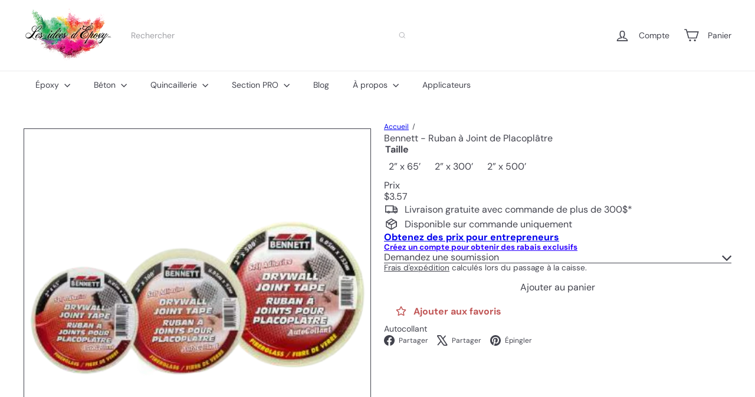

--- FILE ---
content_type: text/javascript
request_url: https://cdn.shopify.com/extensions/019bc82a-fbeb-7b18-91c4-06292458176d/givy-219/assets/givy.js
body_size: 58615
content:
/******/ (() => { // webpackBootstrap
/******/ 	var __webpack_modules__ = ({

/***/ 4194:
/***/ ((__unused_webpack_module, __webpack_exports__, __webpack_require__) => {

"use strict";
/* harmony export */ __webpack_require__.d(__webpack_exports__, {
/* harmony export */   v: () => (/* binding */ addDebugLog)
/* harmony export */ });
const addDebugLog = (log, passedElement = null) => {
  window.GIVY_DEBUG = window.GIVY_DEBUG || {};
  window.GIVY_DEBUG.topics = window.GIVY_DEBUG.topics || [];
  if (passedElement === null) {
    window.GIVY_DEBUG.logs = window.GIVY_DEBUG.logs || [];
    window.GIVY_DEBUG.logs.push(log);
  } else {
    let elementLog = null;
    window.GIVY_DEBUG.topics.forEach(currentElementLog => {
      if (currentElementLog.element === passedElement) {
        elementLog = currentElementLog;
      }
    });
    if (elementLog === null) {
      elementLog = {
        element: passedElement,
        logs: []
      };
      window.GIVY_DEBUG.topics.push(elementLog);
    }
    elementLog.logs.push(log);
  }
};

/***/ }),

/***/ 6832:
/***/ ((__unused_webpack_module, __webpack_exports__, __webpack_require__) => {

"use strict";
/* harmony export */ __webpack_require__.d(__webpack_exports__, {
/* harmony export */   $1: () => (/* binding */ doElementsOverlapHorizontally),
/* harmony export */   Bw: () => (/* binding */ isShopifyProductForm),
/* harmony export */   E1: () => (/* binding */ getXthParentElement),
/* harmony export */   Fv: () => (/* binding */ areElementsTouchingHorizontally),
/* harmony export */   I3: () => (/* binding */ getNonInheritedPointerEventsValue),
/* harmony export */   Kk: () => (/* binding */ generateQuerySelectorV2),
/* harmony export */   Of: () => (/* binding */ findClosestInShopifySection),
/* harmony export */   Px: () => (/* binding */ areElementsTouchingVertically),
/* harmony export */   QF: () => (/* binding */ getShopifySection),
/* harmony export */   ZQ: () => (/* binding */ elementNotVisible),
/* harmony export */   fw: () => (/* binding */ hasAncestorWithClass),
/* harmony export */   o2: () => (/* binding */ getNameFromCustomValue),
/* harmony export */   p0: () => (/* binding */ isFocusTrapped),
/* harmony export */   rE: () => (/* binding */ hasAncestorOfTagName),
/* harmony export */   w6: () => (/* binding */ doElementsOverlapVertically)
/* harmony export */ });
/* unused harmony exports elementIsShopifySection, isElementOrDescendent */
const findClosestInShopifySection = (startEl, targetClass) => {
  let returnEl = null;
  let containerEl = startEl;
  do {
    returnEl = containerEl.querySelector(targetClass);
    containerEl = containerEl.parentElement;
  } while (returnEl === null && containerEl !== null && !elementIsShopifySection(containerEl) && containerEl.nodeName !== 'BODY');

  // incase the parent to the target element is a shopify section
  if (returnEl === null && containerEl !== null && containerEl.querySelector(targetClass) !== null) {
    return containerEl.querySelector(targetClass);
  }
  return returnEl;
};
const getShopifySection = startEl => {
  let returnEl = null;
  let containerEl = startEl;
  do {
    if (elementIsShopifySection(containerEl)) {
      returnEl = containerEl;
    }
    containerEl = containerEl.parentElement;
  } while (returnEl === null && containerEl.nodeName !== 'BODY');
  return returnEl;
};
const elementIsShopifySection = el => {
  return el.classList.contains('shopify-section');
};
const isShopifyProductForm = el => {
  return el.action && el.action.indexOf('/cart/add') >= 0;
};
function getXthParentElement(element, x) {
  if (x === 0 || !element.parentElement) {
    return element;
  } else {
    return getXthParentElement(element.parentElement, x - 1);
  }
}
const isElementOrDescendent = (parent, child) => {
  return parent === child || isDescendant(parent, child);
};
const isDescendant = (parent, child) => {
  var node = child.parentNode;
  while (node != null) {
    if (node == parent) {
      return true;
    }
    node = node.parentNode;
  }
  return false;
};
const getNameFromCustomValue = (formElements, customVariantTitle) => {
  let inputName = null;
  for (let i = 0; i < formElements.length; i++) {
    const element = formElements[i];
    if (element.nodeName === 'INPUT' && element.value === customVariantTitle) {
      inputName = element.name;
    }
  }
  return inputName;
};
const areElementsTouchingVertically = (element1, element2) => {
  const rect1 = element1.getBoundingClientRect();
  const rect2 = element2.getBoundingClientRect();
  return !(rect1.bottom < rect2.top || rect1.top > rect2.bottom);
};
const doElementsOverlapHorizontally = (element1, element2) => {
  const rect1 = element1.getBoundingClientRect();
  const rect2 = element2.getBoundingClientRect();
  const leftOverlap = rect1.right > rect2.left && rect1.left < rect2.right;
  const rightOverlap = rect2.right > rect1.left && rect2.left < rect1.right;
  return leftOverlap || rightOverlap;
};
const areElementsTouchingHorizontally = (element1, element2) => {
  const rect1 = element1.getBoundingClientRect();
  const rect2 = element2.getBoundingClientRect();
  return !(rect1.right < rect2.left || rect1.left > rect2.right);
};
const doElementsOverlapVertically = (element1, element2) => {
  const rect1 = element1.getBoundingClientRect();
  const rect2 = element2.getBoundingClientRect();
  const topOverlap = rect1.bottom > rect2.top && rect1.top < rect2.bottom;
  const bottomOverlap = rect2.bottom > rect1.top && rect2.top < rect1.bottom;
  return topOverlap || bottomOverlap;
};
function generateQuerySelectorV2(element, passedContainerElement = null) {
  let containerElement = document.body;
  if (passedContainerElement !== null) {
    containerElement = passedContainerElement;
  }
  function addToSelector(exiting, addition) {
    if (exiting === '') {
      return addition;
    }
    return addition + ' > ' + exiting;
  }

  // Recursive function to build the selector
  function getSelector(el, runningSelector, depth = 0) {
    if (!el || el.nodeType !== 1) return '';
    const parent = el.parentElement;
    if (el.id && typeof el.id === 'string') {
      runningSelector = addToSelector(runningSelector, `[id="${el.id}"]`);
    } else {
      if (parent.querySelectorAll(addToSelector(runningSelector, el.tagName.toLowerCase())).length > 1) {
        const siblings = Array.from(parent.children);
        const sameTagSiblings = siblings.filter(sibling => sibling.tagName === el.tagName);
        const index = sameTagSiblings.indexOf(el) + 1;
        runningSelector = addToSelector(runningSelector, `${el.tagName.toLowerCase()}:nth-of-type(${index})`);
      } else {
        runningSelector = addToSelector(runningSelector, el.tagName.toLowerCase());
      }
    }

    // check if unique
    if (depth > 5 && containerElement.querySelectorAll(runningSelector).length < 2) {
      return runningSelector;
    }

    // Check if we ran out of parents
    if (parent === containerElement) {
      return runningSelector;
    }

    // Prepend the parent's selector
    return getSelector(parent, runningSelector, depth + 1);
  }
  return getSelector(element, '');
}
function elementNotVisible(element) {
  const style = window.getComputedStyle(element);
  return style.display === 'none' || style.visibility === 'hidden' || style.opacity === '0';
}
function isFocusTrapped() {
  const testElement = document.createElement('button');
  testElement.id = 'givy-focus-test-element';
  testElement.style.position = 'absolute';
  testElement.style.display = 'block';
  testElement.style.left = '-9999px'; // Move it out of view
  testElement.tabIndex = 0;
  document.body.appendChild(testElement);
  const initialActiveElement = document.activeElement;
  let focusTrapped = false;

  // Listener to detect focus return to the initial element
  function onFocusReturn(event) {
    if (document.activeElement === initialActiveElement) {
      focusTrapped = true;
    }
  }
  document.body.addEventListener('focusin', onFocusReturn);

  // Focus the test element and check if focus is trapped
  testElement.focus({
    preventScroll: true
  });
  if (document.activeElement !== testElement) {
    focusTrapped = true;
  }

  // Clean up
  document.body.removeChild(testElement);
  document.body.removeEventListener('focusin', onFocusReturn);
  return focusTrapped;
}
function getNonInheritedPointerEventsValue(element) {
  const tempElement = document.createElement('template');
  tempElement.innerHTML = element.outerHTML.trim();
  const subjectElement = tempElement.content.firstElementChild;
  document.body.appendChild(subjectElement);
  const defaultStyle = window.getComputedStyle(subjectElement);
  const pointerEventsValue = defaultStyle.pointerEvents;
  document.body.removeChild(subjectElement);
  return pointerEventsValue;
}
function hasAncestorWithClass(element, className) {
  while (element && element.nodeName !== 'BODY') {
    if (element.classList && element.classList.contains(className)) {
      return true;
    }
    element = element.parentElement;
  }
  return false;
}
function hasAncestorOfTagName(element, nodeName) {
  while (element && element.nodeName !== 'BODY') {
    if (element.nodeName === nodeName.toUpperCase()) {
      return true;
    }
    element = element.parentElement;
  }
  return false;
}

/***/ }),

/***/ 8996:
/***/ ((__unused_webpack_module, __webpack_exports__, __webpack_require__) => {

"use strict";
/* harmony export */ __webpack_require__.d(__webpack_exports__, {
/* harmony export */   D: () => (/* binding */ displayCurrencyMatchesShopCurrency),
/* harmony export */   Tz: () => (/* binding */ baseToDisplayCurrency),
/* harmony export */   fu: () => (/* binding */ convertBaseToDisplayCurrency),
/* harmony export */   jp: () => (/* binding */ formatInShopCurrency),
/* harmony export */   vK: () => (/* binding */ formatInDisplayCurrency)
/* harmony export */ });
const displayCurrencyMatchesShopCurrency = (windowWrapper, settings) => {
  return windowWrapper.getCurrencyCode() === settings.getShopCurrency();
};
const convertBaseToDisplayCurrency = (windowWrapper, newPriceValue) => {
  const newPriceInBaseCurrency = parseFloat(newPriceValue);
  let newPriceInDisplayCurrency = newPriceInBaseCurrency;
  const currencyRate = windowWrapper.getCurrencyRate();
  if (parseFloat(currencyRate) !== 1) {
    newPriceInDisplayCurrency = newPriceInBaseCurrency * currencyRate;
  }
  return newPriceInDisplayCurrency;
};
const formatInDisplayCurrency = (windowWrapper, price) => {
  const activeCurrency = windowWrapper.getCurrencyCode();
  const formatter = Intl.NumberFormat('en-001', {
    style: 'currency',
    currency: activeCurrency
  });
  return formatter.format(price);
};
const formatInShopCurrency = (shopCurrency, price) => {
  const formatter = Intl.NumberFormat('en-001', {
    style: 'currency',
    currency: shopCurrency
  });
  return formatter.format(parseFloat(price));
};
const baseToDisplayCurrency = (windowWrapper, newPriceValue) => {
  const newPriceInDisplayCurrency = convertBaseToDisplayCurrency(windowWrapper, newPriceValue);
  return formatInDisplayCurrency(windowWrapper, newPriceInDisplayCurrency);
};

/***/ }),

/***/ 9819:
/***/ ((__unused_webpack_module, __webpack_exports__, __webpack_require__) => {

"use strict";

// EXPORTS
__webpack_require__.d(__webpack_exports__, {
  Zm: () => (/* binding */ getApproximateShippingCostForVariantInStorefrontContext),
  x6: () => (/* binding */ getDeliveryOptionsVariantInStorefrontContext),
  I: () => (/* binding */ getProductFromShopifyByIdInStorefrontContext),
  BL: () => (/* binding */ getProductIdFromVariantId),
  zi: () => (/* binding */ getSellingPlanDataForProductInShopContext),
  Yx: () => (/* binding */ getShipToCountries),
  WW: () => (/* binding */ getShopMoneyFormat)
});

;// CONCATENATED MODULE: ../../node_modules/@shopify/graphql-client/dist/graphql-client/constants.mjs
const CLIENT = 'GraphQL Client';
const MIN_RETRIES = 0;
const MAX_RETRIES = 3;
const GQL_API_ERROR = "An error occurred while fetching from the API. Review 'graphQLErrors' for details.";
const UNEXPECTED_CONTENT_TYPE_ERROR = 'Response returned unexpected Content-Type:';
const NO_DATA_OR_ERRORS_ERROR = 'An unknown error has occurred. The API did not return a data object or any errors in its response.';
const CONTENT_TYPES = {
    json: 'application/json',
    multipart: 'multipart/mixed',
};
const SDK_VARIANT_HEADER = 'X-SDK-Variant';
const SDK_VERSION_HEADER = 'X-SDK-Version';
const DEFAULT_SDK_VARIANT = 'shopify-graphql-client';
// This is value is replaced with package.json version during rollup build process
const DEFAULT_CLIENT_VERSION = '1.2.1';
const RETRY_WAIT_TIME = 1000;
const RETRIABLE_STATUS_CODES = [429, 503];
const DEFER_OPERATION_REGEX = /@(defer)\b/i;
const NEWLINE_SEPARATOR = '\r\n';
const BOUNDARY_HEADER_REGEX = /boundary="?([^=";]+)"?/i;
const HEADER_SEPARATOR = NEWLINE_SEPARATOR + NEWLINE_SEPARATOR;


//# sourceMappingURL=constants.mjs.map

;// CONCATENATED MODULE: ../../node_modules/@shopify/graphql-client/dist/graphql-client/utilities.mjs


function formatErrorMessage(message, client = CLIENT) {
    return message.startsWith(`${client}`) ? message : `${client}: ${message}`;
}
function getErrorMessage(error) {
    return error instanceof Error ? error.message : JSON.stringify(error);
}
function getErrorCause(error) {
    return error instanceof Error && error.cause ? error.cause : undefined;
}
function combineErrors(dataArray) {
    return dataArray.flatMap(({ errors }) => {
        return errors ?? [];
    });
}
function validateRetries({ client, retries, }) {
    if (retries !== undefined &&
        (typeof retries !== 'number' ||
            retries < MIN_RETRIES ||
            retries > MAX_RETRIES)) {
        throw new Error(`${client}: The provided "retries" value (${retries}) is invalid - it cannot be less than ${MIN_RETRIES} or greater than ${MAX_RETRIES}`);
    }
}
function getKeyValueIfValid(key, value) {
    return value &&
        (typeof value !== 'object' ||
            Array.isArray(value) ||
            (typeof value === 'object' && Object.keys(value).length > 0))
        ? { [key]: value }
        : {};
}
function buildDataObjectByPath(path, data) {
    if (path.length === 0) {
        return data;
    }
    const key = path.pop();
    const newData = {
        [key]: data,
    };
    if (path.length === 0) {
        return newData;
    }
    return buildDataObjectByPath(path, newData);
}
function combineObjects(baseObject, newObject) {
    return Object.keys(newObject || {}).reduce((acc, key) => {
        if ((typeof newObject[key] === 'object' || Array.isArray(newObject[key])) &&
            baseObject[key]) {
            acc[key] = combineObjects(baseObject[key], newObject[key]);
            return acc;
        }
        acc[key] = newObject[key];
        return acc;
    }, Array.isArray(baseObject) ? [...baseObject] : { ...baseObject });
}
function buildCombinedDataObject([initialDatum, ...remainingData]) {
    return remainingData.reduce(combineObjects, { ...initialDatum });
}


//# sourceMappingURL=utilities.mjs.map

;// CONCATENATED MODULE: ../../node_modules/@shopify/graphql-client/dist/graphql-client/http-fetch.mjs



function generateHttpFetch({ clientLogger, customFetchApi = fetch, client = CLIENT, defaultRetryWaitTime = RETRY_WAIT_TIME, retriableCodes = RETRIABLE_STATUS_CODES, }) {
    const httpFetch = async (requestParams, count, maxRetries) => {
        const nextCount = count + 1;
        const maxTries = maxRetries + 1;
        let response;
        try {
            response = await customFetchApi(...requestParams);
            clientLogger({
                type: 'HTTP-Response',
                content: {
                    requestParams,
                    response,
                },
            });
            if (!response.ok &&
                retriableCodes.includes(response.status) &&
                nextCount <= maxTries) {
                throw new Error();
            }
            return response;
        }
        catch (error) {
            if (nextCount <= maxTries) {
                const retryAfter = response?.headers.get('Retry-After');
                await sleep(retryAfter ? parseInt(retryAfter, 10) : defaultRetryWaitTime);
                clientLogger({
                    type: 'HTTP-Retry',
                    content: {
                        requestParams,
                        lastResponse: response,
                        retryAttempt: count,
                        maxRetries,
                    },
                });
                return httpFetch(requestParams, nextCount, maxRetries);
            }
            throw new Error(formatErrorMessage(`${maxRetries > 0
                ? `Attempted maximum number of ${maxRetries} network retries. Last message - `
                : ''}${getErrorMessage(error)}`, client));
        }
    };
    return httpFetch;
}
async function sleep(waitTime) {
    return new Promise((resolve) => setTimeout(resolve, waitTime));
}


//# sourceMappingURL=http-fetch.mjs.map

;// CONCATENATED MODULE: ../../node_modules/@shopify/graphql-client/dist/graphql-client/graphql-client.mjs




function createGraphQLClient({ headers, url, customFetchApi = fetch, retries = 0, logger, }) {
    validateRetries({ client: CLIENT, retries });
    const config = {
        headers,
        url,
        retries,
    };
    const clientLogger = generateClientLogger(logger);
    const httpFetch = generateHttpFetch({
        customFetchApi,
        clientLogger,
        defaultRetryWaitTime: RETRY_WAIT_TIME,
    });
    const fetchFn = generateFetch(httpFetch, config);
    const request = generateRequest(fetchFn);
    const requestStream = generateRequestStream(fetchFn);
    return {
        config,
        fetch: fetchFn,
        request,
        requestStream,
    };
}
function generateClientLogger(logger) {
    return (logContent) => {
        if (logger) {
            logger(logContent);
        }
    };
}
async function processJSONResponse(response) {
    const { errors, data, extensions } = await response.json();
    return {
        ...getKeyValueIfValid('data', data),
        ...getKeyValueIfValid('extensions', extensions),
        headers: response.headers,
        ...(errors || !data
            ? {
                errors: {
                    networkStatusCode: response.status,
                    message: formatErrorMessage(errors ? GQL_API_ERROR : NO_DATA_OR_ERRORS_ERROR),
                    ...getKeyValueIfValid('graphQLErrors', errors),
                    response,
                },
            }
            : {}),
    };
}
function generateFetch(httpFetch, { url, headers, retries }) {
    return async (operation, options = {}) => {
        const { variables, headers: overrideHeaders, url: overrideUrl, retries: overrideRetries, signal, } = options;
        const body = JSON.stringify({
            query: operation,
            variables,
        });
        validateRetries({ client: CLIENT, retries: overrideRetries });
        const flatHeaders = Object.entries({
            ...headers,
            ...overrideHeaders,
        }).reduce((headers, [key, value]) => {
            headers[key] = Array.isArray(value) ? value.join(', ') : value.toString();
            return headers;
        }, {});
        if (!flatHeaders[SDK_VARIANT_HEADER] && !flatHeaders[SDK_VERSION_HEADER]) {
            flatHeaders[SDK_VARIANT_HEADER] = DEFAULT_SDK_VARIANT;
            flatHeaders[SDK_VERSION_HEADER] = DEFAULT_CLIENT_VERSION;
        }
        const fetchParams = [
            overrideUrl ?? url,
            {
                method: 'POST',
                headers: flatHeaders,
                body,
                signal,
            },
        ];
        return httpFetch(fetchParams, 1, overrideRetries ?? retries);
    };
}
function generateRequest(fetchFn) {
    return async (...props) => {
        if (DEFER_OPERATION_REGEX.test(props[0])) {
            throw new Error(formatErrorMessage('This operation will result in a streamable response - use requestStream() instead.'));
        }
        try {
            const response = await fetchFn(...props);
            const { status, statusText } = response;
            const contentType = response.headers.get('content-type') || '';
            if (!response.ok) {
                return {
                    errors: {
                        networkStatusCode: status,
                        message: formatErrorMessage(statusText),
                        response,
                    },
                };
            }
            if (!contentType.includes(CONTENT_TYPES.json)) {
                return {
                    errors: {
                        networkStatusCode: status,
                        message: formatErrorMessage(`${UNEXPECTED_CONTENT_TYPE_ERROR} ${contentType}`),
                        response,
                    },
                };
            }
            return processJSONResponse(response);
        }
        catch (error) {
            return {
                errors: {
                    message: getErrorMessage(error),
                },
            };
        }
    };
}
async function* getStreamBodyIterator(response) {
    const decoder = new TextDecoder();
    // Response body is an async iterator
    if (response.body[Symbol.asyncIterator]) {
        for await (const chunk of response.body) {
            yield decoder.decode(chunk);
        }
    }
    else {
        const reader = response.body.getReader();
        let readResult;
        try {
            while (!(readResult = await reader.read()).done) {
                yield decoder.decode(readResult.value);
            }
        }
        finally {
            reader.cancel();
        }
    }
}
function readStreamChunk(streamBodyIterator, boundary) {
    return {
        async *[Symbol.asyncIterator]() {
            try {
                let buffer = '';
                for await (const textChunk of streamBodyIterator) {
                    buffer += textChunk;
                    if (buffer.indexOf(boundary) > -1) {
                        const lastBoundaryIndex = buffer.lastIndexOf(boundary);
                        const fullResponses = buffer.slice(0, lastBoundaryIndex);
                        const chunkBodies = fullResponses
                            .split(boundary)
                            .filter((chunk) => chunk.trim().length > 0)
                            .map((chunk) => {
                            const body = chunk
                                .slice(chunk.indexOf(HEADER_SEPARATOR) + HEADER_SEPARATOR.length)
                                .trim();
                            return body;
                        });
                        if (chunkBodies.length > 0) {
                            yield chunkBodies;
                        }
                        buffer = buffer.slice(lastBoundaryIndex + boundary.length);
                        if (buffer.trim() === `--`) {
                            buffer = '';
                        }
                    }
                }
            }
            catch (error) {
                throw new Error(`Error occured while processing stream payload - ${getErrorMessage(error)}`);
            }
        },
    };
}
function createJsonResponseAsyncIterator(response) {
    return {
        async *[Symbol.asyncIterator]() {
            const processedResponse = await processJSONResponse(response);
            yield {
                ...processedResponse,
                hasNext: false,
            };
        },
    };
}
function getResponseDataFromChunkBodies(chunkBodies) {
    return chunkBodies
        .map((value) => {
        try {
            return JSON.parse(value);
        }
        catch (error) {
            throw new Error(`Error in parsing multipart response - ${getErrorMessage(error)}`);
        }
    })
        .map((payload) => {
        const { data, incremental, hasNext, extensions, errors } = payload;
        // initial data chunk
        if (!incremental) {
            return {
                data: data || {},
                ...getKeyValueIfValid('errors', errors),
                ...getKeyValueIfValid('extensions', extensions),
                hasNext,
            };
        }
        // subsequent data chunks
        const incrementalArray = incremental.map(({ data, path, errors }) => {
            return {
                data: data && path ? buildDataObjectByPath(path, data) : {},
                ...getKeyValueIfValid('errors', errors),
            };
        });
        return {
            data: incrementalArray.length === 1
                ? incrementalArray[0].data
                : buildCombinedDataObject([
                    ...incrementalArray.map(({ data }) => data),
                ]),
            ...getKeyValueIfValid('errors', combineErrors(incrementalArray)),
            hasNext,
        };
    });
}
function validateResponseData(responseErrors, combinedData) {
    if (responseErrors.length > 0) {
        throw new Error(GQL_API_ERROR, {
            cause: {
                graphQLErrors: responseErrors,
            },
        });
    }
    if (Object.keys(combinedData).length === 0) {
        throw new Error(NO_DATA_OR_ERRORS_ERROR);
    }
}
function createMultipartResponseAsyncInterator(response, responseContentType) {
    const boundaryHeader = (responseContentType ?? '').match(BOUNDARY_HEADER_REGEX);
    const boundary = `--${boundaryHeader ? boundaryHeader[1] : '-'}`;
    if (!response.body?.getReader &&
        !response.body[Symbol.asyncIterator]) {
        throw new Error('API multipart response did not return an iterable body', {
            cause: response,
        });
    }
    const streamBodyIterator = getStreamBodyIterator(response);
    let combinedData = {};
    let responseExtensions;
    return {
        async *[Symbol.asyncIterator]() {
            try {
                let streamHasNext = true;
                for await (const chunkBodies of readStreamChunk(streamBodyIterator, boundary)) {
                    const responseData = getResponseDataFromChunkBodies(chunkBodies);
                    responseExtensions =
                        responseData.find((datum) => datum.extensions)?.extensions ??
                            responseExtensions;
                    const responseErrors = combineErrors(responseData);
                    combinedData = buildCombinedDataObject([
                        combinedData,
                        ...responseData.map(({ data }) => data),
                    ]);
                    streamHasNext = responseData.slice(-1)[0].hasNext;
                    validateResponseData(responseErrors, combinedData);
                    yield {
                        ...getKeyValueIfValid('data', combinedData),
                        ...getKeyValueIfValid('extensions', responseExtensions),
                        hasNext: streamHasNext,
                    };
                }
                if (streamHasNext) {
                    throw new Error(`Response stream terminated unexpectedly`);
                }
            }
            catch (error) {
                const cause = getErrorCause(error);
                yield {
                    ...getKeyValueIfValid('data', combinedData),
                    ...getKeyValueIfValid('extensions', responseExtensions),
                    errors: {
                        message: formatErrorMessage(getErrorMessage(error)),
                        networkStatusCode: response.status,
                        ...getKeyValueIfValid('graphQLErrors', cause?.graphQLErrors),
                        response,
                    },
                    hasNext: false,
                };
            }
        },
    };
}
function generateRequestStream(fetchFn) {
    return async (...props) => {
        if (!DEFER_OPERATION_REGEX.test(props[0])) {
            throw new Error(formatErrorMessage('This operation does not result in a streamable response - use request() instead.'));
        }
        try {
            const response = await fetchFn(...props);
            const { statusText } = response;
            if (!response.ok) {
                throw new Error(statusText, { cause: response });
            }
            const responseContentType = response.headers.get('content-type') || '';
            switch (true) {
                case responseContentType.includes(CONTENT_TYPES.json):
                    return createJsonResponseAsyncIterator(response);
                case responseContentType.includes(CONTENT_TYPES.multipart):
                    return createMultipartResponseAsyncInterator(response, responseContentType);
                default:
                    throw new Error(`${UNEXPECTED_CONTENT_TYPE_ERROR} ${responseContentType}`, { cause: response });
            }
        }
        catch (error) {
            return {
                async *[Symbol.asyncIterator]() {
                    const response = getErrorCause(error);
                    yield {
                        errors: {
                            message: formatErrorMessage(getErrorMessage(error)),
                            ...getKeyValueIfValid('networkStatusCode', response?.status),
                            ...getKeyValueIfValid('response', response),
                        },
                        hasNext: false,
                    };
                },
            };
        }
    };
}


//# sourceMappingURL=graphql-client.mjs.map

;// CONCATENATED MODULE: ../../node_modules/@shopify/graphql-client/dist/api-client-utilities/validations.mjs
function validateDomainAndGetStoreUrl({ client, storeDomain, }) {
    try {
        if (!storeDomain || typeof storeDomain !== 'string') {
            throw new Error();
        }
        const trimmedDomain = storeDomain.trim();
        const protocolUrl = trimmedDomain.match(/^https?:/)
            ? trimmedDomain
            : `https://${trimmedDomain}`;
        const url = new URL(protocolUrl);
        url.protocol = 'https';
        return url.origin;
    }
    catch (error) {
        throw new Error(`${client}: a valid store domain ("${storeDomain}") must be provided`, { cause: error });
    }
}
function validateApiVersion({ client, currentSupportedApiVersions, apiVersion, logger, }) {
    const versionError = `${client}: the provided apiVersion ("${apiVersion}")`;
    const supportedVersion = `Currently supported API versions: ${currentSupportedApiVersions.join(', ')}`;
    if (!apiVersion || typeof apiVersion !== 'string') {
        throw new Error(`${versionError} is invalid. ${supportedVersion}`);
    }
    const trimmedApiVersion = apiVersion.trim();
    if (!currentSupportedApiVersions.includes(trimmedApiVersion)) {
        if (logger) {
            logger({
                type: 'Unsupported_Api_Version',
                content: {
                    apiVersion,
                    supportedApiVersions: currentSupportedApiVersions,
                },
            });
        }
        else {
            console.warn(`${versionError} is likely deprecated or not supported. ${supportedVersion}`);
        }
    }
}


//# sourceMappingURL=validations.mjs.map

;// CONCATENATED MODULE: ../../node_modules/@shopify/graphql-client/dist/api-client-utilities/api-versions.mjs
function getQuarterMonth(quarter) {
    const month = quarter * 3 - 2;
    return month === 10 ? month : `0${month}`;
}
function getPrevousVersion(year, quarter, nQuarter) {
    const versionQuarter = quarter - nQuarter;
    if (versionQuarter <= 0) {
        return `${year - 1}-${getQuarterMonth(versionQuarter + 4)}`;
    }
    return `${year}-${getQuarterMonth(versionQuarter)}`;
}
function getCurrentApiVersion() {
    const date = new Date();
    const month = date.getUTCMonth();
    const year = date.getUTCFullYear();
    const quarter = Math.floor(month / 3 + 1);
    return {
        year,
        quarter,
        version: `${year}-${getQuarterMonth(quarter)}`,
    };
}
function getCurrentSupportedApiVersions() {
    const { year, quarter, version: currentVersion } = getCurrentApiVersion();
    const nextVersion = quarter === 4
        ? `${year + 1}-01`
        : `${year}-${getQuarterMonth(quarter + 1)}`;
    return [
        getPrevousVersion(year, quarter, 3),
        getPrevousVersion(year, quarter, 2),
        getPrevousVersion(year, quarter, 1),
        currentVersion,
        nextVersion,
        'unstable',
    ];
}


//# sourceMappingURL=api-versions.mjs.map

;// CONCATENATED MODULE: ../../node_modules/@shopify/graphql-client/dist/api-client-utilities/utilities.mjs
function generateGetHeaders(config) {
    return (customHeaders) => {
        return { ...(customHeaders ?? {}), ...config.headers };
    };
}
function generateGetGQLClientParams({ getHeaders, getApiUrl }) {
    return (operation, options) => {
        const props = [operation];
        if (options && Object.keys(options).length > 0) {
            const { variables, apiVersion: propApiVersion, headers, retries } = options;
            props.push({
                ...(variables ? { variables } : {}),
                ...(headers ? { headers: getHeaders(headers) } : {}),
                ...(propApiVersion ? { url: getApiUrl(propApiVersion) } : {}),
                ...(retries ? { retries } : {}),
            });
        }
        return props;
    };
}


//# sourceMappingURL=utilities.mjs.map

;// CONCATENATED MODULE: ../../node_modules/@shopify/graphql-client/dist/index.mjs






//# sourceMappingURL=index.mjs.map

;// CONCATENATED MODULE: ../../node_modules/@shopify/storefront-api-client/dist/constants.mjs
const DEFAULT_CONTENT_TYPE = 'application/json';
const constants_DEFAULT_SDK_VARIANT = 'storefront-api-client';
// This is value is replaced with package.json version during rollup build process
const constants_DEFAULT_CLIENT_VERSION = '1.0.3';
const PUBLIC_ACCESS_TOKEN_HEADER = 'X-Shopify-Storefront-Access-Token';
const PRIVATE_ACCESS_TOKEN_HEADER = 'Shopify-Storefront-Private-Token';
const constants_SDK_VARIANT_HEADER = 'X-SDK-Variant';
const constants_SDK_VERSION_HEADER = 'X-SDK-Version';
const SDK_VARIANT_SOURCE_HEADER = 'X-SDK-Variant-Source';
const constants_CLIENT = 'Storefront API Client';


//# sourceMappingURL=constants.mjs.map

;// CONCATENATED MODULE: ../../node_modules/@shopify/storefront-api-client/dist/validations.mjs


function validatePrivateAccessTokenUsage(privateAccessToken) {
    if (privateAccessToken && typeof window !== 'undefined') {
        throw new Error(`${constants_CLIENT}: private access tokens and headers should only be used in a server-to-server implementation. Use the public API access token in nonserver environments.`);
    }
}
function validateRequiredAccessTokens(publicAccessToken, privateAccessToken) {
    if (!publicAccessToken && !privateAccessToken) {
        throw new Error(`${constants_CLIENT}: a public or private access token must be provided`);
    }
    if (publicAccessToken && privateAccessToken) {
        throw new Error(`${constants_CLIENT}: only provide either a public or private access token`);
    }
}


//# sourceMappingURL=validations.mjs.map

;// CONCATENATED MODULE: ../../node_modules/@shopify/storefront-api-client/dist/storefront-api-client.mjs




function createStorefrontApiClient({ storeDomain, apiVersion, publicAccessToken, privateAccessToken, clientName, retries = 0, customFetchApi, logger, }) {
    const currentSupportedApiVersions = getCurrentSupportedApiVersions();
    const storeUrl = validateDomainAndGetStoreUrl({
        client: constants_CLIENT,
        storeDomain,
    });
    const baseApiVersionValidationParams = {
        client: constants_CLIENT,
        currentSupportedApiVersions,
        logger,
    };
    validateApiVersion({ ...baseApiVersionValidationParams, apiVersion });
    validateRequiredAccessTokens(publicAccessToken, privateAccessToken);
    validatePrivateAccessTokenUsage(privateAccessToken);
    const apiUrlFormatter = generateApiUrlFormatter(storeUrl, apiVersion, baseApiVersionValidationParams);
    const config = {
        storeDomain: storeUrl,
        apiVersion,
        ...(publicAccessToken
            ? { publicAccessToken }
            : {
                privateAccessToken: privateAccessToken,
            }),
        headers: {
            'Content-Type': DEFAULT_CONTENT_TYPE,
            Accept: DEFAULT_CONTENT_TYPE,
            [constants_SDK_VARIANT_HEADER]: constants_DEFAULT_SDK_VARIANT,
            [constants_SDK_VERSION_HEADER]: constants_DEFAULT_CLIENT_VERSION,
            ...(clientName ? { [SDK_VARIANT_SOURCE_HEADER]: clientName } : {}),
            ...(publicAccessToken
                ? { [PUBLIC_ACCESS_TOKEN_HEADER]: publicAccessToken }
                : { [PRIVATE_ACCESS_TOKEN_HEADER]: privateAccessToken }),
        },
        apiUrl: apiUrlFormatter(),
        clientName,
    };
    const graphqlClient = createGraphQLClient({
        headers: config.headers,
        url: config.apiUrl,
        retries,
        customFetchApi,
        logger,
    });
    const getHeaders = generateGetHeaders(config);
    const getApiUrl = generateGetApiUrl(config, apiUrlFormatter);
    const getGQLClientParams = generateGetGQLClientParams({
        getHeaders,
        getApiUrl,
    });
    const client = {
        config,
        getHeaders,
        getApiUrl,
        fetch: (...props) => {
            return graphqlClient.fetch(...getGQLClientParams(...props));
        },
        request: (...props) => {
            return graphqlClient.request(...getGQLClientParams(...props));
        },
        requestStream: (...props) => {
            return graphqlClient.requestStream(...getGQLClientParams(...props));
        },
    };
    return Object.freeze(client);
}
function generateApiUrlFormatter(storeUrl, defaultApiVersion, baseApiVersionValidationParams) {
    return (apiVersion) => {
        if (apiVersion) {
            validateApiVersion({
                ...baseApiVersionValidationParams,
                apiVersion,
            });
        }
        const urlApiVersion = (apiVersion ?? defaultApiVersion).trim();
        return `${storeUrl}/api/${urlApiVersion}/graphql.json`;
    };
}
function generateGetApiUrl(config, apiUrlFormatter) {
    return (propApiVersion) => {
        return propApiVersion ? apiUrlFormatter(propApiVersion) : config.apiUrl;
    };
}


//# sourceMappingURL=storefront-api-client.mjs.map

;// CONCATENATED MODULE: ../../node_modules/@shopify/storefront-api-client/dist/index.mjs

//# sourceMappingURL=index.mjs.map

// EXTERNAL MODULE: ./src/helpers/shopifyStorefrontIdHelper.js
var shopifyStorefrontIdHelper = __webpack_require__(1908);
;// CONCATENATED MODULE: ./src/helpers/shopifyStorefrontApiHelpers.js


async function getProductFromShopifyByIdInStorefrontContext(windowWrapper, productId) {
  const client = createStorefrontApiClient({
    storeDomain: windowWrapper.getShopifyDomain(),
    apiVersion: '2025-07',
    publicAccessToken: window.GIVY.config.accessToken
  });
  const getVariantQuery = `query getTranslatedProduct @inContext(country: ${windowWrapper.getCountry()}, language: ${windowWrapper.getLanguageFromLocale().toUpperCase()}) {
        product(id: "gid://shopify/Product/${productId}") {
            id
            title
            requiresSellingPlan
            vendor
            tags
            productType
            handle
            collections(first: 100) {
                edges {
                    node {
                        id
                    }
                }
            }
            variants(first: 100) {
                edges {
                    node {
                        id
                        availableForSale
                        currentlyNotInStock
                        price {
                            amount
                        }
                        title
                        image {
                            url
                        }
                        selectedOptions {
                            name
                        }
                        requiresShipping
                        sellingPlanAllocations(first: 100) {
                            edges {
                                node {
                                    priceAdjustments {
                                        price {
                                            amount
                                        }
                                    }
                                    sellingPlan {
                                        id
                                    }
                                }
                            }
                        }
                    }
                }
            }
        }
    }`;
  const {
    data,
    errors,
    extensions
  } = await client.request(getVariantQuery);
  if (data.product) {
    return data.product;
  }
  return null;
}
async function getSellingPlanDataForProductInShopContext(windowWrapper, productId) {
  const client = createStorefrontApiClient({
    storeDomain: windowWrapper.getShopifyDomain(),
    apiVersion: '2025-07',
    publicAccessToken: window.GIVY.config.accessToken
  });
  const getSellingPlanDataQuery = `query getSellingPlanDataForProduct {
        product(id: "gid://shopify/Product/${productId}") {
            sellingPlanGroups(first:10) {
                edges {
                    node {
                        appName
                        name
                        sellingPlans(first: 10) {
                            edges {
                                node {
                                    id
                                    name
                                    description
                                    recurringDeliveries
                                    billingPolicy {
                                        __typename
                                        ... on SellingPlanRecurringBillingPolicy {
                                            interval
                                            intervalCount
                                        }
                                    }
                                    deliveryPolicy {
                                        __typename
                                            ... on SellingPlanRecurringDeliveryPolicy {
                                                interval
                                                intervalCount
                                        }
                                    }
                                    priceAdjustments {
                                        orderCount
                                    }
                                }
                            }
                        }
                    }
                }
            }
        }
    }`;
  const {
    data,
    errors,
    extensions
  } = await client.request(getSellingPlanDataQuery);
  if (data.product) {
    return data.product;
  }
  return null;
}
async function getProductIdFromVariantId(windowWrapper, variantId) {
  const client = createStorefrontApiClient({
    storeDomain: windowWrapper.getShopifyDomain(),
    apiVersion: '2025-07',
    publicAccessToken: window.GIVY.config.accessToken
  });
  const getVariantQuery = `{
        node(id: "${btoa(`gid://shopify/ProductVariant/${variantId}`)}") {
            ... on ProductVariant {
                product {
                    id
                }
            }
        }
    }`;
  const {
    data,
    errors,
    extensions
  } = await client.request(getVariantQuery);
  let productId = null;
  if (data.node) {
    productId = data.node.product.id;
  }
  return productId;
}
async function getShopMoneyFormat(windowWrapper, settings) {
  const client = createStorefrontApiClient({
    storeDomain: windowWrapper.getShopifyDomain(),
    apiVersion: '2025-07',
    publicAccessToken: settings.getStorefrontAccessToken()
  });
  const shopMoneyFormatQuery = `
        query {
            shop {
                moneyFormat
            }
        }
    `;
  const {
    data,
    errors,
    extensions
  } = await client.request(shopMoneyFormatQuery);
  if (data.shop && data.shop.moneyFormat) {
    return data.shop.moneyFormat;
  }
  return null;
}
async function getShipToCountries(windowWrapper, settings) {
  const client = createStorefrontApiClient({
    storeDomain: windowWrapper.getShopifyDomain(),
    apiVersion: '2025-07',
    publicAccessToken: settings.getStorefrontAccessToken()
  });
  const shipToCountriesQuery = `
        query {
            shop {
                shipsToCountries
            }
        }
    `;
  const {
    data,
    errors,
    extensions
  } = await client.request(shipToCountriesQuery);
  let shipToCountriesResponse = [];
  if (data.shop && data.shop.shipsToCountries) {
    shipToCountriesResponse = data.shop.shipsToCountries;
  }
  return shipToCountriesResponse;
}
async function getApproximateShippingCostForVariantInStorefrontContext(windowWrapper, settings, variantId, selectedSellingPlanId, country, provinceState, zip = null) {
  const client = createStorefrontApiClient({
    storeDomain: windowWrapper.getShopifyDomain(),
    apiVersion: '2025-07',
    publicAccessToken: settings.getStorefrontAccessToken()
  });
  const createCartMutation = `
        mutation cartCreate($input: CartInput!) @inContext(country: ${windowWrapper.getCountry()}) {
            cartCreate(input: $input) {
                cart {
                    id
                    ... DeliveryGroups @defer
                }
                userErrors {
                    field
                    message
                }
            }
        }

        fragment DeliveryGroups on Cart {
            deliveryGroups(first: 2, withCarrierRates: true) {
                edges {
                    node {
                        id
                        deliveryOptions {
                            estimatedCost {
                                amount
                                currencyCode
                            }
                        }
                    }
                }
            }
        }

    `;
  const quantityToGetShippingCostPerItem = 1;
  const line = {
    quantity: quantityToGetShippingCostPerItem,
    merchandiseId: `gid://shopify/ProductVariant/${variantId}`
  };
  if (selectedSellingPlanId !== '') {
    line.sellingPlanId = (0,shopifyStorefrontIdHelper/* shopifyIntSellingPlanIdToString */.yM)(selectedSellingPlanId);
  }
  const deliveryAddress = {
    country: country,
    province: provinceState
  };
  if (zip) {
    deliveryAddress.zip = zip;
  }
  const responseStream = await client.requestStream(createCartMutation, {
    variables: {
      input: {
        lines: [line],
        buyerIdentity: {
          deliveryAddressPreferences: [{
            deliveryAddress: deliveryAddress
          }]
        }
      }
    }
  });
  let shippingCostPerItemResponse = null;
  for await (const response of responseStream) {
    const {
      data,
      errors,
      extensions,
      hasNext
    } = response;
    if (data.cartCreate && data.cartCreate.cart && data.cartCreate.cart) {
      const cart = data.cartCreate.cart;
      if (cart.deliveryGroups && cart.deliveryGroups.edges && cart.deliveryGroups.edges.length > 0 && cart.deliveryGroups.edges[0].node.deliveryOptions && cart.deliveryGroups.edges[0].node.deliveryOptions.length && cart.deliveryGroups.edges[0].node.deliveryOptions[0].estimatedCost) {
        // this amount is the storefront currency
        shippingCostPerItemResponse = cart.deliveryGroups.edges[0].node.deliveryOptions[0].estimatedCost.amount;
      }
    }
  }
  return shippingCostPerItemResponse;
}
async function getDeliveryOptionsVariantInStorefrontContext(windowWrapper, settings, variantId, address, country, provinceState, zip) {
  const client = createStorefrontApiClient({
    storeDomain: windowWrapper.getShopifyDomain(),
    apiVersion: '2025-07',
    publicAccessToken: settings.getStorefrontAccessToken()
  });
  const createCartMutation = `
        mutation cartCreate($input: CartInput!) @inContext(country: ${windowWrapper.getCountry()}) {
            cartCreate(input: $input) {
                cart {
                    id
                    ... DeliveryGroups @defer
                }
                userErrors {
                    field
                    message
                }
            }
        }

        fragment DeliveryGroups on Cart {
            deliveryGroups(first: 2, withCarrierRates: true) {
                edges {
                    node {
                        id
                        deliveryOptions {
                            deliveryMethodType
                            title
                            code
                            estimatedCost {
                                amount
                                currencyCode
                            }
                        }
                    }
                }
            }
        }

    `;
  const quantityToGetShippingCostPerItem = 1;
  const line = {
    quantity: quantityToGetShippingCostPerItem,
    merchandiseId: `gid://shopify/ProductVariant/${variantId}`
  };
  const deliveryAddress = {
    address1: address,
    country: country,
    province: provinceState,
    zip: zip
  };
  const responseStream = await client.requestStream(createCartMutation, {
    variables: {
      input: {
        lines: [line],
        buyerIdentity: {
          deliveryAddressPreferences: [{
            deliveryAddress: deliveryAddress
          }]
        }
      }
    }
  });
  let deliveryOptions = [];
  for await (const response of responseStream) {
    const {
      data,
      errors,
      extensions,
      hasNext
    } = response;
    if (data.cartCreate && data.cartCreate.cart && data.cartCreate.cart) {
      const cart = data.cartCreate.cart;
      if (cart.deliveryGroups && cart.deliveryGroups.edges && cart.deliveryGroups.edges.length > 0 && cart.deliveryGroups.edges[0].node.deliveryOptions && cart.deliveryGroups.edges[0].node.deliveryOptions.length > 0) {
        const filteredOptions = cart.deliveryGroups.edges[0].node.deliveryOptions.filter(option => option.deliveryMethodType === 'SHIPPING');
        if (filteredOptions.length > 0) {
          // this amount is the storefront currency
          deliveryOptions = filteredOptions;
        }
      }
    }
  }
  return deliveryOptions;
}

/***/ }),

/***/ 1908:
/***/ ((__unused_webpack_module, __webpack_exports__, __webpack_require__) => {

"use strict";
/* harmony export */ __webpack_require__.d(__webpack_exports__, {
/* harmony export */   k_: () => (/* binding */ ensureIntegerOrEmptyString),
/* harmony export */   mx: () => (/* binding */ shopifyStringIdToInt),
/* harmony export */   yM: () => (/* binding */ shopifyIntSellingPlanIdToString)
/* harmony export */ });
const ensureIntegerOrEmptyString = value => {
  const num = parseInt(value, 10);
  return isNaN(num) ? '' : num;
};
const shopifyStringIdToInt = stringId => {
  const productIdParts = stringId.split("/");
  if (productIdParts.length > 0) {
    return parseInt(productIdParts[productIdParts.length - 1]);
  }
  return null;
};
const shopifyIntSellingPlanIdToString = intId => {
  return `gid://shopify/SellingPlan/${intId}`;
};

/***/ }),

/***/ 393:
/***/ ((__unused_webpack_module, __webpack_exports__, __webpack_require__) => {

"use strict";
/* harmony export */ __webpack_require__.d(__webpack_exports__, {
/* harmony export */   Z: () => (__WEBPACK_DEFAULT_EXPORT__)
/* harmony export */ });
/* harmony default export */ const __WEBPACK_DEFAULT_EXPORT__ = (() => {
  const events = {};
  return {
    on: (eventName, listener) => {
      if (!events[eventName]) {
        events[eventName] = [];
      }
      events[eventName].push(listener);
    },
    remove: (eventName, listener) => {
      if (events[eventName]) {
        events[eventName] = events[eventName].filter(fn => fn !== listener);
      }
    },
    emit: async (eventName, ...args) => {
      if (events[eventName]) {
        for (const listener of events[eventName]) {
          await listener(...args);
        }
      }
    }
  };
});

/***/ }),

/***/ 3426:
/***/ ((__unused_webpack_module, exports) => {

"use strict";
/**
 * @license React
 * react.production.min.js
 *
 * Copyright (c) Facebook, Inc. and its affiliates.
 *
 * This source code is licensed under the MIT license found in the
 * LICENSE file in the root directory of this source tree.
 */
var l=Symbol.for("react.element"),n=Symbol.for("react.portal"),p=Symbol.for("react.fragment"),q=Symbol.for("react.strict_mode"),r=Symbol.for("react.profiler"),t=Symbol.for("react.provider"),u=Symbol.for("react.context"),v=Symbol.for("react.forward_ref"),w=Symbol.for("react.suspense"),x=Symbol.for("react.memo"),y=Symbol.for("react.lazy"),z=Symbol.iterator;function A(a){if(null===a||"object"!==typeof a)return null;a=z&&a[z]||a["@@iterator"];return"function"===typeof a?a:null}
var B={isMounted:function(){return!1},enqueueForceUpdate:function(){},enqueueReplaceState:function(){},enqueueSetState:function(){}},C=Object.assign,D={};function E(a,b,e){this.props=a;this.context=b;this.refs=D;this.updater=e||B}E.prototype.isReactComponent={};
E.prototype.setState=function(a,b){if("object"!==typeof a&&"function"!==typeof a&&null!=a)throw Error("setState(...): takes an object of state variables to update or a function which returns an object of state variables.");this.updater.enqueueSetState(this,a,b,"setState")};E.prototype.forceUpdate=function(a){this.updater.enqueueForceUpdate(this,a,"forceUpdate")};function F(){}F.prototype=E.prototype;function G(a,b,e){this.props=a;this.context=b;this.refs=D;this.updater=e||B}var H=G.prototype=new F;
H.constructor=G;C(H,E.prototype);H.isPureReactComponent=!0;var I=Array.isArray,J=Object.prototype.hasOwnProperty,K={current:null},L={key:!0,ref:!0,__self:!0,__source:!0};
function M(a,b,e){var d,c={},k=null,h=null;if(null!=b)for(d in void 0!==b.ref&&(h=b.ref),void 0!==b.key&&(k=""+b.key),b)J.call(b,d)&&!L.hasOwnProperty(d)&&(c[d]=b[d]);var g=arguments.length-2;if(1===g)c.children=e;else if(1<g){for(var f=Array(g),m=0;m<g;m++)f[m]=arguments[m+2];c.children=f}if(a&&a.defaultProps)for(d in g=a.defaultProps,g)void 0===c[d]&&(c[d]=g[d]);return{$$typeof:l,type:a,key:k,ref:h,props:c,_owner:K.current}}
function N(a,b){return{$$typeof:l,type:a.type,key:b,ref:a.ref,props:a.props,_owner:a._owner}}function O(a){return"object"===typeof a&&null!==a&&a.$$typeof===l}function escape(a){var b={"=":"=0",":":"=2"};return"$"+a.replace(/[=:]/g,function(a){return b[a]})}var P=/\/+/g;function Q(a,b){return"object"===typeof a&&null!==a&&null!=a.key?escape(""+a.key):b.toString(36)}
function R(a,b,e,d,c){var k=typeof a;if("undefined"===k||"boolean"===k)a=null;var h=!1;if(null===a)h=!0;else switch(k){case "string":case "number":h=!0;break;case "object":switch(a.$$typeof){case l:case n:h=!0}}if(h)return h=a,c=c(h),a=""===d?"."+Q(h,0):d,I(c)?(e="",null!=a&&(e=a.replace(P,"$&/")+"/"),R(c,b,e,"",function(a){return a})):null!=c&&(O(c)&&(c=N(c,e+(!c.key||h&&h.key===c.key?"":(""+c.key).replace(P,"$&/")+"/")+a)),b.push(c)),1;h=0;d=""===d?".":d+":";if(I(a))for(var g=0;g<a.length;g++){k=
a[g];var f=d+Q(k,g);h+=R(k,b,e,f,c)}else if(f=A(a),"function"===typeof f)for(a=f.call(a),g=0;!(k=a.next()).done;)k=k.value,f=d+Q(k,g++),h+=R(k,b,e,f,c);else if("object"===k)throw b=String(a),Error("Objects are not valid as a React child (found: "+("[object Object]"===b?"object with keys {"+Object.keys(a).join(", ")+"}":b)+"). If you meant to render a collection of children, use an array instead.");return h}
function S(a,b,e){if(null==a)return a;var d=[],c=0;R(a,d,"","",function(a){return b.call(e,a,c++)});return d}function T(a){if(-1===a._status){var b=a._result;b=b();b.then(function(b){if(0===a._status||-1===a._status)a._status=1,a._result=b},function(b){if(0===a._status||-1===a._status)a._status=2,a._result=b});-1===a._status&&(a._status=0,a._result=b)}if(1===a._status)return a._result.default;throw a._result;}
var U={current:null},V={transition:null},W={ReactCurrentDispatcher:U,ReactCurrentBatchConfig:V,ReactCurrentOwner:K};exports.Children={map:S,forEach:function(a,b,e){S(a,function(){b.apply(this,arguments)},e)},count:function(a){var b=0;S(a,function(){b++});return b},toArray:function(a){return S(a,function(a){return a})||[]},only:function(a){if(!O(a))throw Error("React.Children.only expected to receive a single React element child.");return a}};exports.Component=E;exports.Fragment=p;
exports.Profiler=r;exports.PureComponent=G;exports.StrictMode=q;exports.Suspense=w;exports.__SECRET_INTERNALS_DO_NOT_USE_OR_YOU_WILL_BE_FIRED=W;
exports.cloneElement=function(a,b,e){if(null===a||void 0===a)throw Error("React.cloneElement(...): The argument must be a React element, but you passed "+a+".");var d=C({},a.props),c=a.key,k=a.ref,h=a._owner;if(null!=b){void 0!==b.ref&&(k=b.ref,h=K.current);void 0!==b.key&&(c=""+b.key);if(a.type&&a.type.defaultProps)var g=a.type.defaultProps;for(f in b)J.call(b,f)&&!L.hasOwnProperty(f)&&(d[f]=void 0===b[f]&&void 0!==g?g[f]:b[f])}var f=arguments.length-2;if(1===f)d.children=e;else if(1<f){g=Array(f);
for(var m=0;m<f;m++)g[m]=arguments[m+2];d.children=g}return{$$typeof:l,type:a.type,key:c,ref:k,props:d,_owner:h}};exports.createContext=function(a){a={$$typeof:u,_currentValue:a,_currentValue2:a,_threadCount:0,Provider:null,Consumer:null,_defaultValue:null,_globalName:null};a.Provider={$$typeof:t,_context:a};return a.Consumer=a};exports.createElement=M;exports.createFactory=function(a){var b=M.bind(null,a);b.type=a;return b};exports.createRef=function(){return{current:null}};
exports.forwardRef=function(a){return{$$typeof:v,render:a}};exports.isValidElement=O;exports.lazy=function(a){return{$$typeof:y,_payload:{_status:-1,_result:a},_init:T}};exports.memo=function(a,b){return{$$typeof:x,type:a,compare:void 0===b?null:b}};exports.startTransition=function(a){var b=V.transition;V.transition={};try{a()}finally{V.transition=b}};exports.unstable_act=function(){throw Error("act(...) is not supported in production builds of React.");};
exports.useCallback=function(a,b){return U.current.useCallback(a,b)};exports.useContext=function(a){return U.current.useContext(a)};exports.useDebugValue=function(){};exports.useDeferredValue=function(a){return U.current.useDeferredValue(a)};exports.useEffect=function(a,b){return U.current.useEffect(a,b)};exports.useId=function(){return U.current.useId()};exports.useImperativeHandle=function(a,b,e){return U.current.useImperativeHandle(a,b,e)};
exports.useInsertionEffect=function(a,b){return U.current.useInsertionEffect(a,b)};exports.useLayoutEffect=function(a,b){return U.current.useLayoutEffect(a,b)};exports.useMemo=function(a,b){return U.current.useMemo(a,b)};exports.useReducer=function(a,b,e){return U.current.useReducer(a,b,e)};exports.useRef=function(a){return U.current.useRef(a)};exports.useState=function(a){return U.current.useState(a)};exports.useSyncExternalStore=function(a,b,e){return U.current.useSyncExternalStore(a,b,e)};
exports.useTransition=function(){return U.current.useTransition()};exports.version="18.2.0";


/***/ }),

/***/ 2784:
/***/ ((module, __unused_webpack_exports, __webpack_require__) => {

"use strict";


if (true) {
  module.exports = __webpack_require__(3426);
} else {}


/***/ }),

/***/ 4896:
/***/ ((module) => {

/**
 * This file automatically generated from `pre-publish.js`.
 * Do not manually edit.
 */

module.exports = {
  "area": true,
  "base": true,
  "br": true,
  "col": true,
  "embed": true,
  "hr": true,
  "img": true,
  "input": true,
  "link": true,
  "meta": true,
  "param": true,
  "source": true,
  "track": true,
  "wbr": true
};


/***/ }),

/***/ 8588:
/***/ ((__unused_webpack___webpack_module__, __webpack_exports__, __webpack_require__) => {

"use strict";

// EXPORTS
__webpack_require__.d(__webpack_exports__, {
  Db: () => (/* reexport */ initReactI18next),
  $G: () => (/* reexport */ useTranslation_useTranslation)
});

// UNUSED EXPORTS: I18nContext, I18nextProvider, Trans, TransWithoutContext, Translation, composeInitialProps, date, getDefaults, getI18n, getInitialProps, number, plural, select, selectOrdinal, setDefaults, setI18n, time, useSSR, withSSR, withTranslation

// EXTERNAL MODULE: ../../node_modules/react/index.js
var react = __webpack_require__(2784);
// EXTERNAL MODULE: ../../node_modules/void-elements/index.js
var void_elements = __webpack_require__(4896);
var void_elements_default = /*#__PURE__*/__webpack_require__.n(void_elements);
;// CONCATENATED MODULE: ../../node_modules/html-parse-stringify/dist/html-parse-stringify.module.js
var t=/\s([^'"/\s><]+?)[\s/>]|([^\s=]+)=\s?(".*?"|'.*?')/g;function n(n){var r={type:"tag",name:"",voidElement:!1,attrs:{},children:[]},i=n.match(/<\/?([^\s]+?)[/\s>]/);if(i&&(r.name=i[1],((void_elements_default())[i[1]]||"/"===n.charAt(n.length-2))&&(r.voidElement=!0),r.name.startsWith("!--"))){var s=n.indexOf("--\x3e");return{type:"comment",comment:-1!==s?n.slice(4,s):""}}for(var a=new RegExp(t),c=null;null!==(c=a.exec(n));)if(c[0].trim())if(c[1]){var o=c[1].trim(),l=[o,""];o.indexOf("=")>-1&&(l=o.split("=")),r.attrs[l[0]]=l[1],a.lastIndex--}else c[2]&&(r.attrs[c[2]]=c[3].trim().substring(1,c[3].length-1));return r}var r=/<[a-zA-Z0-9\-\!\/](?:"[^"]*"|'[^']*'|[^'">])*>/g,i=/^\s*$/,s=Object.create(null);function a(e,t){switch(t.type){case"text":return e+t.content;case"tag":return e+="<"+t.name+(t.attrs?function(e){var t=[];for(var n in e)t.push(n+'="'+e[n]+'"');return t.length?" "+t.join(" "):""}(t.attrs):"")+(t.voidElement?"/>":">"),t.voidElement?e:e+t.children.reduce(a,"")+"</"+t.name+">";case"comment":return e+"\x3c!--"+t.comment+"--\x3e"}}var c={parse:function(e,t){t||(t={}),t.components||(t.components=s);var a,c=[],o=[],l=-1,m=!1;if(0!==e.indexOf("<")){var u=e.indexOf("<");c.push({type:"text",content:-1===u?e:e.substring(0,u)})}return e.replace(r,function(r,s){if(m){if(r!=="</"+a.name+">")return;m=!1}var u,f="/"!==r.charAt(1),h=r.startsWith("\x3c!--"),p=s+r.length,d=e.charAt(p);if(h){var v=n(r);return l<0?(c.push(v),c):((u=o[l]).children.push(v),c)}if(f&&(l++,"tag"===(a=n(r)).type&&t.components[a.name]&&(a.type="component",m=!0),a.voidElement||m||!d||"<"===d||a.children.push({type:"text",content:e.slice(p,e.indexOf("<",p))}),0===l&&c.push(a),(u=o[l-1])&&u.children.push(a),o[l]=a),(!f||a.voidElement)&&(l>-1&&(a.voidElement||a.name===r.slice(2,-1))&&(l--,a=-1===l?c:o[l]),!m&&"<"!==d&&d)){u=-1===l?c:o[l].children;var x=e.indexOf("<",p),g=e.slice(p,-1===x?void 0:x);i.test(g)&&(g=" "),(x>-1&&l+u.length>=0||" "!==g)&&u.push({type:"text",content:g})}}),c},stringify:function(e){return e.reduce(function(e,t){return e+a("",t)},"")}};/* harmony default export */ const html_parse_stringify_module = ((/* unused pure expression or super */ null && (c)));
//# sourceMappingURL=html-parse-stringify.module.js.map

;// CONCATENATED MODULE: ../../node_modules/react-i18next/dist/es/utils.js
function utils_warn() {
  if (console && console.warn) {
    for (var _len = arguments.length, args = new Array(_len), _key = 0; _key < _len; _key++) {
      args[_key] = arguments[_key];
    }
    if (typeof args[0] === 'string') args[0] = `react-i18next:: ${args[0]}`;
    console.warn(...args);
  }
}
const alreadyWarned = {};
function utils_warnOnce() {
  for (var _len2 = arguments.length, args = new Array(_len2), _key2 = 0; _key2 < _len2; _key2++) {
    args[_key2] = arguments[_key2];
  }
  if (typeof args[0] === 'string' && alreadyWarned[args[0]]) return;
  if (typeof args[0] === 'string') alreadyWarned[args[0]] = new Date();
  utils_warn(...args);
}
const loadedClb = (i18n, cb) => () => {
  if (i18n.isInitialized) {
    cb();
  } else {
    const initialized = () => {
      setTimeout(() => {
        i18n.off('initialized', initialized);
      }, 0);
      cb();
    };
    i18n.on('initialized', initialized);
  }
};
function loadNamespaces(i18n, ns, cb) {
  i18n.loadNamespaces(ns, loadedClb(i18n, cb));
}
function loadLanguages(i18n, lng, ns, cb) {
  if (typeof ns === 'string') ns = [ns];
  ns.forEach(n => {
    if (i18n.options.ns.indexOf(n) < 0) i18n.options.ns.push(n);
  });
  i18n.loadLanguages(lng, loadedClb(i18n, cb));
}
function oldI18nextHasLoadedNamespace(ns, i18n) {
  let options = arguments.length > 2 && arguments[2] !== undefined ? arguments[2] : {};
  const lng = i18n.languages[0];
  const fallbackLng = i18n.options ? i18n.options.fallbackLng : false;
  const lastLng = i18n.languages[i18n.languages.length - 1];
  if (lng.toLowerCase() === 'cimode') return true;
  const loadNotPending = (l, n) => {
    const loadState = i18n.services.backendConnector.state[`${l}|${n}`];
    return loadState === -1 || loadState === 2;
  };
  if (options.bindI18n && options.bindI18n.indexOf('languageChanging') > -1 && i18n.services.backendConnector.backend && i18n.isLanguageChangingTo && !loadNotPending(i18n.isLanguageChangingTo, ns)) return false;
  if (i18n.hasResourceBundle(lng, ns)) return true;
  if (!i18n.services.backendConnector.backend || i18n.options.resources && !i18n.options.partialBundledLanguages) return true;
  if (loadNotPending(lng, ns) && (!fallbackLng || loadNotPending(lastLng, ns))) return true;
  return false;
}
function hasLoadedNamespace(ns, i18n) {
  let options = arguments.length > 2 && arguments[2] !== undefined ? arguments[2] : {};
  if (!i18n.languages || !i18n.languages.length) {
    utils_warnOnce('i18n.languages were undefined or empty', i18n.languages);
    return true;
  }
  const isNewerI18next = i18n.options.ignoreJSONStructure !== undefined;
  if (!isNewerI18next) {
    return oldI18nextHasLoadedNamespace(ns, i18n, options);
  }
  return i18n.hasLoadedNamespace(ns, {
    lng: options.lng,
    precheck: (i18nInstance, loadNotPending) => {
      if (options.bindI18n && options.bindI18n.indexOf('languageChanging') > -1 && i18nInstance.services.backendConnector.backend && i18nInstance.isLanguageChangingTo && !loadNotPending(i18nInstance.isLanguageChangingTo, ns)) return false;
    }
  });
}
function utils_getDisplayName(Component) {
  return Component.displayName || Component.name || (typeof Component === 'string' && Component.length > 0 ? Component : 'Unknown');
}
;// CONCATENATED MODULE: ../../node_modules/react-i18next/dist/es/unescape.js
const matchHtmlEntity = /&(?:amp|#38|lt|#60|gt|#62|apos|#39|quot|#34|nbsp|#160|copy|#169|reg|#174|hellip|#8230|#x2F|#47);/g;
const htmlEntities = {
  '&amp;': '&',
  '&#38;': '&',
  '&lt;': '<',
  '&#60;': '<',
  '&gt;': '>',
  '&#62;': '>',
  '&apos;': "'",
  '&#39;': "'",
  '&quot;': '"',
  '&#34;': '"',
  '&nbsp;': ' ',
  '&#160;': ' ',
  '&copy;': '©',
  '&#169;': '©',
  '&reg;': '®',
  '&#174;': '®',
  '&hellip;': '…',
  '&#8230;': '…',
  '&#x2F;': '/',
  '&#47;': '/'
};
const unescapeHtmlEntity = m => htmlEntities[m];
const unescape_unescape = text => text.replace(matchHtmlEntity, unescapeHtmlEntity);
;// CONCATENATED MODULE: ../../node_modules/react-i18next/dist/es/defaults.js

let defaultOptions = {
  bindI18n: 'languageChanged',
  bindI18nStore: '',
  transEmptyNodeValue: '',
  transSupportBasicHtmlNodes: true,
  transWrapTextNodes: '',
  transKeepBasicHtmlNodesFor: ['br', 'strong', 'i', 'p'],
  useSuspense: true,
  unescape: unescape_unescape
};
function setDefaults() {
  let options = arguments.length > 0 && arguments[0] !== undefined ? arguments[0] : {};
  defaultOptions = {
    ...defaultOptions,
    ...options
  };
}
function defaults_getDefaults() {
  return defaultOptions;
}
;// CONCATENATED MODULE: ../../node_modules/react-i18next/dist/es/TransWithoutContext.js






function hasChildren(node, checkLength) {
  if (!node) return false;
  const base = node.props ? node.props.children : node.children;
  if (checkLength) return base.length > 0;
  return !!base;
}
function getChildren(node) {
  if (!node) return [];
  const children = node.props ? node.props.children : node.children;
  return node.props && node.props.i18nIsDynamicList ? getAsArray(children) : children;
}
function hasValidReactChildren(children) {
  if (Object.prototype.toString.call(children) !== '[object Array]') return false;
  return children.every(child => isValidElement(child));
}
function getAsArray(data) {
  return Array.isArray(data) ? data : [data];
}
function mergeProps(source, target) {
  const newTarget = {
    ...target
  };
  newTarget.props = Object.assign(source.props, target.props);
  return newTarget;
}
function nodesToString(children, i18nOptions) {
  if (!children) return '';
  let stringNode = '';
  const childrenArray = getAsArray(children);
  const keepArray = i18nOptions.transSupportBasicHtmlNodes && i18nOptions.transKeepBasicHtmlNodesFor ? i18nOptions.transKeepBasicHtmlNodesFor : [];
  childrenArray.forEach((child, childIndex) => {
    if (typeof child === 'string') {
      stringNode += `${child}`;
    } else if (isValidElement(child)) {
      const childPropsCount = Object.keys(child.props).length;
      const shouldKeepChild = keepArray.indexOf(child.type) > -1;
      const childChildren = child.props.children;
      if (!childChildren && shouldKeepChild && childPropsCount === 0) {
        stringNode += `<${child.type}/>`;
      } else if (!childChildren && (!shouldKeepChild || childPropsCount !== 0)) {
        stringNode += `<${childIndex}></${childIndex}>`;
      } else if (child.props.i18nIsDynamicList) {
        stringNode += `<${childIndex}></${childIndex}>`;
      } else if (shouldKeepChild && childPropsCount === 1 && typeof childChildren === 'string') {
        stringNode += `<${child.type}>${childChildren}</${child.type}>`;
      } else {
        const content = nodesToString(childChildren, i18nOptions);
        stringNode += `<${childIndex}>${content}</${childIndex}>`;
      }
    } else if (child === null) {
      warn(`Trans: the passed in value is invalid - seems you passed in a null child.`);
    } else if (typeof child === 'object') {
      const {
        format,
        ...clone
      } = child;
      const keys = Object.keys(clone);
      if (keys.length === 1) {
        const value = format ? `${keys[0]}, ${format}` : keys[0];
        stringNode += `{{${value}}}`;
      } else {
        warn(`react-i18next: the passed in object contained more than one variable - the object should look like {{ value, format }} where format is optional.`, child);
      }
    } else {
      warn(`Trans: the passed in value is invalid - seems you passed in a variable like {number} - please pass in variables for interpolation as full objects like {{number}}.`, child);
    }
  });
  return stringNode;
}
function renderNodes(children, targetString, i18n, i18nOptions, combinedTOpts, shouldUnescape) {
  if (targetString === '') return [];
  const keepArray = i18nOptions.transKeepBasicHtmlNodesFor || [];
  const emptyChildrenButNeedsHandling = targetString && new RegExp(keepArray.map(keep => `<${keep}`).join('|')).test(targetString);
  if (!children && !emptyChildrenButNeedsHandling && !shouldUnescape) return [targetString];
  const data = {};
  function getData(childs) {
    const childrenArray = getAsArray(childs);
    childrenArray.forEach(child => {
      if (typeof child === 'string') return;
      if (hasChildren(child)) getData(getChildren(child));else if (typeof child === 'object' && !isValidElement(child)) Object.assign(data, child);
    });
  }
  getData(children);
  const ast = HTML.parse(`<0>${targetString}</0>`);
  const opts = {
    ...data,
    ...combinedTOpts
  };
  function renderInner(child, node, rootReactNode) {
    const childs = getChildren(child);
    const mappedChildren = mapAST(childs, node.children, rootReactNode);
    return hasValidReactChildren(childs) && mappedChildren.length === 0 || child.props && child.props.i18nIsDynamicList ? childs : mappedChildren;
  }
  function pushTranslatedJSX(child, inner, mem, i, isVoid) {
    if (child.dummy) {
      child.children = inner;
      mem.push(cloneElement(child, {
        key: i
      }, isVoid ? undefined : inner));
    } else {
      mem.push(...Children.map([child], c => {
        const props = {
          ...c.props
        };
        delete props.i18nIsDynamicList;
        return React.createElement(c.type, _extends({}, props, {
          key: i,
          ref: c.ref
        }, isVoid ? {} : {
          children: inner
        }));
      }));
    }
  }
  function mapAST(reactNode, astNode, rootReactNode) {
    const reactNodes = getAsArray(reactNode);
    const astNodes = getAsArray(astNode);
    return astNodes.reduce((mem, node, i) => {
      const translationContent = node.children && node.children[0] && node.children[0].content && i18n.services.interpolator.interpolate(node.children[0].content, opts, i18n.language);
      if (node.type === 'tag') {
        let tmp = reactNodes[parseInt(node.name, 10)];
        if (rootReactNode.length === 1 && !tmp) tmp = rootReactNode[0][node.name];
        if (!tmp) tmp = {};
        const child = Object.keys(node.attrs).length !== 0 ? mergeProps({
          props: node.attrs
        }, tmp) : tmp;
        const isElement = isValidElement(child);
        const isValidTranslationWithChildren = isElement && hasChildren(node, true) && !node.voidElement;
        const isEmptyTransWithHTML = emptyChildrenButNeedsHandling && typeof child === 'object' && child.dummy && !isElement;
        const isKnownComponent = typeof children === 'object' && children !== null && Object.hasOwnProperty.call(children, node.name);
        if (typeof child === 'string') {
          const value = i18n.services.interpolator.interpolate(child, opts, i18n.language);
          mem.push(value);
        } else if (hasChildren(child) || isValidTranslationWithChildren) {
          const inner = renderInner(child, node, rootReactNode);
          pushTranslatedJSX(child, inner, mem, i);
        } else if (isEmptyTransWithHTML) {
          const inner = mapAST(reactNodes, node.children, rootReactNode);
          pushTranslatedJSX(child, inner, mem, i);
        } else if (Number.isNaN(parseFloat(node.name))) {
          if (isKnownComponent) {
            const inner = renderInner(child, node, rootReactNode);
            pushTranslatedJSX(child, inner, mem, i, node.voidElement);
          } else if (i18nOptions.transSupportBasicHtmlNodes && keepArray.indexOf(node.name) > -1) {
            if (node.voidElement) {
              mem.push(createElement(node.name, {
                key: `${node.name}-${i}`
              }));
            } else {
              const inner = mapAST(reactNodes, node.children, rootReactNode);
              mem.push(createElement(node.name, {
                key: `${node.name}-${i}`
              }, inner));
            }
          } else if (node.voidElement) {
            mem.push(`<${node.name} />`);
          } else {
            const inner = mapAST(reactNodes, node.children, rootReactNode);
            mem.push(`<${node.name}>${inner}</${node.name}>`);
          }
        } else if (typeof child === 'object' && !isElement) {
          const content = node.children[0] ? translationContent : null;
          if (content) mem.push(content);
        } else {
          pushTranslatedJSX(child, translationContent, mem, i, node.children.length !== 1 || !translationContent);
        }
      } else if (node.type === 'text') {
        const wrapTextNodes = i18nOptions.transWrapTextNodes;
        const content = shouldUnescape ? i18nOptions.unescape(i18n.services.interpolator.interpolate(node.content, opts, i18n.language)) : i18n.services.interpolator.interpolate(node.content, opts, i18n.language);
        if (wrapTextNodes) {
          mem.push(createElement(wrapTextNodes, {
            key: `${node.name}-${i}`
          }, content));
        } else {
          mem.push(content);
        }
      }
      return mem;
    }, []);
  }
  const result = mapAST([{
    dummy: true,
    children: children || []
  }], ast, getAsArray(children || []));
  return getChildren(result[0]);
}
function Trans(_ref) {
  let {
    children,
    count,
    parent,
    i18nKey,
    context,
    tOptions = {},
    values,
    defaults,
    components,
    ns,
    i18n: i18nFromProps,
    t: tFromProps,
    shouldUnescape,
    ...additionalProps
  } = _ref;
  const i18n = i18nFromProps || getI18n();
  if (!i18n) {
    warnOnce('You will need to pass in an i18next instance by using i18nextReactModule');
    return children;
  }
  const t = tFromProps || i18n.t.bind(i18n) || (k => k);
  if (context) tOptions.context = context;
  const reactI18nextOptions = {
    ...getDefaults(),
    ...(i18n.options && i18n.options.react)
  };
  let namespaces = ns || t.ns || i18n.options && i18n.options.defaultNS;
  namespaces = typeof namespaces === 'string' ? [namespaces] : namespaces || ['translation'];
  const nodeAsString = nodesToString(children, reactI18nextOptions);
  const defaultValue = defaults || nodeAsString || reactI18nextOptions.transEmptyNodeValue || i18nKey;
  const {
    hashTransKey
  } = reactI18nextOptions;
  const key = i18nKey || (hashTransKey ? hashTransKey(nodeAsString || defaultValue) : nodeAsString || defaultValue);
  if (i18n.options && i18n.options.interpolation && i18n.options.interpolation.defaultVariables) {
    values = values && Object.keys(values).length > 0 ? {
      ...values,
      ...i18n.options.interpolation.defaultVariables
    } : {
      ...i18n.options.interpolation.defaultVariables
    };
  }
  const interpolationOverride = values ? tOptions.interpolation : {
    interpolation: {
      ...tOptions.interpolation,
      prefix: '#$?',
      suffix: '?$#'
    }
  };
  const combinedTOpts = {
    ...tOptions,
    count,
    ...values,
    ...interpolationOverride,
    defaultValue,
    ns: namespaces
  };
  const translation = key ? t(key, combinedTOpts) : defaultValue;
  if (components) {
    Object.keys(components).forEach(c => {
      const comp = components[c];
      if (typeof comp.type === 'function' || !comp.props || !comp.props.children || translation.indexOf(`${c}/>`) < 0 && translation.indexOf(`${c} />`) < 0) return;
      function Componentized() {
        return React.createElement(React.Fragment, null, comp);
      }
      components[c] = React.createElement(Componentized, null);
    });
  }
  const content = renderNodes(components || children, translation, i18n, reactI18nextOptions, combinedTOpts, shouldUnescape);
  const useAsParent = parent !== undefined ? parent : reactI18nextOptions.defaultTransParent;
  return useAsParent ? createElement(useAsParent, additionalProps, content) : content;
}
;// CONCATENATED MODULE: ../../node_modules/react-i18next/dist/es/i18nInstance.js
let i18nInstance;
function setI18n(instance) {
  i18nInstance = instance;
}
function i18nInstance_getI18n() {
  return i18nInstance;
}
;// CONCATENATED MODULE: ../../node_modules/react-i18next/dist/es/initReactI18next.js


const initReactI18next = {
  type: '3rdParty',
  init(instance) {
    setDefaults(instance.options.react);
    setI18n(instance);
  }
};
;// CONCATENATED MODULE: ../../node_modules/react-i18next/dist/es/context.js





const context_I18nContext = (0,react.createContext)();
class ReportNamespaces {
  constructor() {
    this.usedNamespaces = {};
  }
  addUsedNamespaces(namespaces) {
    namespaces.forEach(ns => {
      if (!this.usedNamespaces[ns]) this.usedNamespaces[ns] = true;
    });
  }
  getUsedNamespaces() {
    return Object.keys(this.usedNamespaces);
  }
}
function context_composeInitialProps(ForComponent) {
  return ctx => new Promise(resolve => {
    const i18nInitialProps = getInitialProps();
    if (ForComponent.getInitialProps) {
      ForComponent.getInitialProps(ctx).then(componentsInitialProps => {
        resolve({
          ...componentsInitialProps,
          ...i18nInitialProps
        });
      });
    } else {
      resolve(i18nInitialProps);
    }
  });
}
function getInitialProps() {
  const i18n = getI18n();
  const namespaces = i18n.reportNamespaces ? i18n.reportNamespaces.getUsedNamespaces() : [];
  const ret = {};
  const initialI18nStore = {};
  i18n.languages.forEach(l => {
    initialI18nStore[l] = {};
    namespaces.forEach(ns => {
      initialI18nStore[l][ns] = i18n.getResourceBundle(l, ns) || {};
    });
  });
  ret.initialI18nStore = initialI18nStore;
  ret.initialLanguage = i18n.language;
  return ret;
}
;// CONCATENATED MODULE: ../../node_modules/react-i18next/dist/es/Trans.js




function Trans_Trans(_ref) {
  let {
    children,
    count,
    parent,
    i18nKey,
    context,
    tOptions = {},
    values,
    defaults,
    components,
    ns,
    i18n: i18nFromProps,
    t: tFromProps,
    shouldUnescape,
    ...additionalProps
  } = _ref;
  const {
    i18n: i18nFromContext,
    defaultNS: defaultNSFromContext
  } = useContext(I18nContext) || {};
  const i18n = i18nFromProps || i18nFromContext || getI18n();
  const t = tFromProps || i18n && i18n.t.bind(i18n);
  return TransWithoutContext({
    children,
    count,
    parent,
    i18nKey,
    context,
    tOptions,
    values,
    defaults,
    components,
    ns: ns || t && t.ns || defaultNSFromContext || i18n && i18n.options && i18n.options.defaultNS,
    i18n,
    t: tFromProps,
    shouldUnescape,
    ...additionalProps
  });
}
;// CONCATENATED MODULE: ../../node_modules/react-i18next/dist/es/useTranslation.js



const usePrevious = (value, ignore) => {
  const ref = (0,react.useRef)();
  (0,react.useEffect)(() => {
    ref.current = ignore ? ref.current : value;
  }, [value, ignore]);
  return ref.current;
};
function useTranslation_useTranslation(ns) {
  let props = arguments.length > 1 && arguments[1] !== undefined ? arguments[1] : {};
  const {
    i18n: i18nFromProps
  } = props;
  const {
    i18n: i18nFromContext,
    defaultNS: defaultNSFromContext
  } = (0,react.useContext)(context_I18nContext) || {};
  const i18n = i18nFromProps || i18nFromContext || i18nInstance_getI18n();
  if (i18n && !i18n.reportNamespaces) i18n.reportNamespaces = new ReportNamespaces();
  if (!i18n) {
    utils_warnOnce('You will need to pass in an i18next instance by using initReactI18next');
    const notReadyT = (k, optsOrDefaultValue) => {
      if (typeof optsOrDefaultValue === 'string') return optsOrDefaultValue;
      if (optsOrDefaultValue && typeof optsOrDefaultValue === 'object' && typeof optsOrDefaultValue.defaultValue === 'string') return optsOrDefaultValue.defaultValue;
      return Array.isArray(k) ? k[k.length - 1] : k;
    };
    const retNotReady = [notReadyT, {}, false];
    retNotReady.t = notReadyT;
    retNotReady.i18n = {};
    retNotReady.ready = false;
    return retNotReady;
  }
  if (i18n.options.react && i18n.options.react.wait !== undefined) utils_warnOnce('It seems you are still using the old wait option, you may migrate to the new useSuspense behaviour.');
  const i18nOptions = {
    ...defaults_getDefaults(),
    ...i18n.options.react,
    ...props
  };
  const {
    useSuspense,
    keyPrefix
  } = i18nOptions;
  let namespaces = ns || defaultNSFromContext || i18n.options && i18n.options.defaultNS;
  namespaces = typeof namespaces === 'string' ? [namespaces] : namespaces || ['translation'];
  if (i18n.reportNamespaces.addUsedNamespaces) i18n.reportNamespaces.addUsedNamespaces(namespaces);
  const ready = (i18n.isInitialized || i18n.initializedStoreOnce) && namespaces.every(n => hasLoadedNamespace(n, i18n, i18nOptions));
  function getT() {
    return i18n.getFixedT(props.lng || null, i18nOptions.nsMode === 'fallback' ? namespaces : namespaces[0], keyPrefix);
  }
  const [t, setT] = (0,react.useState)(getT);
  let joinedNS = namespaces.join();
  if (props.lng) joinedNS = `${props.lng}${joinedNS}`;
  const previousJoinedNS = usePrevious(joinedNS);
  const isMounted = (0,react.useRef)(true);
  (0,react.useEffect)(() => {
    const {
      bindI18n,
      bindI18nStore
    } = i18nOptions;
    isMounted.current = true;
    if (!ready && !useSuspense) {
      if (props.lng) {
        loadLanguages(i18n, props.lng, namespaces, () => {
          if (isMounted.current) setT(getT);
        });
      } else {
        loadNamespaces(i18n, namespaces, () => {
          if (isMounted.current) setT(getT);
        });
      }
    }
    if (ready && previousJoinedNS && previousJoinedNS !== joinedNS && isMounted.current) {
      setT(getT);
    }
    function boundReset() {
      if (isMounted.current) setT(getT);
    }
    if (bindI18n && i18n) i18n.on(bindI18n, boundReset);
    if (bindI18nStore && i18n) i18n.store.on(bindI18nStore, boundReset);
    return () => {
      isMounted.current = false;
      if (bindI18n && i18n) bindI18n.split(' ').forEach(e => i18n.off(e, boundReset));
      if (bindI18nStore && i18n) bindI18nStore.split(' ').forEach(e => i18n.store.off(e, boundReset));
    };
  }, [i18n, joinedNS]);
  const isInitial = (0,react.useRef)(true);
  (0,react.useEffect)(() => {
    if (isMounted.current && !isInitial.current) {
      setT(getT);
    }
    isInitial.current = false;
  }, [i18n, keyPrefix]);
  const ret = [t, i18n, ready];
  ret.t = t;
  ret.i18n = i18n;
  ret.ready = ready;
  if (ready) return ret;
  if (!ready && !useSuspense) return ret;
  throw new Promise(resolve => {
    if (props.lng) {
      loadLanguages(i18n, props.lng, namespaces, () => resolve());
    } else {
      loadNamespaces(i18n, namespaces, () => resolve());
    }
  });
}
;// CONCATENATED MODULE: ../../node_modules/react-i18next/dist/es/withTranslation.js



function withTranslation(ns) {
  let options = arguments.length > 1 && arguments[1] !== undefined ? arguments[1] : {};
  return function Extend(WrappedComponent) {
    function I18nextWithTranslation(_ref) {
      let {
        forwardedRef,
        ...rest
      } = _ref;
      const [t, i18n, ready] = useTranslation(ns, {
        ...rest,
        keyPrefix: options.keyPrefix
      });
      const passDownProps = {
        ...rest,
        t,
        i18n,
        tReady: ready
      };
      if (options.withRef && forwardedRef) {
        passDownProps.ref = forwardedRef;
      } else if (!options.withRef && forwardedRef) {
        passDownProps.forwardedRef = forwardedRef;
      }
      return createElement(WrappedComponent, passDownProps);
    }
    I18nextWithTranslation.displayName = `withI18nextTranslation(${getDisplayName(WrappedComponent)})`;
    I18nextWithTranslation.WrappedComponent = WrappedComponent;
    const forwardRef = (props, ref) => createElement(I18nextWithTranslation, Object.assign({}, props, {
      forwardedRef: ref
    }));
    return options.withRef ? forwardRefReact(forwardRef) : I18nextWithTranslation;
  };
}
;// CONCATENATED MODULE: ../../node_modules/react-i18next/dist/es/Translation.js

function Translation(props) {
  const {
    ns,
    children,
    ...options
  } = props;
  const [t, i18n, ready] = useTranslation(ns, options);
  return children(t, {
    i18n,
    lng: i18n.language
  }, ready);
}
;// CONCATENATED MODULE: ../../node_modules/react-i18next/dist/es/I18nextProvider.js


function I18nextProvider(_ref) {
  let {
    i18n,
    defaultNS,
    children
  } = _ref;
  const value = useMemo(() => ({
    i18n,
    defaultNS
  }), [i18n, defaultNS]);
  return createElement(I18nContext.Provider, {
    value
  }, children);
}
;// CONCATENATED MODULE: ../../node_modules/react-i18next/dist/es/useSSR.js


function useSSR_useSSR(initialI18nStore, initialLanguage) {
  let props = arguments.length > 2 && arguments[2] !== undefined ? arguments[2] : {};
  const {
    i18n: i18nFromProps
  } = props;
  const {
    i18n: i18nFromContext
  } = useContext(I18nContext) || {};
  const i18n = i18nFromProps || i18nFromContext || getI18n();
  if (i18n.options && i18n.options.isClone) return;
  if (initialI18nStore && !i18n.initializedStoreOnce) {
    i18n.services.resourceStore.data = initialI18nStore;
    i18n.options.ns = Object.values(initialI18nStore).reduce((mem, lngResources) => {
      Object.keys(lngResources).forEach(ns => {
        if (mem.indexOf(ns) < 0) mem.push(ns);
      });
      return mem;
    }, i18n.options.ns);
    i18n.initializedStoreOnce = true;
    i18n.isInitialized = true;
  }
  if (initialLanguage && !i18n.initializedLanguageOnce) {
    i18n.changeLanguage(initialLanguage);
    i18n.initializedLanguageOnce = true;
  }
}
;// CONCATENATED MODULE: ../../node_modules/react-i18next/dist/es/withSSR.js




function withSSR() {
  return function Extend(WrappedComponent) {
    function I18nextWithSSR(_ref) {
      let {
        initialI18nStore,
        initialLanguage,
        ...rest
      } = _ref;
      useSSR(initialI18nStore, initialLanguage);
      return createElement(WrappedComponent, {
        ...rest
      });
    }
    I18nextWithSSR.getInitialProps = composeInitialProps(WrappedComponent);
    I18nextWithSSR.displayName = `withI18nextSSR(${getDisplayName(WrappedComponent)})`;
    I18nextWithSSR.WrappedComponent = WrappedComponent;
    return I18nextWithSSR;
  };
}
;// CONCATENATED MODULE: ../../node_modules/react-i18next/dist/es/index.js












const date = () => '';
const time = () => '';
const number = () => '';
const es_select = () => '';
const plural = () => '';
const selectOrdinal = () => '';

/***/ })

/******/ 	});
/************************************************************************/
/******/ 	// The module cache
/******/ 	var __webpack_module_cache__ = {};
/******/ 	
/******/ 	// The require function
/******/ 	function __webpack_require__(moduleId) {
/******/ 		// Check if module is in cache
/******/ 		var cachedModule = __webpack_module_cache__[moduleId];
/******/ 		if (cachedModule !== undefined) {
/******/ 			return cachedModule.exports;
/******/ 		}
/******/ 		// Create a new module (and put it into the cache)
/******/ 		var module = __webpack_module_cache__[moduleId] = {
/******/ 			// no module.id needed
/******/ 			// no module.loaded needed
/******/ 			exports: {}
/******/ 		};
/******/ 	
/******/ 		// Execute the module function
/******/ 		__webpack_modules__[moduleId].call(module.exports, module, module.exports, __webpack_require__);
/******/ 	
/******/ 		// Return the exports of the module
/******/ 		return module.exports;
/******/ 	}
/******/ 	
/******/ 	// expose the modules object (__webpack_modules__)
/******/ 	__webpack_require__.m = __webpack_modules__;
/******/ 	
/************************************************************************/
/******/ 	/* webpack/runtime/chunk loaded */
/******/ 	(() => {
/******/ 		var deferred = [];
/******/ 		__webpack_require__.O = (result, chunkIds, fn, priority) => {
/******/ 			if(chunkIds) {
/******/ 				priority = priority || 0;
/******/ 				for(var i = deferred.length; i > 0 && deferred[i - 1][2] > priority; i--) deferred[i] = deferred[i - 1];
/******/ 				deferred[i] = [chunkIds, fn, priority];
/******/ 				return;
/******/ 			}
/******/ 			var notFulfilled = Infinity;
/******/ 			for (var i = 0; i < deferred.length; i++) {
/******/ 				var [chunkIds, fn, priority] = deferred[i];
/******/ 				var fulfilled = true;
/******/ 				for (var j = 0; j < chunkIds.length; j++) {
/******/ 					if ((priority & 1 === 0 || notFulfilled >= priority) && Object.keys(__webpack_require__.O).every((key) => (__webpack_require__.O[key](chunkIds[j])))) {
/******/ 						chunkIds.splice(j--, 1);
/******/ 					} else {
/******/ 						fulfilled = false;
/******/ 						if(priority < notFulfilled) notFulfilled = priority;
/******/ 					}
/******/ 				}
/******/ 				if(fulfilled) {
/******/ 					deferred.splice(i--, 1)
/******/ 					var r = fn();
/******/ 					if (r !== undefined) result = r;
/******/ 				}
/******/ 			}
/******/ 			return result;
/******/ 		};
/******/ 	})();
/******/ 	
/******/ 	/* webpack/runtime/chunk prefetch function */
/******/ 	(() => {
/******/ 		__webpack_require__.F = {};
/******/ 		__webpack_require__.E = (chunkId) => {
/******/ 			Object.keys(__webpack_require__.F).map((key) => {
/******/ 				__webpack_require__.F[key](chunkId);
/******/ 			});
/******/ 		}
/******/ 	})();
/******/ 	
/******/ 	/* webpack/runtime/compat get default export */
/******/ 	(() => {
/******/ 		// getDefaultExport function for compatibility with non-harmony modules
/******/ 		__webpack_require__.n = (module) => {
/******/ 			var getter = module && module.__esModule ?
/******/ 				() => (module['default']) :
/******/ 				() => (module);
/******/ 			__webpack_require__.d(getter, { a: getter });
/******/ 			return getter;
/******/ 		};
/******/ 	})();
/******/ 	
/******/ 	/* webpack/runtime/create fake namespace object */
/******/ 	(() => {
/******/ 		var getProto = Object.getPrototypeOf ? (obj) => (Object.getPrototypeOf(obj)) : (obj) => (obj.__proto__);
/******/ 		var leafPrototypes;
/******/ 		// create a fake namespace object
/******/ 		// mode & 1: value is a module id, require it
/******/ 		// mode & 2: merge all properties of value into the ns
/******/ 		// mode & 4: return value when already ns object
/******/ 		// mode & 16: return value when it's Promise-like
/******/ 		// mode & 8|1: behave like require
/******/ 		__webpack_require__.t = function(value, mode) {
/******/ 			if(mode & 1) value = this(value);
/******/ 			if(mode & 8) return value;
/******/ 			if(typeof value === 'object' && value) {
/******/ 				if((mode & 4) && value.__esModule) return value;
/******/ 				if((mode & 16) && typeof value.then === 'function') return value;
/******/ 			}
/******/ 			var ns = Object.create(null);
/******/ 			__webpack_require__.r(ns);
/******/ 			var def = {};
/******/ 			leafPrototypes = leafPrototypes || [null, getProto({}), getProto([]), getProto(getProto)];
/******/ 			for(var current = mode & 2 && value; typeof current == 'object' && !~leafPrototypes.indexOf(current); current = getProto(current)) {
/******/ 				Object.getOwnPropertyNames(current).forEach((key) => (def[key] = () => (value[key])));
/******/ 			}
/******/ 			def['default'] = () => (value);
/******/ 			__webpack_require__.d(ns, def);
/******/ 			return ns;
/******/ 		};
/******/ 	})();
/******/ 	
/******/ 	/* webpack/runtime/define property getters */
/******/ 	(() => {
/******/ 		// define getter functions for harmony exports
/******/ 		__webpack_require__.d = (exports, definition) => {
/******/ 			for(var key in definition) {
/******/ 				if(__webpack_require__.o(definition, key) && !__webpack_require__.o(exports, key)) {
/******/ 					Object.defineProperty(exports, key, { enumerable: true, get: definition[key] });
/******/ 				}
/******/ 			}
/******/ 		};
/******/ 	})();
/******/ 	
/******/ 	/* webpack/runtime/ensure chunk */
/******/ 	(() => {
/******/ 		__webpack_require__.f = {};
/******/ 		// This file contains only the entry chunk.
/******/ 		// The chunk loading function for additional chunks
/******/ 		__webpack_require__.e = (chunkId) => {
/******/ 			return Promise.all(Object.keys(__webpack_require__.f).reduce((promises, key) => {
/******/ 				__webpack_require__.f[key](chunkId, promises);
/******/ 				return promises;
/******/ 			}, []));
/******/ 		};
/******/ 	})();
/******/ 	
/******/ 	/* webpack/runtime/get javascript chunk filename */
/******/ 	(() => {
/******/ 		// This function allow to reference async chunks
/******/ 		__webpack_require__.u = (chunkId) => {
/******/ 			// return url for filenames based on template
/******/ 			return "" + chunkId + ".js";
/******/ 		};
/******/ 	})();
/******/ 	
/******/ 	/* webpack/runtime/global */
/******/ 	(() => {
/******/ 		__webpack_require__.g = (function() {
/******/ 			if (typeof globalThis === 'object') return globalThis;
/******/ 			try {
/******/ 				return this || new Function('return this')();
/******/ 			} catch (e) {
/******/ 				if (typeof window === 'object') return window;
/******/ 			}
/******/ 		})();
/******/ 	})();
/******/ 	
/******/ 	/* webpack/runtime/hasOwnProperty shorthand */
/******/ 	(() => {
/******/ 		__webpack_require__.o = (obj, prop) => (Object.prototype.hasOwnProperty.call(obj, prop))
/******/ 	})();
/******/ 	
/******/ 	/* webpack/runtime/load script */
/******/ 	(() => {
/******/ 		var inProgress = {};
/******/ 		var dataWebpackPrefix = "storefront:";
/******/ 		// loadScript function to load a script via script tag
/******/ 		__webpack_require__.l = (url, done, key, chunkId) => {
/******/ 			if(inProgress[url]) { inProgress[url].push(done); return; }
/******/ 			var script, needAttach;
/******/ 			if(key !== undefined) {
/******/ 				var scripts = document.getElementsByTagName("script");
/******/ 				for(var i = 0; i < scripts.length; i++) {
/******/ 					var s = scripts[i];
/******/ 					if(s.getAttribute("src") == url || s.getAttribute("data-webpack") == dataWebpackPrefix + key) { script = s; break; }
/******/ 				}
/******/ 			}
/******/ 			if(!script) {
/******/ 				needAttach = true;
/******/ 				script = document.createElement('script');
/******/ 		
/******/ 				script.charset = 'utf-8';
/******/ 				script.timeout = 120;
/******/ 				if (__webpack_require__.nc) {
/******/ 					script.setAttribute("nonce", __webpack_require__.nc);
/******/ 				}
/******/ 				script.setAttribute("data-webpack", dataWebpackPrefix + key);
/******/ 		
/******/ 				script.src = url;
/******/ 			}
/******/ 			inProgress[url] = [done];
/******/ 			var onScriptComplete = (prev, event) => {
/******/ 				// avoid mem leaks in IE.
/******/ 				script.onerror = script.onload = null;
/******/ 				clearTimeout(timeout);
/******/ 				var doneFns = inProgress[url];
/******/ 				delete inProgress[url];
/******/ 				script.parentNode && script.parentNode.removeChild(script);
/******/ 				doneFns && doneFns.forEach((fn) => (fn(event)));
/******/ 				if(prev) return prev(event);
/******/ 			}
/******/ 			var timeout = setTimeout(onScriptComplete.bind(null, undefined, { type: 'timeout', target: script }), 120000);
/******/ 			script.onerror = onScriptComplete.bind(null, script.onerror);
/******/ 			script.onload = onScriptComplete.bind(null, script.onload);
/******/ 			needAttach && document.head.appendChild(script);
/******/ 		};
/******/ 	})();
/******/ 	
/******/ 	/* webpack/runtime/make namespace object */
/******/ 	(() => {
/******/ 		// define __esModule on exports
/******/ 		__webpack_require__.r = (exports) => {
/******/ 			if(typeof Symbol !== 'undefined' && Symbol.toStringTag) {
/******/ 				Object.defineProperty(exports, Symbol.toStringTag, { value: 'Module' });
/******/ 			}
/******/ 			Object.defineProperty(exports, '__esModule', { value: true });
/******/ 		};
/******/ 	})();
/******/ 	
/******/ 	/* webpack/runtime/publicPath */
/******/ 	(() => {
/******/ 		var scriptUrl;
/******/ 		if (__webpack_require__.g.importScripts) scriptUrl = __webpack_require__.g.location + "";
/******/ 		var document = __webpack_require__.g.document;
/******/ 		if (!scriptUrl && document) {
/******/ 			if (document.currentScript)
/******/ 				scriptUrl = document.currentScript.src;
/******/ 			if (!scriptUrl) {
/******/ 				var scripts = document.getElementsByTagName("script");
/******/ 				if(scripts.length) {
/******/ 					var i = scripts.length - 1;
/******/ 					while (i > -1 && !scriptUrl) scriptUrl = scripts[i--].src;
/******/ 				}
/******/ 			}
/******/ 		}
/******/ 		// When supporting browsers where an automatic publicPath is not supported you must specify an output.publicPath manually via configuration
/******/ 		// or pass an empty string ("") and set the __webpack_public_path__ variable from your code to use your own logic.
/******/ 		if (!scriptUrl) throw new Error("Automatic publicPath is not supported in this browser");
/******/ 		scriptUrl = scriptUrl.replace(/#.*$/, "").replace(/\?.*$/, "").replace(/\/[^\/]+$/, "/");
/******/ 		__webpack_require__.p = scriptUrl;
/******/ 	})();
/******/ 	
/******/ 	/* webpack/runtime/jsonp chunk loading */
/******/ 	(() => {
/******/ 		// no baseURI
/******/ 		
/******/ 		// object to store loaded and loading chunks
/******/ 		// undefined = chunk not loaded, null = chunk preloaded/prefetched
/******/ 		// [resolve, reject, Promise] = chunk loading, 0 = chunk loaded
/******/ 		var installedChunks = {
/******/ 			345: 0
/******/ 		};
/******/ 		
/******/ 		__webpack_require__.f.j = (chunkId, promises) => {
/******/ 				// JSONP chunk loading for javascript
/******/ 				var installedChunkData = __webpack_require__.o(installedChunks, chunkId) ? installedChunks[chunkId] : undefined;
/******/ 				if(installedChunkData !== 0) { // 0 means "already installed".
/******/ 		
/******/ 					// a Promise means "currently loading".
/******/ 					if(installedChunkData) {
/******/ 						promises.push(installedChunkData[2]);
/******/ 					} else {
/******/ 						if(true) { // all chunks have JS
/******/ 							// setup Promise in chunk cache
/******/ 							var promise = new Promise((resolve, reject) => (installedChunkData = installedChunks[chunkId] = [resolve, reject]));
/******/ 							promises.push(installedChunkData[2] = promise);
/******/ 		
/******/ 							// start chunk loading
/******/ 							var url = __webpack_require__.p + __webpack_require__.u(chunkId);
/******/ 							// create error before stack unwound to get useful stacktrace later
/******/ 							var error = new Error();
/******/ 							var loadingEnded = (event) => {
/******/ 								if(__webpack_require__.o(installedChunks, chunkId)) {
/******/ 									installedChunkData = installedChunks[chunkId];
/******/ 									if(installedChunkData !== 0) installedChunks[chunkId] = undefined;
/******/ 									if(installedChunkData) {
/******/ 										var errorType = event && (event.type === 'load' ? 'missing' : event.type);
/******/ 										var realSrc = event && event.target && event.target.src;
/******/ 										error.message = 'Loading chunk ' + chunkId + ' failed.\n(' + errorType + ': ' + realSrc + ')';
/******/ 										error.name = 'ChunkLoadError';
/******/ 										error.type = errorType;
/******/ 										error.request = realSrc;
/******/ 										installedChunkData[1](error);
/******/ 									}
/******/ 								}
/******/ 							};
/******/ 							__webpack_require__.l(url, loadingEnded, "chunk-" + chunkId, chunkId);
/******/ 						}
/******/ 					}
/******/ 				}
/******/ 		};
/******/ 		
/******/ 		__webpack_require__.F.j = (chunkId) => {
/******/ 			if((!__webpack_require__.o(installedChunks, chunkId) || installedChunks[chunkId] === undefined) && true) {
/******/ 				installedChunks[chunkId] = null;
/******/ 				var link = document.createElement('link');
/******/ 		
/******/ 				if (__webpack_require__.nc) {
/******/ 					link.setAttribute("nonce", __webpack_require__.nc);
/******/ 				}
/******/ 				link.rel = "prefetch";
/******/ 				link.as = "script";
/******/ 				link.href = __webpack_require__.p + __webpack_require__.u(chunkId);
/******/ 				document.head.appendChild(link);
/******/ 			}
/******/ 		};
/******/ 		
/******/ 		// no preloaded
/******/ 		
/******/ 		// no HMR
/******/ 		
/******/ 		// no HMR manifest
/******/ 		
/******/ 		__webpack_require__.O.j = (chunkId) => (installedChunks[chunkId] === 0);
/******/ 		
/******/ 		// install a JSONP callback for chunk loading
/******/ 		var webpackJsonpCallback = (parentChunkLoadingFunction, data) => {
/******/ 			var [chunkIds, moreModules, runtime] = data;
/******/ 			// add "moreModules" to the modules object,
/******/ 			// then flag all "chunkIds" as loaded and fire callback
/******/ 			var moduleId, chunkId, i = 0;
/******/ 			if(chunkIds.some((id) => (installedChunks[id] !== 0))) {
/******/ 				for(moduleId in moreModules) {
/******/ 					if(__webpack_require__.o(moreModules, moduleId)) {
/******/ 						__webpack_require__.m[moduleId] = moreModules[moduleId];
/******/ 					}
/******/ 				}
/******/ 				if(runtime) var result = runtime(__webpack_require__);
/******/ 			}
/******/ 			if(parentChunkLoadingFunction) parentChunkLoadingFunction(data);
/******/ 			for(;i < chunkIds.length; i++) {
/******/ 				chunkId = chunkIds[i];
/******/ 				if(__webpack_require__.o(installedChunks, chunkId) && installedChunks[chunkId]) {
/******/ 					installedChunks[chunkId][0]();
/******/ 				}
/******/ 				installedChunks[chunkId] = 0;
/******/ 			}
/******/ 			return __webpack_require__.O(result);
/******/ 		}
/******/ 		
/******/ 		var chunkLoadingGlobal = self["webpackChunkstorefront"] = self["webpackChunkstorefront"] || [];
/******/ 		chunkLoadingGlobal.forEach(webpackJsonpCallback.bind(null, 0));
/******/ 		chunkLoadingGlobal.push = webpackJsonpCallback.bind(null, chunkLoadingGlobal.push.bind(chunkLoadingGlobal));
/******/ 	})();
/******/ 	
/******/ 	/* webpack/runtime/startup prefetch */
/******/ 	(() => {
/******/ 		__webpack_require__.O(0, [345], () => {
/******/ 			[316,746,572,91,378,29].map(__webpack_require__.E);
/******/ 		}, 5);
/******/ 	})();
/******/ 	
/************************************************************************/
var __webpack_exports__ = {};
// This entry need to be wrapped in an IIFE because it need to be in strict mode.
(() => {
"use strict";

// EXTERNAL MODULE: ./src/helpers/debugHelper.js
var debugHelper = __webpack_require__(4194);
;// CONCATENATED MODULE: ./src/objects/window.js

/* harmony default export */ const objects_window = (() => {
  const getShopifyRoot = () => {
    if (window.Shopify && window.Shopify.routes && window.Shopify.routes.root) {
      return window.Shopify.routes.root;
    } else {
      (0,debugHelper/* addDebugLog */.v)('shopify root not defined');
    }
  };
  const getFullLocale = () => {
    if (window.Shopify && window.Shopify.locale) {
      return simplifyLocale(window.Shopify.locale);
    } else {
      (0,debugHelper/* addDebugLog */.v)('Full locale not defined');
    }
  };
  const simplifyLocale = locale => {
    if (locale === 'nb' || locale === 'nn') {
      locale = 'no';
    }
    return locale;
  };
  const getLanguageFromLocale = () => {
    if (window.Shopify && window.Shopify.locale) {
      if (window.Shopify.locale.indexOf('-') >= 0) {
        const splitFullLocale = window.Shopify.locale.split('-');
        if (splitFullLocale.length === 2) {
          return simplifyLocale(splitFullLocale[0]);
        }
      }
      return simplifyLocale(window.Shopify.locale);
    } else {
      (0,debugHelper/* addDebugLog */.v)('Could not get language from locale');
    }
  };
  const getCountry = () => {
    if (window.Shopify && window.Shopify.country) {
      return window.Shopify.country;
    } else {
      (0,debugHelper/* addDebugLog */.v)('Country not defined');
    }
  };
  const getCurrencyCode = () => {
    if (window.Shopify && window.Shopify.currency) {
      return window.Shopify.currency.active;
    } else {
      (0,debugHelper/* addDebugLog */.v)('Currency code not defined');
    }
  };
  const getCurrencyRate = () => {
    if (window.Shopify && window.Shopify.currency) {
      return window.Shopify.currency.rate;
    } else {
      (0,debugHelper/* addDebugLog */.v)('Currency rate not defined');
    }
  };
  const getShopifyDomain = () => {
    if (window.Shopify && window.Shopify.shop) {
      return window.Shopify.shop;
    } else {
      (0,debugHelper/* addDebugLog */.v)('Currency rate not defined');
    }
  };
  return {
    getShopifyRoot,
    getFullLocale,
    getLanguageFromLocale,
    getCountry,
    getCurrencyCode,
    getCurrencyRate,
    getShopifyDomain
  };
});
// EXTERNAL MODULE: ./src/helpers/domHelpers.js
var domHelpers = __webpack_require__(6832);
;// CONCATENATED MODULE: ../../node_modules/i18next/dist/esm/i18next.js
const consoleLogger = {
  type: 'logger',
  log(args) {
    this.output('log', args);
  },
  warn(args) {
    this.output('warn', args);
  },
  error(args) {
    this.output('error', args);
  },
  output(type, args) {
    if (console && console[type]) console[type].apply(console, args);
  }
};
class Logger {
  constructor(concreteLogger) {
    let options = arguments.length > 1 && arguments[1] !== undefined ? arguments[1] : {};
    this.init(concreteLogger, options);
  }
  init(concreteLogger) {
    let options = arguments.length > 1 && arguments[1] !== undefined ? arguments[1] : {};
    this.prefix = options.prefix || 'i18next:';
    this.logger = concreteLogger || consoleLogger;
    this.options = options;
    this.debug = options.debug;
  }
  log() {
    for (var _len = arguments.length, args = new Array(_len), _key = 0; _key < _len; _key++) {
      args[_key] = arguments[_key];
    }
    return this.forward(args, 'log', '', true);
  }
  warn() {
    for (var _len2 = arguments.length, args = new Array(_len2), _key2 = 0; _key2 < _len2; _key2++) {
      args[_key2] = arguments[_key2];
    }
    return this.forward(args, 'warn', '', true);
  }
  error() {
    for (var _len3 = arguments.length, args = new Array(_len3), _key3 = 0; _key3 < _len3; _key3++) {
      args[_key3] = arguments[_key3];
    }
    return this.forward(args, 'error', '');
  }
  deprecate() {
    for (var _len4 = arguments.length, args = new Array(_len4), _key4 = 0; _key4 < _len4; _key4++) {
      args[_key4] = arguments[_key4];
    }
    return this.forward(args, 'warn', 'WARNING DEPRECATED: ', true);
  }
  forward(args, lvl, prefix, debugOnly) {
    if (debugOnly && !this.debug) return null;
    if (typeof args[0] === 'string') args[0] = `${prefix}${this.prefix} ${args[0]}`;
    return this.logger[lvl](args);
  }
  create(moduleName) {
    return new Logger(this.logger, {
      ...{
        prefix: `${this.prefix}:${moduleName}:`
      },
      ...this.options
    });
  }
  clone(options) {
    options = options || this.options;
    options.prefix = options.prefix || this.prefix;
    return new Logger(this.logger, options);
  }
}
var baseLogger = new Logger();

class EventEmitter {
  constructor() {
    this.observers = {};
  }
  on(events, listener) {
    events.split(' ').forEach(event => {
      this.observers[event] = this.observers[event] || [];
      this.observers[event].push(listener);
    });
    return this;
  }
  off(event, listener) {
    if (!this.observers[event]) return;
    if (!listener) {
      delete this.observers[event];
      return;
    }
    this.observers[event] = this.observers[event].filter(l => l !== listener);
  }
  emit(event) {
    for (var _len = arguments.length, args = new Array(_len > 1 ? _len - 1 : 0), _key = 1; _key < _len; _key++) {
      args[_key - 1] = arguments[_key];
    }
    if (this.observers[event]) {
      const cloned = [].concat(this.observers[event]);
      cloned.forEach(observer => {
        observer(...args);
      });
    }
    if (this.observers['*']) {
      const cloned = [].concat(this.observers['*']);
      cloned.forEach(observer => {
        observer.apply(observer, [event, ...args]);
      });
    }
  }
}

function defer() {
  let res;
  let rej;
  const promise = new Promise((resolve, reject) => {
    res = resolve;
    rej = reject;
  });
  promise.resolve = res;
  promise.reject = rej;
  return promise;
}
function makeString(object) {
  if (object == null) return '';
  return '' + object;
}
function copy(a, s, t) {
  a.forEach(m => {
    if (s[m]) t[m] = s[m];
  });
}
function getLastOfPath(object, path, Empty) {
  function cleanKey(key) {
    return key && key.indexOf('###') > -1 ? key.replace(/###/g, '.') : key;
  }
  function canNotTraverseDeeper() {
    return !object || typeof object === 'string';
  }
  const stack = typeof path !== 'string' ? [].concat(path) : path.split('.');
  while (stack.length > 1) {
    if (canNotTraverseDeeper()) return {};
    const key = cleanKey(stack.shift());
    if (!object[key] && Empty) object[key] = new Empty();
    if (Object.prototype.hasOwnProperty.call(object, key)) {
      object = object[key];
    } else {
      object = {};
    }
  }
  if (canNotTraverseDeeper()) return {};
  return {
    obj: object,
    k: cleanKey(stack.shift())
  };
}
function setPath(object, path, newValue) {
  const {
    obj,
    k
  } = getLastOfPath(object, path, Object);
  obj[k] = newValue;
}
function pushPath(object, path, newValue, concat) {
  const {
    obj,
    k
  } = getLastOfPath(object, path, Object);
  obj[k] = obj[k] || [];
  if (concat) obj[k] = obj[k].concat(newValue);
  if (!concat) obj[k].push(newValue);
}
function getPath(object, path) {
  const {
    obj,
    k
  } = getLastOfPath(object, path);
  if (!obj) return undefined;
  return obj[k];
}
function getPathWithDefaults(data, defaultData, key) {
  const value = getPath(data, key);
  if (value !== undefined) {
    return value;
  }
  return getPath(defaultData, key);
}
function deepExtend(target, source, overwrite) {
  for (const prop in source) {
    if (prop !== '__proto__' && prop !== 'constructor') {
      if (prop in target) {
        if (typeof target[prop] === 'string' || target[prop] instanceof String || typeof source[prop] === 'string' || source[prop] instanceof String) {
          if (overwrite) target[prop] = source[prop];
        } else {
          deepExtend(target[prop], source[prop], overwrite);
        }
      } else {
        target[prop] = source[prop];
      }
    }
  }
  return target;
}
function regexEscape(str) {
  return str.replace(/[\-\[\]\/\{\}\(\)\*\+\?\.\\\^\$\|]/g, '\\$&');
}
var _entityMap = {
  '&': '&amp;',
  '<': '&lt;',
  '>': '&gt;',
  '"': '&quot;',
  "'": '&#39;',
  '/': '&#x2F;'
};
function i18next_escape(data) {
  if (typeof data === 'string') {
    return data.replace(/[&<>"'\/]/g, s => _entityMap[s]);
  }
  return data;
}
const chars = [' ', ',', '?', '!', ';'];
function looksLikeObjectPath(key, nsSeparator, keySeparator) {
  nsSeparator = nsSeparator || '';
  keySeparator = keySeparator || '';
  const possibleChars = chars.filter(c => nsSeparator.indexOf(c) < 0 && keySeparator.indexOf(c) < 0);
  if (possibleChars.length === 0) return true;
  const r = new RegExp(`(${possibleChars.map(c => c === '?' ? '\\?' : c).join('|')})`);
  let matched = !r.test(key);
  if (!matched) {
    const ki = key.indexOf(keySeparator);
    if (ki > 0 && !r.test(key.substring(0, ki))) {
      matched = true;
    }
  }
  return matched;
}
function deepFind(obj, path) {
  let keySeparator = arguments.length > 2 && arguments[2] !== undefined ? arguments[2] : '.';
  if (!obj) return undefined;
  if (obj[path]) return obj[path];
  const paths = path.split(keySeparator);
  let current = obj;
  for (let i = 0; i < paths.length; ++i) {
    if (!current) return undefined;
    if (typeof current[paths[i]] === 'string' && i + 1 < paths.length) {
      return undefined;
    }
    if (current[paths[i]] === undefined) {
      let j = 2;
      let p = paths.slice(i, i + j).join(keySeparator);
      let mix = current[p];
      while (mix === undefined && paths.length > i + j) {
        j++;
        p = paths.slice(i, i + j).join(keySeparator);
        mix = current[p];
      }
      if (mix === undefined) return undefined;
      if (mix === null) return null;
      if (path.endsWith(p)) {
        if (typeof mix === 'string') return mix;
        if (p && typeof mix[p] === 'string') return mix[p];
      }
      const joinedPath = paths.slice(i + j).join(keySeparator);
      if (joinedPath) return deepFind(mix, joinedPath, keySeparator);
      return undefined;
    }
    current = current[paths[i]];
  }
  return current;
}
function getCleanedCode(code) {
  if (code && code.indexOf('_') > 0) return code.replace('_', '-');
  return code;
}

class ResourceStore extends EventEmitter {
  constructor(data) {
    let options = arguments.length > 1 && arguments[1] !== undefined ? arguments[1] : {
      ns: ['translation'],
      defaultNS: 'translation'
    };
    super();
    this.data = data || {};
    this.options = options;
    if (this.options.keySeparator === undefined) {
      this.options.keySeparator = '.';
    }
    if (this.options.ignoreJSONStructure === undefined) {
      this.options.ignoreJSONStructure = true;
    }
  }
  addNamespaces(ns) {
    if (this.options.ns.indexOf(ns) < 0) {
      this.options.ns.push(ns);
    }
  }
  removeNamespaces(ns) {
    const index = this.options.ns.indexOf(ns);
    if (index > -1) {
      this.options.ns.splice(index, 1);
    }
  }
  getResource(lng, ns, key) {
    let options = arguments.length > 3 && arguments[3] !== undefined ? arguments[3] : {};
    const keySeparator = options.keySeparator !== undefined ? options.keySeparator : this.options.keySeparator;
    const ignoreJSONStructure = options.ignoreJSONStructure !== undefined ? options.ignoreJSONStructure : this.options.ignoreJSONStructure;
    let path = [lng, ns];
    if (key && typeof key !== 'string') path = path.concat(key);
    if (key && typeof key === 'string') path = path.concat(keySeparator ? key.split(keySeparator) : key);
    if (lng.indexOf('.') > -1) {
      path = lng.split('.');
    }
    const result = getPath(this.data, path);
    if (result || !ignoreJSONStructure || typeof key !== 'string') return result;
    return deepFind(this.data && this.data[lng] && this.data[lng][ns], key, keySeparator);
  }
  addResource(lng, ns, key, value) {
    let options = arguments.length > 4 && arguments[4] !== undefined ? arguments[4] : {
      silent: false
    };
    const keySeparator = options.keySeparator !== undefined ? options.keySeparator : this.options.keySeparator;
    let path = [lng, ns];
    if (key) path = path.concat(keySeparator ? key.split(keySeparator) : key);
    if (lng.indexOf('.') > -1) {
      path = lng.split('.');
      value = ns;
      ns = path[1];
    }
    this.addNamespaces(ns);
    setPath(this.data, path, value);
    if (!options.silent) this.emit('added', lng, ns, key, value);
  }
  addResources(lng, ns, resources) {
    let options = arguments.length > 3 && arguments[3] !== undefined ? arguments[3] : {
      silent: false
    };
    for (const m in resources) {
      if (typeof resources[m] === 'string' || Object.prototype.toString.apply(resources[m]) === '[object Array]') this.addResource(lng, ns, m, resources[m], {
        silent: true
      });
    }
    if (!options.silent) this.emit('added', lng, ns, resources);
  }
  addResourceBundle(lng, ns, resources, deep, overwrite) {
    let options = arguments.length > 5 && arguments[5] !== undefined ? arguments[5] : {
      silent: false
    };
    let path = [lng, ns];
    if (lng.indexOf('.') > -1) {
      path = lng.split('.');
      deep = resources;
      resources = ns;
      ns = path[1];
    }
    this.addNamespaces(ns);
    let pack = getPath(this.data, path) || {};
    if (deep) {
      deepExtend(pack, resources, overwrite);
    } else {
      pack = {
        ...pack,
        ...resources
      };
    }
    setPath(this.data, path, pack);
    if (!options.silent) this.emit('added', lng, ns, resources);
  }
  removeResourceBundle(lng, ns) {
    if (this.hasResourceBundle(lng, ns)) {
      delete this.data[lng][ns];
    }
    this.removeNamespaces(ns);
    this.emit('removed', lng, ns);
  }
  hasResourceBundle(lng, ns) {
    return this.getResource(lng, ns) !== undefined;
  }
  getResourceBundle(lng, ns) {
    if (!ns) ns = this.options.defaultNS;
    if (this.options.compatibilityAPI === 'v1') return {
      ...{},
      ...this.getResource(lng, ns)
    };
    return this.getResource(lng, ns);
  }
  getDataByLanguage(lng) {
    return this.data[lng];
  }
  hasLanguageSomeTranslations(lng) {
    const data = this.getDataByLanguage(lng);
    const n = data && Object.keys(data) || [];
    return !!n.find(v => data[v] && Object.keys(data[v]).length > 0);
  }
  toJSON() {
    return this.data;
  }
}

var postProcessor = {
  processors: {},
  addPostProcessor(module) {
    this.processors[module.name] = module;
  },
  handle(processors, value, key, options, translator) {
    processors.forEach(processor => {
      if (this.processors[processor]) value = this.processors[processor].process(value, key, options, translator);
    });
    return value;
  }
};

const checkedLoadedFor = {};
class Translator extends EventEmitter {
  constructor(services) {
    let options = arguments.length > 1 && arguments[1] !== undefined ? arguments[1] : {};
    super();
    copy(['resourceStore', 'languageUtils', 'pluralResolver', 'interpolator', 'backendConnector', 'i18nFormat', 'utils'], services, this);
    this.options = options;
    if (this.options.keySeparator === undefined) {
      this.options.keySeparator = '.';
    }
    this.logger = baseLogger.create('translator');
  }
  changeLanguage(lng) {
    if (lng) this.language = lng;
  }
  exists(key) {
    let options = arguments.length > 1 && arguments[1] !== undefined ? arguments[1] : {
      interpolation: {}
    };
    if (key === undefined || key === null) {
      return false;
    }
    const resolved = this.resolve(key, options);
    return resolved && resolved.res !== undefined;
  }
  extractFromKey(key, options) {
    let nsSeparator = options.nsSeparator !== undefined ? options.nsSeparator : this.options.nsSeparator;
    if (nsSeparator === undefined) nsSeparator = ':';
    const keySeparator = options.keySeparator !== undefined ? options.keySeparator : this.options.keySeparator;
    let namespaces = options.ns || this.options.defaultNS || [];
    const wouldCheckForNsInKey = nsSeparator && key.indexOf(nsSeparator) > -1;
    const seemsNaturalLanguage = !this.options.userDefinedKeySeparator && !options.keySeparator && !this.options.userDefinedNsSeparator && !options.nsSeparator && !looksLikeObjectPath(key, nsSeparator, keySeparator);
    if (wouldCheckForNsInKey && !seemsNaturalLanguage) {
      const m = key.match(this.interpolator.nestingRegexp);
      if (m && m.length > 0) {
        return {
          key,
          namespaces
        };
      }
      const parts = key.split(nsSeparator);
      if (nsSeparator !== keySeparator || nsSeparator === keySeparator && this.options.ns.indexOf(parts[0]) > -1) namespaces = parts.shift();
      key = parts.join(keySeparator);
    }
    if (typeof namespaces === 'string') namespaces = [namespaces];
    return {
      key,
      namespaces
    };
  }
  translate(keys, options, lastKey) {
    if (typeof options !== 'object' && this.options.overloadTranslationOptionHandler) {
      options = this.options.overloadTranslationOptionHandler(arguments);
    }
    if (typeof options === 'object') options = {
      ...options
    };
    if (!options) options = {};
    if (keys === undefined || keys === null) return '';
    if (!Array.isArray(keys)) keys = [String(keys)];
    const returnDetails = options.returnDetails !== undefined ? options.returnDetails : this.options.returnDetails;
    const keySeparator = options.keySeparator !== undefined ? options.keySeparator : this.options.keySeparator;
    const {
      key,
      namespaces
    } = this.extractFromKey(keys[keys.length - 1], options);
    const namespace = namespaces[namespaces.length - 1];
    const lng = options.lng || this.language;
    const appendNamespaceToCIMode = options.appendNamespaceToCIMode || this.options.appendNamespaceToCIMode;
    if (lng && lng.toLowerCase() === 'cimode') {
      if (appendNamespaceToCIMode) {
        const nsSeparator = options.nsSeparator || this.options.nsSeparator;
        if (returnDetails) {
          return {
            res: `${namespace}${nsSeparator}${key}`,
            usedKey: key,
            exactUsedKey: key,
            usedLng: lng,
            usedNS: namespace,
            usedParams: this.getUsedParamsDetails(options)
          };
        }
        return `${namespace}${nsSeparator}${key}`;
      }
      if (returnDetails) {
        return {
          res: key,
          usedKey: key,
          exactUsedKey: key,
          usedLng: lng,
          usedNS: namespace,
          usedParams: this.getUsedParamsDetails(options)
        };
      }
      return key;
    }
    const resolved = this.resolve(keys, options);
    let res = resolved && resolved.res;
    const resUsedKey = resolved && resolved.usedKey || key;
    const resExactUsedKey = resolved && resolved.exactUsedKey || key;
    const resType = Object.prototype.toString.apply(res);
    const noObject = ['[object Number]', '[object Function]', '[object RegExp]'];
    const joinArrays = options.joinArrays !== undefined ? options.joinArrays : this.options.joinArrays;
    const handleAsObjectInI18nFormat = !this.i18nFormat || this.i18nFormat.handleAsObject;
    const handleAsObject = typeof res !== 'string' && typeof res !== 'boolean' && typeof res !== 'number';
    if (handleAsObjectInI18nFormat && res && handleAsObject && noObject.indexOf(resType) < 0 && !(typeof joinArrays === 'string' && resType === '[object Array]')) {
      if (!options.returnObjects && !this.options.returnObjects) {
        if (!this.options.returnedObjectHandler) {
          this.logger.warn('accessing an object - but returnObjects options is not enabled!');
        }
        const r = this.options.returnedObjectHandler ? this.options.returnedObjectHandler(resUsedKey, res, {
          ...options,
          ns: namespaces
        }) : `key '${key} (${this.language})' returned an object instead of string.`;
        if (returnDetails) {
          resolved.res = r;
          resolved.usedParams = this.getUsedParamsDetails(options);
          return resolved;
        }
        return r;
      }
      if (keySeparator) {
        const resTypeIsArray = resType === '[object Array]';
        const copy = resTypeIsArray ? [] : {};
        const newKeyToUse = resTypeIsArray ? resExactUsedKey : resUsedKey;
        for (const m in res) {
          if (Object.prototype.hasOwnProperty.call(res, m)) {
            const deepKey = `${newKeyToUse}${keySeparator}${m}`;
            copy[m] = this.translate(deepKey, {
              ...options,
              ...{
                joinArrays: false,
                ns: namespaces
              }
            });
            if (copy[m] === deepKey) copy[m] = res[m];
          }
        }
        res = copy;
      }
    } else if (handleAsObjectInI18nFormat && typeof joinArrays === 'string' && resType === '[object Array]') {
      res = res.join(joinArrays);
      if (res) res = this.extendTranslation(res, keys, options, lastKey);
    } else {
      let usedDefault = false;
      let usedKey = false;
      const needsPluralHandling = options.count !== undefined && typeof options.count !== 'string';
      const hasDefaultValue = Translator.hasDefaultValue(options);
      const defaultValueSuffix = needsPluralHandling ? this.pluralResolver.getSuffix(lng, options.count, options) : '';
      const defaultValueSuffixOrdinalFallback = options.ordinal && needsPluralHandling ? this.pluralResolver.getSuffix(lng, options.count, {
        ordinal: false
      }) : '';
      const defaultValue = options[`defaultValue${defaultValueSuffix}`] || options[`defaultValue${defaultValueSuffixOrdinalFallback}`] || options.defaultValue;
      if (!this.isValidLookup(res) && hasDefaultValue) {
        usedDefault = true;
        res = defaultValue;
      }
      if (!this.isValidLookup(res)) {
        usedKey = true;
        res = key;
      }
      const missingKeyNoValueFallbackToKey = options.missingKeyNoValueFallbackToKey || this.options.missingKeyNoValueFallbackToKey;
      const resForMissing = missingKeyNoValueFallbackToKey && usedKey ? undefined : res;
      const updateMissing = hasDefaultValue && defaultValue !== res && this.options.updateMissing;
      if (usedKey || usedDefault || updateMissing) {
        this.logger.log(updateMissing ? 'updateKey' : 'missingKey', lng, namespace, key, updateMissing ? defaultValue : res);
        if (keySeparator) {
          const fk = this.resolve(key, {
            ...options,
            keySeparator: false
          });
          if (fk && fk.res) this.logger.warn('Seems the loaded translations were in flat JSON format instead of nested. Either set keySeparator: false on init or make sure your translations are published in nested format.');
        }
        let lngs = [];
        const fallbackLngs = this.languageUtils.getFallbackCodes(this.options.fallbackLng, options.lng || this.language);
        if (this.options.saveMissingTo === 'fallback' && fallbackLngs && fallbackLngs[0]) {
          for (let i = 0; i < fallbackLngs.length; i++) {
            lngs.push(fallbackLngs[i]);
          }
        } else if (this.options.saveMissingTo === 'all') {
          lngs = this.languageUtils.toResolveHierarchy(options.lng || this.language);
        } else {
          lngs.push(options.lng || this.language);
        }
        const send = (l, k, specificDefaultValue) => {
          const defaultForMissing = hasDefaultValue && specificDefaultValue !== res ? specificDefaultValue : resForMissing;
          if (this.options.missingKeyHandler) {
            this.options.missingKeyHandler(l, namespace, k, defaultForMissing, updateMissing, options);
          } else if (this.backendConnector && this.backendConnector.saveMissing) {
            this.backendConnector.saveMissing(l, namespace, k, defaultForMissing, updateMissing, options);
          }
          this.emit('missingKey', l, namespace, k, res);
        };
        if (this.options.saveMissing) {
          if (this.options.saveMissingPlurals && needsPluralHandling) {
            lngs.forEach(language => {
              this.pluralResolver.getSuffixes(language, options).forEach(suffix => {
                send([language], key + suffix, options[`defaultValue${suffix}`] || defaultValue);
              });
            });
          } else {
            send(lngs, key, defaultValue);
          }
        }
      }
      res = this.extendTranslation(res, keys, options, resolved, lastKey);
      if (usedKey && res === key && this.options.appendNamespaceToMissingKey) res = `${namespace}:${key}`;
      if ((usedKey || usedDefault) && this.options.parseMissingKeyHandler) {
        if (this.options.compatibilityAPI !== 'v1') {
          res = this.options.parseMissingKeyHandler(this.options.appendNamespaceToMissingKey ? `${namespace}:${key}` : key, usedDefault ? res : undefined);
        } else {
          res = this.options.parseMissingKeyHandler(res);
        }
      }
    }
    if (returnDetails) {
      resolved.res = res;
      resolved.usedParams = this.getUsedParamsDetails(options);
      return resolved;
    }
    return res;
  }
  extendTranslation(res, key, options, resolved, lastKey) {
    var _this = this;
    if (this.i18nFormat && this.i18nFormat.parse) {
      res = this.i18nFormat.parse(res, {
        ...this.options.interpolation.defaultVariables,
        ...options
      }, options.lng || this.language || resolved.usedLng, resolved.usedNS, resolved.usedKey, {
        resolved
      });
    } else if (!options.skipInterpolation) {
      if (options.interpolation) this.interpolator.init({
        ...options,
        ...{
          interpolation: {
            ...this.options.interpolation,
            ...options.interpolation
          }
        }
      });
      const skipOnVariables = typeof res === 'string' && (options && options.interpolation && options.interpolation.skipOnVariables !== undefined ? options.interpolation.skipOnVariables : this.options.interpolation.skipOnVariables);
      let nestBef;
      if (skipOnVariables) {
        const nb = res.match(this.interpolator.nestingRegexp);
        nestBef = nb && nb.length;
      }
      let data = options.replace && typeof options.replace !== 'string' ? options.replace : options;
      if (this.options.interpolation.defaultVariables) data = {
        ...this.options.interpolation.defaultVariables,
        ...data
      };
      res = this.interpolator.interpolate(res, data, options.lng || this.language, options);
      if (skipOnVariables) {
        const na = res.match(this.interpolator.nestingRegexp);
        const nestAft = na && na.length;
        if (nestBef < nestAft) options.nest = false;
      }
      if (!options.lng && this.options.compatibilityAPI !== 'v1' && resolved && resolved.res) options.lng = resolved.usedLng;
      if (options.nest !== false) res = this.interpolator.nest(res, function () {
        for (var _len = arguments.length, args = new Array(_len), _key = 0; _key < _len; _key++) {
          args[_key] = arguments[_key];
        }
        if (lastKey && lastKey[0] === args[0] && !options.context) {
          _this.logger.warn(`It seems you are nesting recursively key: ${args[0]} in key: ${key[0]}`);
          return null;
        }
        return _this.translate(...args, key);
      }, options);
      if (options.interpolation) this.interpolator.reset();
    }
    const postProcess = options.postProcess || this.options.postProcess;
    const postProcessorNames = typeof postProcess === 'string' ? [postProcess] : postProcess;
    if (res !== undefined && res !== null && postProcessorNames && postProcessorNames.length && options.applyPostProcessor !== false) {
      res = postProcessor.handle(postProcessorNames, res, key, this.options && this.options.postProcessPassResolved ? {
        i18nResolved: {
          ...resolved,
          usedParams: this.getUsedParamsDetails(options)
        },
        ...options
      } : options, this);
    }
    return res;
  }
  resolve(keys) {
    let options = arguments.length > 1 && arguments[1] !== undefined ? arguments[1] : {};
    let found;
    let usedKey;
    let exactUsedKey;
    let usedLng;
    let usedNS;
    if (typeof keys === 'string') keys = [keys];
    keys.forEach(k => {
      if (this.isValidLookup(found)) return;
      const extracted = this.extractFromKey(k, options);
      const key = extracted.key;
      usedKey = key;
      let namespaces = extracted.namespaces;
      if (this.options.fallbackNS) namespaces = namespaces.concat(this.options.fallbackNS);
      const needsPluralHandling = options.count !== undefined && typeof options.count !== 'string';
      const needsZeroSuffixLookup = needsPluralHandling && !options.ordinal && options.count === 0 && this.pluralResolver.shouldUseIntlApi();
      const needsContextHandling = options.context !== undefined && (typeof options.context === 'string' || typeof options.context === 'number') && options.context !== '';
      const codes = options.lngs ? options.lngs : this.languageUtils.toResolveHierarchy(options.lng || this.language, options.fallbackLng);
      namespaces.forEach(ns => {
        if (this.isValidLookup(found)) return;
        usedNS = ns;
        if (!checkedLoadedFor[`${codes[0]}-${ns}`] && this.utils && this.utils.hasLoadedNamespace && !this.utils.hasLoadedNamespace(usedNS)) {
          checkedLoadedFor[`${codes[0]}-${ns}`] = true;
          this.logger.warn(`key "${usedKey}" for languages "${codes.join(', ')}" won't get resolved as namespace "${usedNS}" was not yet loaded`, 'This means something IS WRONG in your setup. You access the t function before i18next.init / i18next.loadNamespace / i18next.changeLanguage was done. Wait for the callback or Promise to resolve before accessing it!!!');
        }
        codes.forEach(code => {
          if (this.isValidLookup(found)) return;
          usedLng = code;
          const finalKeys = [key];
          if (this.i18nFormat && this.i18nFormat.addLookupKeys) {
            this.i18nFormat.addLookupKeys(finalKeys, key, code, ns, options);
          } else {
            let pluralSuffix;
            if (needsPluralHandling) pluralSuffix = this.pluralResolver.getSuffix(code, options.count, options);
            const zeroSuffix = `${this.options.pluralSeparator}zero`;
            const ordinalPrefix = `${this.options.pluralSeparator}ordinal${this.options.pluralSeparator}`;
            if (needsPluralHandling) {
              finalKeys.push(key + pluralSuffix);
              if (options.ordinal && pluralSuffix.indexOf(ordinalPrefix) === 0) {
                finalKeys.push(key + pluralSuffix.replace(ordinalPrefix, this.options.pluralSeparator));
              }
              if (needsZeroSuffixLookup) {
                finalKeys.push(key + zeroSuffix);
              }
            }
            if (needsContextHandling) {
              const contextKey = `${key}${this.options.contextSeparator}${options.context}`;
              finalKeys.push(contextKey);
              if (needsPluralHandling) {
                finalKeys.push(contextKey + pluralSuffix);
                if (options.ordinal && pluralSuffix.indexOf(ordinalPrefix) === 0) {
                  finalKeys.push(contextKey + pluralSuffix.replace(ordinalPrefix, this.options.pluralSeparator));
                }
                if (needsZeroSuffixLookup) {
                  finalKeys.push(contextKey + zeroSuffix);
                }
              }
            }
          }
          let possibleKey;
          while (possibleKey = finalKeys.pop()) {
            if (!this.isValidLookup(found)) {
              exactUsedKey = possibleKey;
              found = this.getResource(code, ns, possibleKey, options);
            }
          }
        });
      });
    });
    return {
      res: found,
      usedKey,
      exactUsedKey,
      usedLng,
      usedNS
    };
  }
  isValidLookup(res) {
    return res !== undefined && !(!this.options.returnNull && res === null) && !(!this.options.returnEmptyString && res === '');
  }
  getResource(code, ns, key) {
    let options = arguments.length > 3 && arguments[3] !== undefined ? arguments[3] : {};
    if (this.i18nFormat && this.i18nFormat.getResource) return this.i18nFormat.getResource(code, ns, key, options);
    return this.resourceStore.getResource(code, ns, key, options);
  }
  getUsedParamsDetails() {
    let options = arguments.length > 0 && arguments[0] !== undefined ? arguments[0] : {};
    const optionsKeys = ['defaultValue', 'ordinal', 'context', 'replace', 'lng', 'lngs', 'fallbackLng', 'ns', 'keySeparator', 'nsSeparator', 'returnObjects', 'returnDetails', 'joinArrays', 'postProcess', 'interpolation'];
    const useOptionsReplaceForData = options.replace && typeof options.replace !== 'string';
    let data = useOptionsReplaceForData ? options.replace : options;
    if (useOptionsReplaceForData && typeof options.count !== 'undefined') {
      data.count = options.count;
    }
    if (this.options.interpolation.defaultVariables) {
      data = {
        ...this.options.interpolation.defaultVariables,
        ...data
      };
    }
    if (!useOptionsReplaceForData) {
      data = {
        ...data
      };
      for (const key of optionsKeys) {
        delete data[key];
      }
    }
    return data;
  }
  static hasDefaultValue(options) {
    const prefix = 'defaultValue';
    for (const option in options) {
      if (Object.prototype.hasOwnProperty.call(options, option) && prefix === option.substring(0, prefix.length) && undefined !== options[option]) {
        return true;
      }
    }
    return false;
  }
}

function capitalize(string) {
  return string.charAt(0).toUpperCase() + string.slice(1);
}
class LanguageUtil {
  constructor(options) {
    this.options = options;
    this.supportedLngs = this.options.supportedLngs || false;
    this.logger = baseLogger.create('languageUtils');
  }
  getScriptPartFromCode(code) {
    code = getCleanedCode(code);
    if (!code || code.indexOf('-') < 0) return null;
    const p = code.split('-');
    if (p.length === 2) return null;
    p.pop();
    if (p[p.length - 1].toLowerCase() === 'x') return null;
    return this.formatLanguageCode(p.join('-'));
  }
  getLanguagePartFromCode(code) {
    code = getCleanedCode(code);
    if (!code || code.indexOf('-') < 0) return code;
    const p = code.split('-');
    return this.formatLanguageCode(p[0]);
  }
  formatLanguageCode(code) {
    if (typeof code === 'string' && code.indexOf('-') > -1) {
      const specialCases = ['hans', 'hant', 'latn', 'cyrl', 'cans', 'mong', 'arab'];
      let p = code.split('-');
      if (this.options.lowerCaseLng) {
        p = p.map(part => part.toLowerCase());
      } else if (p.length === 2) {
        p[0] = p[0].toLowerCase();
        p[1] = p[1].toUpperCase();
        if (specialCases.indexOf(p[1].toLowerCase()) > -1) p[1] = capitalize(p[1].toLowerCase());
      } else if (p.length === 3) {
        p[0] = p[0].toLowerCase();
        if (p[1].length === 2) p[1] = p[1].toUpperCase();
        if (p[0] !== 'sgn' && p[2].length === 2) p[2] = p[2].toUpperCase();
        if (specialCases.indexOf(p[1].toLowerCase()) > -1) p[1] = capitalize(p[1].toLowerCase());
        if (specialCases.indexOf(p[2].toLowerCase()) > -1) p[2] = capitalize(p[2].toLowerCase());
      }
      return p.join('-');
    }
    return this.options.cleanCode || this.options.lowerCaseLng ? code.toLowerCase() : code;
  }
  isSupportedCode(code) {
    if (this.options.load === 'languageOnly' || this.options.nonExplicitSupportedLngs) {
      code = this.getLanguagePartFromCode(code);
    }
    return !this.supportedLngs || !this.supportedLngs.length || this.supportedLngs.indexOf(code) > -1;
  }
  getBestMatchFromCodes(codes) {
    if (!codes) return null;
    let found;
    codes.forEach(code => {
      if (found) return;
      const cleanedLng = this.formatLanguageCode(code);
      if (!this.options.supportedLngs || this.isSupportedCode(cleanedLng)) found = cleanedLng;
    });
    if (!found && this.options.supportedLngs) {
      codes.forEach(code => {
        if (found) return;
        const lngOnly = this.getLanguagePartFromCode(code);
        if (this.isSupportedCode(lngOnly)) return found = lngOnly;
        found = this.options.supportedLngs.find(supportedLng => {
          if (supportedLng === lngOnly) return supportedLng;
          if (supportedLng.indexOf('-') < 0 && lngOnly.indexOf('-') < 0) return;
          if (supportedLng.indexOf(lngOnly) === 0) return supportedLng;
        });
      });
    }
    if (!found) found = this.getFallbackCodes(this.options.fallbackLng)[0];
    return found;
  }
  getFallbackCodes(fallbacks, code) {
    if (!fallbacks) return [];
    if (typeof fallbacks === 'function') fallbacks = fallbacks(code);
    if (typeof fallbacks === 'string') fallbacks = [fallbacks];
    if (Object.prototype.toString.apply(fallbacks) === '[object Array]') return fallbacks;
    if (!code) return fallbacks.default || [];
    let found = fallbacks[code];
    if (!found) found = fallbacks[this.getScriptPartFromCode(code)];
    if (!found) found = fallbacks[this.formatLanguageCode(code)];
    if (!found) found = fallbacks[this.getLanguagePartFromCode(code)];
    if (!found) found = fallbacks.default;
    return found || [];
  }
  toResolveHierarchy(code, fallbackCode) {
    const fallbackCodes = this.getFallbackCodes(fallbackCode || this.options.fallbackLng || [], code);
    const codes = [];
    const addCode = c => {
      if (!c) return;
      if (this.isSupportedCode(c)) {
        codes.push(c);
      } else {
        this.logger.warn(`rejecting language code not found in supportedLngs: ${c}`);
      }
    };
    if (typeof code === 'string' && (code.indexOf('-') > -1 || code.indexOf('_') > -1)) {
      if (this.options.load !== 'languageOnly') addCode(this.formatLanguageCode(code));
      if (this.options.load !== 'languageOnly' && this.options.load !== 'currentOnly') addCode(this.getScriptPartFromCode(code));
      if (this.options.load !== 'currentOnly') addCode(this.getLanguagePartFromCode(code));
    } else if (typeof code === 'string') {
      addCode(this.formatLanguageCode(code));
    }
    fallbackCodes.forEach(fc => {
      if (codes.indexOf(fc) < 0) addCode(this.formatLanguageCode(fc));
    });
    return codes;
  }
}

let sets = [{
  lngs: ['ach', 'ak', 'am', 'arn', 'br', 'fil', 'gun', 'ln', 'mfe', 'mg', 'mi', 'oc', 'pt', 'pt-BR', 'tg', 'tl', 'ti', 'tr', 'uz', 'wa'],
  nr: [1, 2],
  fc: 1
}, {
  lngs: ['af', 'an', 'ast', 'az', 'bg', 'bn', 'ca', 'da', 'de', 'dev', 'el', 'en', 'eo', 'es', 'et', 'eu', 'fi', 'fo', 'fur', 'fy', 'gl', 'gu', 'ha', 'hi', 'hu', 'hy', 'ia', 'it', 'kk', 'kn', 'ku', 'lb', 'mai', 'ml', 'mn', 'mr', 'nah', 'nap', 'nb', 'ne', 'nl', 'nn', 'no', 'nso', 'pa', 'pap', 'pms', 'ps', 'pt-PT', 'rm', 'sco', 'se', 'si', 'so', 'son', 'sq', 'sv', 'sw', 'ta', 'te', 'tk', 'ur', 'yo'],
  nr: [1, 2],
  fc: 2
}, {
  lngs: ['ay', 'bo', 'cgg', 'fa', 'ht', 'id', 'ja', 'jbo', 'ka', 'km', 'ko', 'ky', 'lo', 'ms', 'sah', 'su', 'th', 'tt', 'ug', 'vi', 'wo', 'zh'],
  nr: [1],
  fc: 3
}, {
  lngs: ['be', 'bs', 'cnr', 'dz', 'hr', 'ru', 'sr', 'uk'],
  nr: [1, 2, 5],
  fc: 4
}, {
  lngs: ['ar'],
  nr: [0, 1, 2, 3, 11, 100],
  fc: 5
}, {
  lngs: ['cs', 'sk'],
  nr: [1, 2, 5],
  fc: 6
}, {
  lngs: ['csb', 'pl'],
  nr: [1, 2, 5],
  fc: 7
}, {
  lngs: ['cy'],
  nr: [1, 2, 3, 8],
  fc: 8
}, {
  lngs: ['fr'],
  nr: [1, 2],
  fc: 9
}, {
  lngs: ['ga'],
  nr: [1, 2, 3, 7, 11],
  fc: 10
}, {
  lngs: ['gd'],
  nr: [1, 2, 3, 20],
  fc: 11
}, {
  lngs: ['is'],
  nr: [1, 2],
  fc: 12
}, {
  lngs: ['jv'],
  nr: [0, 1],
  fc: 13
}, {
  lngs: ['kw'],
  nr: [1, 2, 3, 4],
  fc: 14
}, {
  lngs: ['lt'],
  nr: [1, 2, 10],
  fc: 15
}, {
  lngs: ['lv'],
  nr: [1, 2, 0],
  fc: 16
}, {
  lngs: ['mk'],
  nr: [1, 2],
  fc: 17
}, {
  lngs: ['mnk'],
  nr: [0, 1, 2],
  fc: 18
}, {
  lngs: ['mt'],
  nr: [1, 2, 11, 20],
  fc: 19
}, {
  lngs: ['or'],
  nr: [2, 1],
  fc: 2
}, {
  lngs: ['ro'],
  nr: [1, 2, 20],
  fc: 20
}, {
  lngs: ['sl'],
  nr: [5, 1, 2, 3],
  fc: 21
}, {
  lngs: ['he', 'iw'],
  nr: [1, 2, 20, 21],
  fc: 22
}];
let _rulesPluralsTypes = {
  1: function (n) {
    return Number(n > 1);
  },
  2: function (n) {
    return Number(n != 1);
  },
  3: function (n) {
    return 0;
  },
  4: function (n) {
    return Number(n % 10 == 1 && n % 100 != 11 ? 0 : n % 10 >= 2 && n % 10 <= 4 && (n % 100 < 10 || n % 100 >= 20) ? 1 : 2);
  },
  5: function (n) {
    return Number(n == 0 ? 0 : n == 1 ? 1 : n == 2 ? 2 : n % 100 >= 3 && n % 100 <= 10 ? 3 : n % 100 >= 11 ? 4 : 5);
  },
  6: function (n) {
    return Number(n == 1 ? 0 : n >= 2 && n <= 4 ? 1 : 2);
  },
  7: function (n) {
    return Number(n == 1 ? 0 : n % 10 >= 2 && n % 10 <= 4 && (n % 100 < 10 || n % 100 >= 20) ? 1 : 2);
  },
  8: function (n) {
    return Number(n == 1 ? 0 : n == 2 ? 1 : n != 8 && n != 11 ? 2 : 3);
  },
  9: function (n) {
    return Number(n >= 2);
  },
  10: function (n) {
    return Number(n == 1 ? 0 : n == 2 ? 1 : n < 7 ? 2 : n < 11 ? 3 : 4);
  },
  11: function (n) {
    return Number(n == 1 || n == 11 ? 0 : n == 2 || n == 12 ? 1 : n > 2 && n < 20 ? 2 : 3);
  },
  12: function (n) {
    return Number(n % 10 != 1 || n % 100 == 11);
  },
  13: function (n) {
    return Number(n !== 0);
  },
  14: function (n) {
    return Number(n == 1 ? 0 : n == 2 ? 1 : n == 3 ? 2 : 3);
  },
  15: function (n) {
    return Number(n % 10 == 1 && n % 100 != 11 ? 0 : n % 10 >= 2 && (n % 100 < 10 || n % 100 >= 20) ? 1 : 2);
  },
  16: function (n) {
    return Number(n % 10 == 1 && n % 100 != 11 ? 0 : n !== 0 ? 1 : 2);
  },
  17: function (n) {
    return Number(n == 1 || n % 10 == 1 && n % 100 != 11 ? 0 : 1);
  },
  18: function (n) {
    return Number(n == 0 ? 0 : n == 1 ? 1 : 2);
  },
  19: function (n) {
    return Number(n == 1 ? 0 : n == 0 || n % 100 > 1 && n % 100 < 11 ? 1 : n % 100 > 10 && n % 100 < 20 ? 2 : 3);
  },
  20: function (n) {
    return Number(n == 1 ? 0 : n == 0 || n % 100 > 0 && n % 100 < 20 ? 1 : 2);
  },
  21: function (n) {
    return Number(n % 100 == 1 ? 1 : n % 100 == 2 ? 2 : n % 100 == 3 || n % 100 == 4 ? 3 : 0);
  },
  22: function (n) {
    return Number(n == 1 ? 0 : n == 2 ? 1 : (n < 0 || n > 10) && n % 10 == 0 ? 2 : 3);
  }
};
const nonIntlVersions = ['v1', 'v2', 'v3'];
const intlVersions = ['v4'];
const suffixesOrder = {
  zero: 0,
  one: 1,
  two: 2,
  few: 3,
  many: 4,
  other: 5
};
function createRules() {
  const rules = {};
  sets.forEach(set => {
    set.lngs.forEach(l => {
      rules[l] = {
        numbers: set.nr,
        plurals: _rulesPluralsTypes[set.fc]
      };
    });
  });
  return rules;
}
class PluralResolver {
  constructor(languageUtils) {
    let options = arguments.length > 1 && arguments[1] !== undefined ? arguments[1] : {};
    this.languageUtils = languageUtils;
    this.options = options;
    this.logger = baseLogger.create('pluralResolver');
    if ((!this.options.compatibilityJSON || intlVersions.includes(this.options.compatibilityJSON)) && (typeof Intl === 'undefined' || !Intl.PluralRules)) {
      this.options.compatibilityJSON = 'v3';
      this.logger.error('Your environment seems not to be Intl API compatible, use an Intl.PluralRules polyfill. Will fallback to the compatibilityJSON v3 format handling.');
    }
    this.rules = createRules();
  }
  addRule(lng, obj) {
    this.rules[lng] = obj;
  }
  getRule(code) {
    let options = arguments.length > 1 && arguments[1] !== undefined ? arguments[1] : {};
    if (this.shouldUseIntlApi()) {
      try {
        return new Intl.PluralRules(getCleanedCode(code), {
          type: options.ordinal ? 'ordinal' : 'cardinal'
        });
      } catch (err) {
        return;
      }
    }
    return this.rules[code] || this.rules[this.languageUtils.getLanguagePartFromCode(code)];
  }
  needsPlural(code) {
    let options = arguments.length > 1 && arguments[1] !== undefined ? arguments[1] : {};
    const rule = this.getRule(code, options);
    if (this.shouldUseIntlApi()) {
      return rule && rule.resolvedOptions().pluralCategories.length > 1;
    }
    return rule && rule.numbers.length > 1;
  }
  getPluralFormsOfKey(code, key) {
    let options = arguments.length > 2 && arguments[2] !== undefined ? arguments[2] : {};
    return this.getSuffixes(code, options).map(suffix => `${key}${suffix}`);
  }
  getSuffixes(code) {
    let options = arguments.length > 1 && arguments[1] !== undefined ? arguments[1] : {};
    const rule = this.getRule(code, options);
    if (!rule) {
      return [];
    }
    if (this.shouldUseIntlApi()) {
      return rule.resolvedOptions().pluralCategories.sort((pluralCategory1, pluralCategory2) => suffixesOrder[pluralCategory1] - suffixesOrder[pluralCategory2]).map(pluralCategory => `${this.options.prepend}${options.ordinal ? `ordinal${this.options.prepend}` : ''}${pluralCategory}`);
    }
    return rule.numbers.map(number => this.getSuffix(code, number, options));
  }
  getSuffix(code, count) {
    let options = arguments.length > 2 && arguments[2] !== undefined ? arguments[2] : {};
    const rule = this.getRule(code, options);
    if (rule) {
      if (this.shouldUseIntlApi()) {
        return `${this.options.prepend}${options.ordinal ? `ordinal${this.options.prepend}` : ''}${rule.select(count)}`;
      }
      return this.getSuffixRetroCompatible(rule, count);
    }
    this.logger.warn(`no plural rule found for: ${code}`);
    return '';
  }
  getSuffixRetroCompatible(rule, count) {
    const idx = rule.noAbs ? rule.plurals(count) : rule.plurals(Math.abs(count));
    let suffix = rule.numbers[idx];
    if (this.options.simplifyPluralSuffix && rule.numbers.length === 2 && rule.numbers[0] === 1) {
      if (suffix === 2) {
        suffix = 'plural';
      } else if (suffix === 1) {
        suffix = '';
      }
    }
    const returnSuffix = () => this.options.prepend && suffix.toString() ? this.options.prepend + suffix.toString() : suffix.toString();
    if (this.options.compatibilityJSON === 'v1') {
      if (suffix === 1) return '';
      if (typeof suffix === 'number') return `_plural_${suffix.toString()}`;
      return returnSuffix();
    } else if (this.options.compatibilityJSON === 'v2') {
      return returnSuffix();
    } else if (this.options.simplifyPluralSuffix && rule.numbers.length === 2 && rule.numbers[0] === 1) {
      return returnSuffix();
    }
    return this.options.prepend && idx.toString() ? this.options.prepend + idx.toString() : idx.toString();
  }
  shouldUseIntlApi() {
    return !nonIntlVersions.includes(this.options.compatibilityJSON);
  }
}

function deepFindWithDefaults(data, defaultData, key) {
  let keySeparator = arguments.length > 3 && arguments[3] !== undefined ? arguments[3] : '.';
  let ignoreJSONStructure = arguments.length > 4 && arguments[4] !== undefined ? arguments[4] : true;
  let path = getPathWithDefaults(data, defaultData, key);
  if (!path && ignoreJSONStructure && typeof key === 'string') {
    path = deepFind(data, key, keySeparator);
    if (path === undefined) path = deepFind(defaultData, key, keySeparator);
  }
  return path;
}
class Interpolator {
  constructor() {
    let options = arguments.length > 0 && arguments[0] !== undefined ? arguments[0] : {};
    this.logger = baseLogger.create('interpolator');
    this.options = options;
    this.format = options.interpolation && options.interpolation.format || (value => value);
    this.init(options);
  }
  init() {
    let options = arguments.length > 0 && arguments[0] !== undefined ? arguments[0] : {};
    if (!options.interpolation) options.interpolation = {
      escapeValue: true
    };
    const iOpts = options.interpolation;
    this.escape = iOpts.escape !== undefined ? iOpts.escape : i18next_escape;
    this.escapeValue = iOpts.escapeValue !== undefined ? iOpts.escapeValue : true;
    this.useRawValueToEscape = iOpts.useRawValueToEscape !== undefined ? iOpts.useRawValueToEscape : false;
    this.prefix = iOpts.prefix ? regexEscape(iOpts.prefix) : iOpts.prefixEscaped || '{{';
    this.suffix = iOpts.suffix ? regexEscape(iOpts.suffix) : iOpts.suffixEscaped || '}}';
    this.formatSeparator = iOpts.formatSeparator ? iOpts.formatSeparator : iOpts.formatSeparator || ',';
    this.unescapePrefix = iOpts.unescapeSuffix ? '' : iOpts.unescapePrefix || '-';
    this.unescapeSuffix = this.unescapePrefix ? '' : iOpts.unescapeSuffix || '';
    this.nestingPrefix = iOpts.nestingPrefix ? regexEscape(iOpts.nestingPrefix) : iOpts.nestingPrefixEscaped || regexEscape('$t(');
    this.nestingSuffix = iOpts.nestingSuffix ? regexEscape(iOpts.nestingSuffix) : iOpts.nestingSuffixEscaped || regexEscape(')');
    this.nestingOptionsSeparator = iOpts.nestingOptionsSeparator ? iOpts.nestingOptionsSeparator : iOpts.nestingOptionsSeparator || ',';
    this.maxReplaces = iOpts.maxReplaces ? iOpts.maxReplaces : 1000;
    this.alwaysFormat = iOpts.alwaysFormat !== undefined ? iOpts.alwaysFormat : false;
    this.resetRegExp();
  }
  reset() {
    if (this.options) this.init(this.options);
  }
  resetRegExp() {
    const regexpStr = `${this.prefix}(.+?)${this.suffix}`;
    this.regexp = new RegExp(regexpStr, 'g');
    const regexpUnescapeStr = `${this.prefix}${this.unescapePrefix}(.+?)${this.unescapeSuffix}${this.suffix}`;
    this.regexpUnescape = new RegExp(regexpUnescapeStr, 'g');
    const nestingRegexpStr = `${this.nestingPrefix}(.+?)${this.nestingSuffix}`;
    this.nestingRegexp = new RegExp(nestingRegexpStr, 'g');
  }
  interpolate(str, data, lng, options) {
    let match;
    let value;
    let replaces;
    const defaultData = this.options && this.options.interpolation && this.options.interpolation.defaultVariables || {};
    function regexSafe(val) {
      return val.replace(/\$/g, '$$$$');
    }
    const handleFormat = key => {
      if (key.indexOf(this.formatSeparator) < 0) {
        const path = deepFindWithDefaults(data, defaultData, key, this.options.keySeparator, this.options.ignoreJSONStructure);
        return this.alwaysFormat ? this.format(path, undefined, lng, {
          ...options,
          ...data,
          interpolationkey: key
        }) : path;
      }
      const p = key.split(this.formatSeparator);
      const k = p.shift().trim();
      const f = p.join(this.formatSeparator).trim();
      return this.format(deepFindWithDefaults(data, defaultData, k, this.options.keySeparator, this.options.ignoreJSONStructure), f, lng, {
        ...options,
        ...data,
        interpolationkey: k
      });
    };
    this.resetRegExp();
    const missingInterpolationHandler = options && options.missingInterpolationHandler || this.options.missingInterpolationHandler;
    const skipOnVariables = options && options.interpolation && options.interpolation.skipOnVariables !== undefined ? options.interpolation.skipOnVariables : this.options.interpolation.skipOnVariables;
    const todos = [{
      regex: this.regexpUnescape,
      safeValue: val => regexSafe(val)
    }, {
      regex: this.regexp,
      safeValue: val => this.escapeValue ? regexSafe(this.escape(val)) : regexSafe(val)
    }];
    todos.forEach(todo => {
      replaces = 0;
      while (match = todo.regex.exec(str)) {
        const matchedVar = match[1].trim();
        value = handleFormat(matchedVar);
        if (value === undefined) {
          if (typeof missingInterpolationHandler === 'function') {
            const temp = missingInterpolationHandler(str, match, options);
            value = typeof temp === 'string' ? temp : '';
          } else if (options && Object.prototype.hasOwnProperty.call(options, matchedVar)) {
            value = '';
          } else if (skipOnVariables) {
            value = match[0];
            continue;
          } else {
            this.logger.warn(`missed to pass in variable ${matchedVar} for interpolating ${str}`);
            value = '';
          }
        } else if (typeof value !== 'string' && !this.useRawValueToEscape) {
          value = makeString(value);
        }
        const safeValue = todo.safeValue(value);
        str = str.replace(match[0], safeValue);
        if (skipOnVariables) {
          todo.regex.lastIndex += value.length;
          todo.regex.lastIndex -= match[0].length;
        } else {
          todo.regex.lastIndex = 0;
        }
        replaces++;
        if (replaces >= this.maxReplaces) {
          break;
        }
      }
    });
    return str;
  }
  nest(str, fc) {
    let options = arguments.length > 2 && arguments[2] !== undefined ? arguments[2] : {};
    let match;
    let value;
    let clonedOptions;
    function handleHasOptions(key, inheritedOptions) {
      const sep = this.nestingOptionsSeparator;
      if (key.indexOf(sep) < 0) return key;
      const c = key.split(new RegExp(`${sep}[ ]*{`));
      let optionsString = `{${c[1]}`;
      key = c[0];
      optionsString = this.interpolate(optionsString, clonedOptions);
      const matchedSingleQuotes = optionsString.match(/'/g);
      const matchedDoubleQuotes = optionsString.match(/"/g);
      if (matchedSingleQuotes && matchedSingleQuotes.length % 2 === 0 && !matchedDoubleQuotes || matchedDoubleQuotes.length % 2 !== 0) {
        optionsString = optionsString.replace(/'/g, '"');
      }
      try {
        clonedOptions = JSON.parse(optionsString);
        if (inheritedOptions) clonedOptions = {
          ...inheritedOptions,
          ...clonedOptions
        };
      } catch (e) {
        this.logger.warn(`failed parsing options string in nesting for key ${key}`, e);
        return `${key}${sep}${optionsString}`;
      }
      delete clonedOptions.defaultValue;
      return key;
    }
    while (match = this.nestingRegexp.exec(str)) {
      let formatters = [];
      clonedOptions = {
        ...options
      };
      clonedOptions = clonedOptions.replace && typeof clonedOptions.replace !== 'string' ? clonedOptions.replace : clonedOptions;
      clonedOptions.applyPostProcessor = false;
      delete clonedOptions.defaultValue;
      let doReduce = false;
      if (match[0].indexOf(this.formatSeparator) !== -1 && !/{.*}/.test(match[1])) {
        const r = match[1].split(this.formatSeparator).map(elem => elem.trim());
        match[1] = r.shift();
        formatters = r;
        doReduce = true;
      }
      value = fc(handleHasOptions.call(this, match[1].trim(), clonedOptions), clonedOptions);
      if (value && match[0] === str && typeof value !== 'string') return value;
      if (typeof value !== 'string') value = makeString(value);
      if (!value) {
        this.logger.warn(`missed to resolve ${match[1]} for nesting ${str}`);
        value = '';
      }
      if (doReduce) {
        value = formatters.reduce((v, f) => this.format(v, f, options.lng, {
          ...options,
          interpolationkey: match[1].trim()
        }), value.trim());
      }
      str = str.replace(match[0], value);
      this.regexp.lastIndex = 0;
    }
    return str;
  }
}

function parseFormatStr(formatStr) {
  let formatName = formatStr.toLowerCase().trim();
  const formatOptions = {};
  if (formatStr.indexOf('(') > -1) {
    const p = formatStr.split('(');
    formatName = p[0].toLowerCase().trim();
    const optStr = p[1].substring(0, p[1].length - 1);
    if (formatName === 'currency' && optStr.indexOf(':') < 0) {
      if (!formatOptions.currency) formatOptions.currency = optStr.trim();
    } else if (formatName === 'relativetime' && optStr.indexOf(':') < 0) {
      if (!formatOptions.range) formatOptions.range = optStr.trim();
    } else {
      const opts = optStr.split(';');
      opts.forEach(opt => {
        if (!opt) return;
        const [key, ...rest] = opt.split(':');
        const val = rest.join(':').trim().replace(/^'+|'+$/g, '');
        if (!formatOptions[key.trim()]) formatOptions[key.trim()] = val;
        if (val === 'false') formatOptions[key.trim()] = false;
        if (val === 'true') formatOptions[key.trim()] = true;
        if (!isNaN(val)) formatOptions[key.trim()] = parseInt(val, 10);
      });
    }
  }
  return {
    formatName,
    formatOptions
  };
}
function createCachedFormatter(fn) {
  const cache = {};
  return function invokeFormatter(val, lng, options) {
    const key = lng + JSON.stringify(options);
    let formatter = cache[key];
    if (!formatter) {
      formatter = fn(getCleanedCode(lng), options);
      cache[key] = formatter;
    }
    return formatter(val);
  };
}
class Formatter {
  constructor() {
    let options = arguments.length > 0 && arguments[0] !== undefined ? arguments[0] : {};
    this.logger = baseLogger.create('formatter');
    this.options = options;
    this.formats = {
      number: createCachedFormatter((lng, opt) => {
        const formatter = new Intl.NumberFormat(lng, {
          ...opt
        });
        return val => formatter.format(val);
      }),
      currency: createCachedFormatter((lng, opt) => {
        const formatter = new Intl.NumberFormat(lng, {
          ...opt,
          style: 'currency'
        });
        return val => formatter.format(val);
      }),
      datetime: createCachedFormatter((lng, opt) => {
        const formatter = new Intl.DateTimeFormat(lng, {
          ...opt
        });
        return val => formatter.format(val);
      }),
      relativetime: createCachedFormatter((lng, opt) => {
        const formatter = new Intl.RelativeTimeFormat(lng, {
          ...opt
        });
        return val => formatter.format(val, opt.range || 'day');
      }),
      list: createCachedFormatter((lng, opt) => {
        const formatter = new Intl.ListFormat(lng, {
          ...opt
        });
        return val => formatter.format(val);
      })
    };
    this.init(options);
  }
  init(services) {
    let options = arguments.length > 1 && arguments[1] !== undefined ? arguments[1] : {
      interpolation: {}
    };
    const iOpts = options.interpolation;
    this.formatSeparator = iOpts.formatSeparator ? iOpts.formatSeparator : iOpts.formatSeparator || ',';
  }
  add(name, fc) {
    this.formats[name.toLowerCase().trim()] = fc;
  }
  addCached(name, fc) {
    this.formats[name.toLowerCase().trim()] = createCachedFormatter(fc);
  }
  format(value, format, lng) {
    let options = arguments.length > 3 && arguments[3] !== undefined ? arguments[3] : {};
    const formats = format.split(this.formatSeparator);
    const result = formats.reduce((mem, f) => {
      const {
        formatName,
        formatOptions
      } = parseFormatStr(f);
      if (this.formats[formatName]) {
        let formatted = mem;
        try {
          const valOptions = options && options.formatParams && options.formatParams[options.interpolationkey] || {};
          const l = valOptions.locale || valOptions.lng || options.locale || options.lng || lng;
          formatted = this.formats[formatName](mem, l, {
            ...formatOptions,
            ...options,
            ...valOptions
          });
        } catch (error) {
          this.logger.warn(error);
        }
        return formatted;
      } else {
        this.logger.warn(`there was no format function for ${formatName}`);
      }
      return mem;
    }, value);
    return result;
  }
}

function removePending(q, name) {
  if (q.pending[name] !== undefined) {
    delete q.pending[name];
    q.pendingCount--;
  }
}
class Connector extends EventEmitter {
  constructor(backend, store, services) {
    let options = arguments.length > 3 && arguments[3] !== undefined ? arguments[3] : {};
    super();
    this.backend = backend;
    this.store = store;
    this.services = services;
    this.languageUtils = services.languageUtils;
    this.options = options;
    this.logger = baseLogger.create('backendConnector');
    this.waitingReads = [];
    this.maxParallelReads = options.maxParallelReads || 10;
    this.readingCalls = 0;
    this.maxRetries = options.maxRetries >= 0 ? options.maxRetries : 5;
    this.retryTimeout = options.retryTimeout >= 1 ? options.retryTimeout : 350;
    this.state = {};
    this.queue = [];
    if (this.backend && this.backend.init) {
      this.backend.init(services, options.backend, options);
    }
  }
  queueLoad(languages, namespaces, options, callback) {
    const toLoad = {};
    const pending = {};
    const toLoadLanguages = {};
    const toLoadNamespaces = {};
    languages.forEach(lng => {
      let hasAllNamespaces = true;
      namespaces.forEach(ns => {
        const name = `${lng}|${ns}`;
        if (!options.reload && this.store.hasResourceBundle(lng, ns)) {
          this.state[name] = 2;
        } else if (this.state[name] < 0) ; else if (this.state[name] === 1) {
          if (pending[name] === undefined) pending[name] = true;
        } else {
          this.state[name] = 1;
          hasAllNamespaces = false;
          if (pending[name] === undefined) pending[name] = true;
          if (toLoad[name] === undefined) toLoad[name] = true;
          if (toLoadNamespaces[ns] === undefined) toLoadNamespaces[ns] = true;
        }
      });
      if (!hasAllNamespaces) toLoadLanguages[lng] = true;
    });
    if (Object.keys(toLoad).length || Object.keys(pending).length) {
      this.queue.push({
        pending,
        pendingCount: Object.keys(pending).length,
        loaded: {},
        errors: [],
        callback
      });
    }
    return {
      toLoad: Object.keys(toLoad),
      pending: Object.keys(pending),
      toLoadLanguages: Object.keys(toLoadLanguages),
      toLoadNamespaces: Object.keys(toLoadNamespaces)
    };
  }
  loaded(name, err, data) {
    const s = name.split('|');
    const lng = s[0];
    const ns = s[1];
    if (err) this.emit('failedLoading', lng, ns, err);
    if (data) {
      this.store.addResourceBundle(lng, ns, data);
    }
    this.state[name] = err ? -1 : 2;
    const loaded = {};
    this.queue.forEach(q => {
      pushPath(q.loaded, [lng], ns);
      removePending(q, name);
      if (err) q.errors.push(err);
      if (q.pendingCount === 0 && !q.done) {
        Object.keys(q.loaded).forEach(l => {
          if (!loaded[l]) loaded[l] = {};
          const loadedKeys = q.loaded[l];
          if (loadedKeys.length) {
            loadedKeys.forEach(n => {
              if (loaded[l][n] === undefined) loaded[l][n] = true;
            });
          }
        });
        q.done = true;
        if (q.errors.length) {
          q.callback(q.errors);
        } else {
          q.callback();
        }
      }
    });
    this.emit('loaded', loaded);
    this.queue = this.queue.filter(q => !q.done);
  }
  read(lng, ns, fcName) {
    let tried = arguments.length > 3 && arguments[3] !== undefined ? arguments[3] : 0;
    let wait = arguments.length > 4 && arguments[4] !== undefined ? arguments[4] : this.retryTimeout;
    let callback = arguments.length > 5 ? arguments[5] : undefined;
    if (!lng.length) return callback(null, {});
    if (this.readingCalls >= this.maxParallelReads) {
      this.waitingReads.push({
        lng,
        ns,
        fcName,
        tried,
        wait,
        callback
      });
      return;
    }
    this.readingCalls++;
    const resolver = (err, data) => {
      this.readingCalls--;
      if (this.waitingReads.length > 0) {
        const next = this.waitingReads.shift();
        this.read(next.lng, next.ns, next.fcName, next.tried, next.wait, next.callback);
      }
      if (err && data && tried < this.maxRetries) {
        setTimeout(() => {
          this.read.call(this, lng, ns, fcName, tried + 1, wait * 2, callback);
        }, wait);
        return;
      }
      callback(err, data);
    };
    const fc = this.backend[fcName].bind(this.backend);
    if (fc.length === 2) {
      try {
        const r = fc(lng, ns);
        if (r && typeof r.then === 'function') {
          r.then(data => resolver(null, data)).catch(resolver);
        } else {
          resolver(null, r);
        }
      } catch (err) {
        resolver(err);
      }
      return;
    }
    return fc(lng, ns, resolver);
  }
  prepareLoading(languages, namespaces) {
    let options = arguments.length > 2 && arguments[2] !== undefined ? arguments[2] : {};
    let callback = arguments.length > 3 ? arguments[3] : undefined;
    if (!this.backend) {
      this.logger.warn('No backend was added via i18next.use. Will not load resources.');
      return callback && callback();
    }
    if (typeof languages === 'string') languages = this.languageUtils.toResolveHierarchy(languages);
    if (typeof namespaces === 'string') namespaces = [namespaces];
    const toLoad = this.queueLoad(languages, namespaces, options, callback);
    if (!toLoad.toLoad.length) {
      if (!toLoad.pending.length) callback();
      return null;
    }
    toLoad.toLoad.forEach(name => {
      this.loadOne(name);
    });
  }
  load(languages, namespaces, callback) {
    this.prepareLoading(languages, namespaces, {}, callback);
  }
  reload(languages, namespaces, callback) {
    this.prepareLoading(languages, namespaces, {
      reload: true
    }, callback);
  }
  loadOne(name) {
    let prefix = arguments.length > 1 && arguments[1] !== undefined ? arguments[1] : '';
    const s = name.split('|');
    const lng = s[0];
    const ns = s[1];
    this.read(lng, ns, 'read', undefined, undefined, (err, data) => {
      if (err) this.logger.warn(`${prefix}loading namespace ${ns} for language ${lng} failed`, err);
      if (!err && data) this.logger.log(`${prefix}loaded namespace ${ns} for language ${lng}`, data);
      this.loaded(name, err, data);
    });
  }
  saveMissing(languages, namespace, key, fallbackValue, isUpdate) {
    let options = arguments.length > 5 && arguments[5] !== undefined ? arguments[5] : {};
    let clb = arguments.length > 6 && arguments[6] !== undefined ? arguments[6] : () => {};
    if (this.services.utils && this.services.utils.hasLoadedNamespace && !this.services.utils.hasLoadedNamespace(namespace)) {
      this.logger.warn(`did not save key "${key}" as the namespace "${namespace}" was not yet loaded`, 'This means something IS WRONG in your setup. You access the t function before i18next.init / i18next.loadNamespace / i18next.changeLanguage was done. Wait for the callback or Promise to resolve before accessing it!!!');
      return;
    }
    if (key === undefined || key === null || key === '') return;
    if (this.backend && this.backend.create) {
      const opts = {
        ...options,
        isUpdate
      };
      const fc = this.backend.create.bind(this.backend);
      if (fc.length < 6) {
        try {
          let r;
          if (fc.length === 5) {
            r = fc(languages, namespace, key, fallbackValue, opts);
          } else {
            r = fc(languages, namespace, key, fallbackValue);
          }
          if (r && typeof r.then === 'function') {
            r.then(data => clb(null, data)).catch(clb);
          } else {
            clb(null, r);
          }
        } catch (err) {
          clb(err);
        }
      } else {
        fc(languages, namespace, key, fallbackValue, clb, opts);
      }
    }
    if (!languages || !languages[0]) return;
    this.store.addResource(languages[0], namespace, key, fallbackValue);
  }
}

function get() {
  return {
    debug: false,
    initImmediate: true,
    ns: ['translation'],
    defaultNS: ['translation'],
    fallbackLng: ['dev'],
    fallbackNS: false,
    supportedLngs: false,
    nonExplicitSupportedLngs: false,
    load: 'all',
    preload: false,
    simplifyPluralSuffix: true,
    keySeparator: '.',
    nsSeparator: ':',
    pluralSeparator: '_',
    contextSeparator: '_',
    partialBundledLanguages: false,
    saveMissing: false,
    updateMissing: false,
    saveMissingTo: 'fallback',
    saveMissingPlurals: true,
    missingKeyHandler: false,
    missingInterpolationHandler: false,
    postProcess: false,
    postProcessPassResolved: false,
    returnNull: false,
    returnEmptyString: true,
    returnObjects: false,
    joinArrays: false,
    returnedObjectHandler: false,
    parseMissingKeyHandler: false,
    appendNamespaceToMissingKey: false,
    appendNamespaceToCIMode: false,
    overloadTranslationOptionHandler: function handle(args) {
      let ret = {};
      if (typeof args[1] === 'object') ret = args[1];
      if (typeof args[1] === 'string') ret.defaultValue = args[1];
      if (typeof args[2] === 'string') ret.tDescription = args[2];
      if (typeof args[2] === 'object' || typeof args[3] === 'object') {
        const options = args[3] || args[2];
        Object.keys(options).forEach(key => {
          ret[key] = options[key];
        });
      }
      return ret;
    },
    interpolation: {
      escapeValue: true,
      format: value => value,
      prefix: '{{',
      suffix: '}}',
      formatSeparator: ',',
      unescapePrefix: '-',
      nestingPrefix: '$t(',
      nestingSuffix: ')',
      nestingOptionsSeparator: ',',
      maxReplaces: 1000,
      skipOnVariables: true
    }
  };
}
function transformOptions(options) {
  if (typeof options.ns === 'string') options.ns = [options.ns];
  if (typeof options.fallbackLng === 'string') options.fallbackLng = [options.fallbackLng];
  if (typeof options.fallbackNS === 'string') options.fallbackNS = [options.fallbackNS];
  if (options.supportedLngs && options.supportedLngs.indexOf('cimode') < 0) {
    options.supportedLngs = options.supportedLngs.concat(['cimode']);
  }
  return options;
}

function noop() {}
function bindMemberFunctions(inst) {
  const mems = Object.getOwnPropertyNames(Object.getPrototypeOf(inst));
  mems.forEach(mem => {
    if (typeof inst[mem] === 'function') {
      inst[mem] = inst[mem].bind(inst);
    }
  });
}
class I18n extends EventEmitter {
  constructor() {
    let options = arguments.length > 0 && arguments[0] !== undefined ? arguments[0] : {};
    let callback = arguments.length > 1 ? arguments[1] : undefined;
    super();
    this.options = transformOptions(options);
    this.services = {};
    this.logger = baseLogger;
    this.modules = {
      external: []
    };
    bindMemberFunctions(this);
    if (callback && !this.isInitialized && !options.isClone) {
      if (!this.options.initImmediate) {
        this.init(options, callback);
        return this;
      }
      setTimeout(() => {
        this.init(options, callback);
      }, 0);
    }
  }
  init() {
    var _this = this;
    let options = arguments.length > 0 && arguments[0] !== undefined ? arguments[0] : {};
    let callback = arguments.length > 1 ? arguments[1] : undefined;
    if (typeof options === 'function') {
      callback = options;
      options = {};
    }
    if (!options.defaultNS && options.defaultNS !== false && options.ns) {
      if (typeof options.ns === 'string') {
        options.defaultNS = options.ns;
      } else if (options.ns.indexOf('translation') < 0) {
        options.defaultNS = options.ns[0];
      }
    }
    const defOpts = get();
    this.options = {
      ...defOpts,
      ...this.options,
      ...transformOptions(options)
    };
    if (this.options.compatibilityAPI !== 'v1') {
      this.options.interpolation = {
        ...defOpts.interpolation,
        ...this.options.interpolation
      };
    }
    if (options.keySeparator !== undefined) {
      this.options.userDefinedKeySeparator = options.keySeparator;
    }
    if (options.nsSeparator !== undefined) {
      this.options.userDefinedNsSeparator = options.nsSeparator;
    }
    function createClassOnDemand(ClassOrObject) {
      if (!ClassOrObject) return null;
      if (typeof ClassOrObject === 'function') return new ClassOrObject();
      return ClassOrObject;
    }
    if (!this.options.isClone) {
      if (this.modules.logger) {
        baseLogger.init(createClassOnDemand(this.modules.logger), this.options);
      } else {
        baseLogger.init(null, this.options);
      }
      let formatter;
      if (this.modules.formatter) {
        formatter = this.modules.formatter;
      } else if (typeof Intl !== 'undefined') {
        formatter = Formatter;
      }
      const lu = new LanguageUtil(this.options);
      this.store = new ResourceStore(this.options.resources, this.options);
      const s = this.services;
      s.logger = baseLogger;
      s.resourceStore = this.store;
      s.languageUtils = lu;
      s.pluralResolver = new PluralResolver(lu, {
        prepend: this.options.pluralSeparator,
        compatibilityJSON: this.options.compatibilityJSON,
        simplifyPluralSuffix: this.options.simplifyPluralSuffix
      });
      if (formatter && (!this.options.interpolation.format || this.options.interpolation.format === defOpts.interpolation.format)) {
        s.formatter = createClassOnDemand(formatter);
        s.formatter.init(s, this.options);
        this.options.interpolation.format = s.formatter.format.bind(s.formatter);
      }
      s.interpolator = new Interpolator(this.options);
      s.utils = {
        hasLoadedNamespace: this.hasLoadedNamespace.bind(this)
      };
      s.backendConnector = new Connector(createClassOnDemand(this.modules.backend), s.resourceStore, s, this.options);
      s.backendConnector.on('*', function (event) {
        for (var _len = arguments.length, args = new Array(_len > 1 ? _len - 1 : 0), _key = 1; _key < _len; _key++) {
          args[_key - 1] = arguments[_key];
        }
        _this.emit(event, ...args);
      });
      if (this.modules.languageDetector) {
        s.languageDetector = createClassOnDemand(this.modules.languageDetector);
        if (s.languageDetector.init) s.languageDetector.init(s, this.options.detection, this.options);
      }
      if (this.modules.i18nFormat) {
        s.i18nFormat = createClassOnDemand(this.modules.i18nFormat);
        if (s.i18nFormat.init) s.i18nFormat.init(this);
      }
      this.translator = new Translator(this.services, this.options);
      this.translator.on('*', function (event) {
        for (var _len2 = arguments.length, args = new Array(_len2 > 1 ? _len2 - 1 : 0), _key2 = 1; _key2 < _len2; _key2++) {
          args[_key2 - 1] = arguments[_key2];
        }
        _this.emit(event, ...args);
      });
      this.modules.external.forEach(m => {
        if (m.init) m.init(this);
      });
    }
    this.format = this.options.interpolation.format;
    if (!callback) callback = noop;
    if (this.options.fallbackLng && !this.services.languageDetector && !this.options.lng) {
      const codes = this.services.languageUtils.getFallbackCodes(this.options.fallbackLng);
      if (codes.length > 0 && codes[0] !== 'dev') this.options.lng = codes[0];
    }
    if (!this.services.languageDetector && !this.options.lng) {
      this.logger.warn('init: no languageDetector is used and no lng is defined');
    }
    const storeApi = ['getResource', 'hasResourceBundle', 'getResourceBundle', 'getDataByLanguage'];
    storeApi.forEach(fcName => {
      this[fcName] = function () {
        return _this.store[fcName](...arguments);
      };
    });
    const storeApiChained = ['addResource', 'addResources', 'addResourceBundle', 'removeResourceBundle'];
    storeApiChained.forEach(fcName => {
      this[fcName] = function () {
        _this.store[fcName](...arguments);
        return _this;
      };
    });
    const deferred = defer();
    const load = () => {
      const finish = (err, t) => {
        if (this.isInitialized && !this.initializedStoreOnce) this.logger.warn('init: i18next is already initialized. You should call init just once!');
        this.isInitialized = true;
        if (!this.options.isClone) this.logger.log('initialized', this.options);
        this.emit('initialized', this.options);
        deferred.resolve(t);
        callback(err, t);
      };
      if (this.languages && this.options.compatibilityAPI !== 'v1' && !this.isInitialized) return finish(null, this.t.bind(this));
      this.changeLanguage(this.options.lng, finish);
    };
    if (this.options.resources || !this.options.initImmediate) {
      load();
    } else {
      setTimeout(load, 0);
    }
    return deferred;
  }
  loadResources(language) {
    let callback = arguments.length > 1 && arguments[1] !== undefined ? arguments[1] : noop;
    let usedCallback = callback;
    const usedLng = typeof language === 'string' ? language : this.language;
    if (typeof language === 'function') usedCallback = language;
    if (!this.options.resources || this.options.partialBundledLanguages) {
      if (usedLng && usedLng.toLowerCase() === 'cimode' && (!this.options.preload || this.options.preload.length === 0)) return usedCallback();
      const toLoad = [];
      const append = lng => {
        if (!lng) return;
        if (lng === 'cimode') return;
        const lngs = this.services.languageUtils.toResolveHierarchy(lng);
        lngs.forEach(l => {
          if (l === 'cimode') return;
          if (toLoad.indexOf(l) < 0) toLoad.push(l);
        });
      };
      if (!usedLng) {
        const fallbacks = this.services.languageUtils.getFallbackCodes(this.options.fallbackLng);
        fallbacks.forEach(l => append(l));
      } else {
        append(usedLng);
      }
      if (this.options.preload) {
        this.options.preload.forEach(l => append(l));
      }
      this.services.backendConnector.load(toLoad, this.options.ns, e => {
        if (!e && !this.resolvedLanguage && this.language) this.setResolvedLanguage(this.language);
        usedCallback(e);
      });
    } else {
      usedCallback(null);
    }
  }
  reloadResources(lngs, ns, callback) {
    const deferred = defer();
    if (!lngs) lngs = this.languages;
    if (!ns) ns = this.options.ns;
    if (!callback) callback = noop;
    this.services.backendConnector.reload(lngs, ns, err => {
      deferred.resolve();
      callback(err);
    });
    return deferred;
  }
  use(module) {
    if (!module) throw new Error('You are passing an undefined module! Please check the object you are passing to i18next.use()');
    if (!module.type) throw new Error('You are passing a wrong module! Please check the object you are passing to i18next.use()');
    if (module.type === 'backend') {
      this.modules.backend = module;
    }
    if (module.type === 'logger' || module.log && module.warn && module.error) {
      this.modules.logger = module;
    }
    if (module.type === 'languageDetector') {
      this.modules.languageDetector = module;
    }
    if (module.type === 'i18nFormat') {
      this.modules.i18nFormat = module;
    }
    if (module.type === 'postProcessor') {
      postProcessor.addPostProcessor(module);
    }
    if (module.type === 'formatter') {
      this.modules.formatter = module;
    }
    if (module.type === '3rdParty') {
      this.modules.external.push(module);
    }
    return this;
  }
  setResolvedLanguage(l) {
    if (!l || !this.languages) return;
    if (['cimode', 'dev'].indexOf(l) > -1) return;
    for (let li = 0; li < this.languages.length; li++) {
      const lngInLngs = this.languages[li];
      if (['cimode', 'dev'].indexOf(lngInLngs) > -1) continue;
      if (this.store.hasLanguageSomeTranslations(lngInLngs)) {
        this.resolvedLanguage = lngInLngs;
        break;
      }
    }
  }
  changeLanguage(lng, callback) {
    var _this2 = this;
    this.isLanguageChangingTo = lng;
    const deferred = defer();
    this.emit('languageChanging', lng);
    const setLngProps = l => {
      this.language = l;
      this.languages = this.services.languageUtils.toResolveHierarchy(l);
      this.resolvedLanguage = undefined;
      this.setResolvedLanguage(l);
    };
    const done = (err, l) => {
      if (l) {
        setLngProps(l);
        this.translator.changeLanguage(l);
        this.isLanguageChangingTo = undefined;
        this.emit('languageChanged', l);
        this.logger.log('languageChanged', l);
      } else {
        this.isLanguageChangingTo = undefined;
      }
      deferred.resolve(function () {
        return _this2.t(...arguments);
      });
      if (callback) callback(err, function () {
        return _this2.t(...arguments);
      });
    };
    const setLng = lngs => {
      if (!lng && !lngs && this.services.languageDetector) lngs = [];
      const l = typeof lngs === 'string' ? lngs : this.services.languageUtils.getBestMatchFromCodes(lngs);
      if (l) {
        if (!this.language) {
          setLngProps(l);
        }
        if (!this.translator.language) this.translator.changeLanguage(l);
        if (this.services.languageDetector && this.services.languageDetector.cacheUserLanguage) this.services.languageDetector.cacheUserLanguage(l);
      }
      this.loadResources(l, err => {
        done(err, l);
      });
    };
    if (!lng && this.services.languageDetector && !this.services.languageDetector.async) {
      setLng(this.services.languageDetector.detect());
    } else if (!lng && this.services.languageDetector && this.services.languageDetector.async) {
      if (this.services.languageDetector.detect.length === 0) {
        this.services.languageDetector.detect().then(setLng);
      } else {
        this.services.languageDetector.detect(setLng);
      }
    } else {
      setLng(lng);
    }
    return deferred;
  }
  getFixedT(lng, ns, keyPrefix) {
    var _this3 = this;
    const fixedT = function (key, opts) {
      let options;
      if (typeof opts !== 'object') {
        for (var _len3 = arguments.length, rest = new Array(_len3 > 2 ? _len3 - 2 : 0), _key3 = 2; _key3 < _len3; _key3++) {
          rest[_key3 - 2] = arguments[_key3];
        }
        options = _this3.options.overloadTranslationOptionHandler([key, opts].concat(rest));
      } else {
        options = {
          ...opts
        };
      }
      options.lng = options.lng || fixedT.lng;
      options.lngs = options.lngs || fixedT.lngs;
      options.ns = options.ns || fixedT.ns;
      options.keyPrefix = options.keyPrefix || keyPrefix || fixedT.keyPrefix;
      const keySeparator = _this3.options.keySeparator || '.';
      let resultKey;
      if (options.keyPrefix && Array.isArray(key)) {
        resultKey = key.map(k => `${options.keyPrefix}${keySeparator}${k}`);
      } else {
        resultKey = options.keyPrefix ? `${options.keyPrefix}${keySeparator}${key}` : key;
      }
      return _this3.t(resultKey, options);
    };
    if (typeof lng === 'string') {
      fixedT.lng = lng;
    } else {
      fixedT.lngs = lng;
    }
    fixedT.ns = ns;
    fixedT.keyPrefix = keyPrefix;
    return fixedT;
  }
  t() {
    return this.translator && this.translator.translate(...arguments);
  }
  exists() {
    return this.translator && this.translator.exists(...arguments);
  }
  setDefaultNamespace(ns) {
    this.options.defaultNS = ns;
  }
  hasLoadedNamespace(ns) {
    let options = arguments.length > 1 && arguments[1] !== undefined ? arguments[1] : {};
    if (!this.isInitialized) {
      this.logger.warn('hasLoadedNamespace: i18next was not initialized', this.languages);
      return false;
    }
    if (!this.languages || !this.languages.length) {
      this.logger.warn('hasLoadedNamespace: i18n.languages were undefined or empty', this.languages);
      return false;
    }
    const lng = options.lng || this.resolvedLanguage || this.languages[0];
    const fallbackLng = this.options ? this.options.fallbackLng : false;
    const lastLng = this.languages[this.languages.length - 1];
    if (lng.toLowerCase() === 'cimode') return true;
    const loadNotPending = (l, n) => {
      const loadState = this.services.backendConnector.state[`${l}|${n}`];
      return loadState === -1 || loadState === 2;
    };
    if (options.precheck) {
      const preResult = options.precheck(this, loadNotPending);
      if (preResult !== undefined) return preResult;
    }
    if (this.hasResourceBundle(lng, ns)) return true;
    if (!this.services.backendConnector.backend || this.options.resources && !this.options.partialBundledLanguages) return true;
    if (loadNotPending(lng, ns) && (!fallbackLng || loadNotPending(lastLng, ns))) return true;
    return false;
  }
  loadNamespaces(ns, callback) {
    const deferred = defer();
    if (!this.options.ns) {
      if (callback) callback();
      return Promise.resolve();
    }
    if (typeof ns === 'string') ns = [ns];
    ns.forEach(n => {
      if (this.options.ns.indexOf(n) < 0) this.options.ns.push(n);
    });
    this.loadResources(err => {
      deferred.resolve();
      if (callback) callback(err);
    });
    return deferred;
  }
  loadLanguages(lngs, callback) {
    const deferred = defer();
    if (typeof lngs === 'string') lngs = [lngs];
    const preloaded = this.options.preload || [];
    const newLngs = lngs.filter(lng => preloaded.indexOf(lng) < 0);
    if (!newLngs.length) {
      if (callback) callback();
      return Promise.resolve();
    }
    this.options.preload = preloaded.concat(newLngs);
    this.loadResources(err => {
      deferred.resolve();
      if (callback) callback(err);
    });
    return deferred;
  }
  dir(lng) {
    if (!lng) lng = this.resolvedLanguage || (this.languages && this.languages.length > 0 ? this.languages[0] : this.language);
    if (!lng) return 'rtl';
    const rtlLngs = ['ar', 'shu', 'sqr', 'ssh', 'xaa', 'yhd', 'yud', 'aao', 'abh', 'abv', 'acm', 'acq', 'acw', 'acx', 'acy', 'adf', 'ads', 'aeb', 'aec', 'afb', 'ajp', 'apc', 'apd', 'arb', 'arq', 'ars', 'ary', 'arz', 'auz', 'avl', 'ayh', 'ayl', 'ayn', 'ayp', 'bbz', 'pga', 'he', 'iw', 'ps', 'pbt', 'pbu', 'pst', 'prp', 'prd', 'ug', 'ur', 'ydd', 'yds', 'yih', 'ji', 'yi', 'hbo', 'men', 'xmn', 'fa', 'jpr', 'peo', 'pes', 'prs', 'dv', 'sam', 'ckb'];
    const languageUtils = this.services && this.services.languageUtils || new LanguageUtil(get());
    return rtlLngs.indexOf(languageUtils.getLanguagePartFromCode(lng)) > -1 || lng.toLowerCase().indexOf('-arab') > 1 ? 'rtl' : 'ltr';
  }
  static createInstance() {
    let options = arguments.length > 0 && arguments[0] !== undefined ? arguments[0] : {};
    let callback = arguments.length > 1 ? arguments[1] : undefined;
    return new I18n(options, callback);
  }
  cloneInstance() {
    let options = arguments.length > 0 && arguments[0] !== undefined ? arguments[0] : {};
    let callback = arguments.length > 1 && arguments[1] !== undefined ? arguments[1] : noop;
    const forkResourceStore = options.forkResourceStore;
    if (forkResourceStore) delete options.forkResourceStore;
    const mergedOptions = {
      ...this.options,
      ...options,
      ...{
        isClone: true
      }
    };
    const clone = new I18n(mergedOptions);
    if (options.debug !== undefined || options.prefix !== undefined) {
      clone.logger = clone.logger.clone(options);
    }
    const membersToCopy = ['store', 'services', 'language'];
    membersToCopy.forEach(m => {
      clone[m] = this[m];
    });
    clone.services = {
      ...this.services
    };
    clone.services.utils = {
      hasLoadedNamespace: clone.hasLoadedNamespace.bind(clone)
    };
    if (forkResourceStore) {
      clone.store = new ResourceStore(this.store.data, mergedOptions);
      clone.services.resourceStore = clone.store;
    }
    clone.translator = new Translator(clone.services, mergedOptions);
    clone.translator.on('*', function (event) {
      for (var _len4 = arguments.length, args = new Array(_len4 > 1 ? _len4 - 1 : 0), _key4 = 1; _key4 < _len4; _key4++) {
        args[_key4 - 1] = arguments[_key4];
      }
      clone.emit(event, ...args);
    });
    clone.init(mergedOptions, callback);
    clone.translator.options = mergedOptions;
    clone.translator.backendConnector.services.utils = {
      hasLoadedNamespace: clone.hasLoadedNamespace.bind(clone)
    };
    return clone;
  }
  toJSON() {
    return {
      options: this.options,
      store: this.store,
      language: this.language,
      languages: this.languages,
      resolvedLanguage: this.resolvedLanguage
    };
  }
}
const instance = I18n.createInstance();
instance.createInstance = I18n.createInstance;

const createInstance = instance.createInstance;
const dir = instance.dir;
const init = instance.init;
const loadResources = instance.loadResources;
const reloadResources = instance.reloadResources;
const use = instance.use;
const changeLanguage = instance.changeLanguage;
const getFixedT = instance.getFixedT;
const t = instance.t;
const exists = instance.exists;
const setDefaultNamespace = instance.setDefaultNamespace;
const hasLoadedNamespace = instance.hasLoadedNamespace;
const loadNamespaces = instance.loadNamespaces;
const loadLanguages = instance.loadLanguages;



// EXTERNAL MODULE: ../../node_modules/react-i18next/dist/es/index.js + 15 modules
var es = __webpack_require__(8588);
;// CONCATENATED MODULE: ./src/utils/i18nUtils.js



/**
 * The default locale for the app.
 */
const DEFAULT_APP_LOCALE = "en";
const getInitObject = (windowWrapper, translations) => {
  return {
    debug: false,
    //process.env.NODE_ENV === "development",
    lng: windowWrapper.getFullLocale(),
    fallbackLng: DEFAULT_APP_LOCALE,
    supportedLngs: Object.keys(translations),
    resources: translations,
    interpolation: {
      // React escapes values by default
      escapeValue: false
    }
  };
};
async function initI18n(windowWrapper, translations) {
  return await instance.use(es/* initReactI18next */.Db).init({
    ...getInitObject(windowWrapper, translations),
    react: {
      // Wait for the locales to be loaded before rendering the app
      // instead of using a Suspense component
      useSuspense: false
    }
  }).then(t => {
    window.GIVY.t = t;
    return t;
  });
}
// EXTERNAL MODULE: ./src/helpers/shopifyStorefrontIdHelper.js
var shopifyStorefrontIdHelper = __webpack_require__(1908);
;// CONCATENATED MODULE: ./src/objects/settings.js

/* harmony default export */ const objects_settings = ((windowGivy, productShopifyData) => {
  const passesOr = (or, productData) => {
    switch (or.attribute) {
      case 'VENDOR':
        if (or.condition === 'EQUALS') {
          return productData.vendor === or.values[0];
        } else if (or.condition === 'DOES_NOT_EQUAL') {
          return productData.vendor !== or.values[0];
        }
        break;
      case 'TYPE':
        if (or.condition === 'EQUALS') {
          return productData.type === or.values[0];
        } else if (or.condition === 'DOES_NOT_EQUAL') {
          return productData.type !== or.values[0];
        }
        break;
      case 'TAG':
        if (or.condition === 'EQUALS') {
          let hasTag = false;
          productData.tags.forEach(tag => {
            if (tag === or.values[0]) {
              hasTag = true;
            }
          });
          return hasTag;
        } else if (or.condition === 'DOES_NOT_EQUAL') {
          let doesNotHaveTag = true;
          productData.tags.forEach(tag => {
            if (tag === or.values[0]) {
              doesNotHaveTag = false;
            }
          });
          return doesNotHaveTag;
        }
        break;
      case 'ALL_PRODUCTS_EXCEPT':
        let includesExcludedProduct = false;
        or.values.forEach(filterProductId => {
          if (filterProductId === (0,shopifyStorefrontIdHelper/* shopifyStringIdToInt */.mx)(productData.id)) {
            includesExcludedProduct = true;
          }
        });
        return !includesExcludedProduct;
        break;
      case 'PRODUCTS':
        let includesProduct = false;
        or.values.forEach(filterProductId => {
          if (filterProductId === (0,shopifyStorefrontIdHelper/* shopifyStringIdToInt */.mx)(productData.id)) {
            includesProduct = true;
          }
        });
        return includesProduct;
        break;
      case 'COLLECTIONS':
        let productInCollection = false;
        or.values.forEach(filterCollectionId => {
          productData.collections.edges.forEach(collection => {
            const productCollectionId = collection.node.id;
            if (filterCollectionId === (0,shopifyStorefrontIdHelper/* shopifyStringIdToInt */.mx)(productCollectionId)) {
              productInCollection = true;
            }
          });
        });
        return productInCollection;
        break;
    }
    return false;
  };
  const passesAnd = (and, productData) => {
    let passesAnOr = false;
    and.ors.forEach(or => {
      if (passesOr(or, productData)) {
        passesAnOr = true;
      }
    });
    return passesAnOr;
  };
  const productMatchesGiftingFilter = productId => {
    const productData = productShopifyData.getProductDataById(productId);
    let passesAllAnds = true;
    window.GIVY.config.productGifting.settings.filters.forEach(and => {
      if (!passesAnd(and, productData)) {
        passesAllAnds = false;
      }
    });
    return passesAllAnds;
  };
  const customFunctionIsDefined = functionName => {
    return window && window.GIVY && window.GIVY.custom && typeof window.GIVY.custom[functionName] === 'function';
  };
  const getCustomFunction = functionName => {
    if (customFunctionIsDefined(functionName)) {
      return window.GIVY.custom[functionName];
    }
    return null;
  };
  const getGiftCardProductConfigWithProductId = productId => {
    if (window.GIVY.config.giftCards && window.GIVY.config.giftCards.products && window.GIVY.config.giftCards.products.length > 0) {
      let returnProductConfig = null;
      window.GIVY.config.giftCards.products.forEach(product => {
        if (productId === product.shopifyProductId) {
          returnProductConfig = product;
        }
      });
      return returnProductConfig;
    }
    return null;
  };
  const getGiftCardProductConfigWithCustomVariantId = customVariantId => {
    if (window.GIVY.config.giftCards && window.GIVY.config.giftCards.products && window.GIVY.config.giftCards.products.length > 0) {
      let returnProductConfig = null;
      window.GIVY.config.giftCards.products.forEach(product => {
        if (product.customAmountShopifyVariantId !== null && product.customAmountShopifyVariantId === customVariantId) {
          returnProductConfig = product;
        }
      });
      return returnProductConfig;
    }
    return null;
  };
  const getShippingStrategy = () => {
    if (window.GIVY.config.productGifting) {
      return window.GIVY.config.productGifting.settings.shipping_strategy;
    }
    return null;
  };
  const getCountriesInMarket = () => {
    if (window.GIVY.config.productGifting && window.GIVY.config.productGifting.countries_in_market) {
      return window.GIVY.config.productGifting.countries_in_market;
    }
    return null;
  };
  if (customFunctionIsDefined('manipulateSettings')) {
    const customManipulateSettingsFunction = getCustomFunction('manipulateSettings');
    windowGivy = customManipulateSettingsFunction(windowGivy);
  }
  return {
    allowCustomGiftCardAmounts: productId => {
      if (windowGivy.config.giftCards && windowGivy.config.giftCards.products && windowGivy.config.giftCards.products.length > 0) {
        const giftCardProductConfig = getGiftCardProductConfigWithProductId(productId);
        if (giftCardProductConfig !== null) {
          return giftCardProductConfig.allowCustomAmounts;
        }
      }
      return false;
    },
    giftCardGiftingEnabled: () => {
      if (windowGivy.config.giftCards && windowGivy.config.giftCards.settings) {
        return windowGivy.config.giftCards.settings.enabled;
      }
      return false;
    },
    hideGiftCardAddToCartButton: () => {
      if (windowGivy.config.giftCards) {
        return windowGivy.config.giftCards.settings.hide_add_to_cart_button;
      }
      return false;
    },
    hideGiftedProductAddToCartButton: () => {
      if (windowGivy.config.productGifting) {
        return windowGivy.config.productGifting.settings.hide_add_to_cart_button;
      }
      return false;
    },
    productGiftingEnabled: () => {
      if (windowGivy.config.productGifting) {
        return windowGivy.config.productGifting.settings.enabled;
      }
      return false;
    },
    subscriptionGiftingEnabled: () => {
      if (windowGivy.config.productGifting) {
        return windowGivy.config.productGifting.settings.subscription_gifting_enabled;
      }
      return false;
    },
    hideOneTimeOptionForSubscriptions: () => {
      if (windowGivy.config.productGifting) {
        return windowGivy.config.productGifting.settings.hide_one_time_option_for_subscriptions;
      }
      return false;
    },
    subscriptionGiftingDefaultRegularRecurrences: () => {
      if (windowGivy.config.productGifting) {
        return windowGivy.config.productGifting.settings.initial_recurrence_count_regular;
      }
      return null;
    },
    subscriptionGiftingDefaultPrepaidRecurrences: () => {
      if (windowGivy.config.productGifting) {
        return windowGivy.config.productGifting.settings.initial_recurrence_count_prepaid;
      }
      return null;
    },
    subscriptionGiftingMinSelectableRecurrences: () => {
      if (windowGivy.config.productGifting) {
        return windowGivy.config.productGifting.settings.min_selectable_recurrence_count;
      }
      return null;
    },
    subscriptionGiftingMaxSelectableRecurrences: () => {
      if (windowGivy.config.productGifting) {
        return windowGivy.config.productGifting.settings.max_selectable_recurrence_count;
      }
      return null;
    },
    forceFallbackGetRateMethod: () => {
      if (windowGivy.config.productGifting) {
        return windowGivy.config.productGifting.settings.force_fallback_get_rate_method;
      }
      return null;
    },
    getInitiallySelectedSendMethod: () => {
      if (windowGivy.config.productGifting) {
        return windowGivy.config.productGifting.settings.initially_selected_send_method;
      }
      return null;
    },
    sellingPlanNameStructure: () => {
      if (windowGivy.config.productGifting) {
        return windowGivy.config.productGifting.settings.selling_plan_name_structure;
      }
      return null;
    },
    getCustomVariantId: productId => {
      if (windowGivy.config.giftCards && windowGivy.config.giftCards.products && windowGivy.config.giftCards.products.length > 0) {
        const giftCardProductConfig = getGiftCardProductConfigWithProductId(productId);
        if (giftCardProductConfig !== null) {
          return giftCardProductConfig.customAmountShopifyVariantId;
        }
      }
      return null;
    },
    getTranslations: () => {
      return window.GIVY.config.translations;
    },
    isGiftCardProduct: productId => {
      if (windowGivy.config.giftCards && windowGivy.config.giftCards.products && windowGivy.config.giftCards.products.length > 0) {
        const giftCardProductConfig = getGiftCardProductConfigWithProductId(productId);
        if (giftCardProductConfig !== null) {
          return giftCardProductConfig.shopifyProductId === productId;
        }
      }
      return false;
    },
    isCustomVariant: variantId => {
      if (windowGivy.config.giftCards && windowGivy.config.giftCards.products && windowGivy.config.giftCards.products.length > 0) {
        const giftCardProductConfig = getGiftCardProductConfigWithCustomVariantId(variantId);
        return giftCardProductConfig !== null;
      }
      return false;
    },
    productIsGiftable: productId => {
      return window.GIVY.config.productGifting && window.GIVY.config.productGifting.settings.giftable_products === 'ALL' || productMatchesGiftingFilter(productId);
    },
    giftingDisabledWhenNoInventory: () => {
      return window.GIVY.config.productGifting && window.GIVY.config.productGifting.settings.disabled_when_no_inventory === true;
    },
    getProductPageStyles: () => {
      if (window.GIVY.config.productPageStyles) {
        return window.GIVY.config.productPageStyles;
      }
      return null;
    },
    getTranslationFunction: () => {
      return window.GIVY.t;
    },
    getStyleSettingsGeneral: () => {
      return window.GIVY.config.styleSettingsGeneral;
    },
    getCustomAmountModalCustomCss: () => {
      if (window.GIVY.config.customCss) {
        return window.GIVY.config.customCss.custom_amount_modal ? window.GIVY.config.customCss.custom_amount_modal : '';
      }
      return '';
    },
    getGiftingModalCustomCss: () => {
      if (window.GIVY.config.customCss) {
        return window.GIVY.config.customCss.gifting_modal ? window.GIVY.config.customCss.gifting_modal : '';
      }
      return '';
    },
    getShopCurrency: () => {
      return window.GIVY.config.shopCurrency;
    },
    getShippingStrategy: getShippingStrategy,
    getCountriesInMarket: getCountriesInMarket,
    getFlatShippingRate: () => {
      if (window.GIVY.config.productGifting) {
        return window.GIVY.config.productGifting.settings.flat_shipping_rate;
      }
      return null;
    },
    getShippingRequired: () => {
      if (window.GIVY.config.productGifting) {
        if (getShippingStrategy() === 'LOCATION_BASED' || getShippingStrategy() === 'FLAT_RATE') {
          return window.GIVY.config.productGifting.settings.shipping_required;
        }
      }
      return null;
    },
    getDisplayFlatShippingRate: () => {
      if (window.GIVY.config.productGifting) {
        return window.GIVY.config.productGifting.settings.display_flat_shipping_rate;
      }
      return null;
    },
    getGeneralSettings: () => {
      return window.GIVY.config.generalSettings;
    },
    getCustomMessageMaxLength: () => {
      if (window.GIVY.config.generalSettings && window.GIVY.config.generalSettings.custom_messages_max_length) {
        return window.GIVY.config.generalSettings.custom_messages_max_length;
      }
      return 900;
    },
    getGiftCardProductConfig: getGiftCardProductConfigWithProductId,
    getStorefrontAccessToken: () => {
      return window.GIVY.config.accessToken;
    },
    getAddToCartMustBeOnScreenDisabled: () => {
      return window.GIVY.config.addToCartMustBeOnScreenDisabled === true;
    },
    customFunctionIsDefined: customFunctionIsDefined,
    getCustomFunction: getCustomFunction
  };
});
// EXTERNAL MODULE: ./src/helpers/shopifyStorefrontApiHelpers.js + 12 modules
var shopifyStorefrontApiHelpers = __webpack_require__(9819);
;// CONCATENATED MODULE: ./src/objects/productShopifyData.js


/* harmony default export */ const objects_productShopifyData = (windowWrapper => {
  const storefrontContextProductData = {};
  const getIntProductIdFromVariantId = async variantId => {
    const stringProductId = await (0,shopifyStorefrontApiHelpers/* getProductIdFromVariantId */.BL)(windowWrapper, variantId);
    return (0,shopifyStorefrontIdHelper/* shopifyStringIdToInt */.mx)(stringProductId);
  };
  const productHasSellingPlanGroups = productId => {
    const productData = getProductDataById(productId);
    return hasSellingPlanGroups(productData);
  };
  const getProductDataById = productId => {
    if (storefrontContextProductData[productId]) {
      return storefrontContextProductData[productId];
    }
    return null;
  };
  const getVariantDataFromProductData = variantId => {
    let variantDataToReturn = null;
    Object.keys(storefrontContextProductData).forEach(productId => {
      const currentStorefrontContextProductData = storefrontContextProductData[productId];
      currentStorefrontContextProductData.variants.edges.forEach(variantWithNode => {
        const variant = variantWithNode.node;
        const currentVariantId = (0,shopifyStorefrontIdHelper/* shopifyStringIdToInt */.mx)(variant.id);
        if (variantId === currentVariantId) {
          let optionName = null;
          if (variant.selectedOptions.length === 1) {
            optionName = variant.selectedOptions[0].name;
          }
          variantDataToReturn = {
            productId: (0,shopifyStorefrontIdHelper/* shopifyStringIdToInt */.mx)(currentStorefrontContextProductData.id),
            productImage: variant.image ? variant.image.url : null,
            productTitle: currentStorefrontContextProductData.title,
            variantId: currentVariantId,
            optionName: optionName,
            variantTitle: variant.title,
            variantPrice: variant.price.amount,
            productRequiresShipping: variant.requiresShipping,
            requiresSellingPlan: currentStorefrontContextProductData.requiresSellingPlan,
            available: variant.availableForSale,
            noInventory: variant.currentlyNotInStock,
            handle: currentStorefrontContextProductData.handle,
            hasSellingPlanGroups: hasSellingPlanGroups(currentStorefrontContextProductData),
            sellingPlanAllocations: formatSellingPlanAllocation(variant)
          };
        }
      });
    });
    return variantDataToReturn;
  };
  const formatSellingPlanAllocation = variant => {
    return variant.sellingPlanAllocations.edges.map(edge => ({
      ...edge.node,
      sellingPlan: {
        ...edge.node.sellingPlan,
        id: (0,shopifyStorefrontIdHelper/* shopifyStringIdToInt */.mx)(edge.node.sellingPlan.id)
      }
    }));
  };
  const hasSellingPlanGroups = productData => {
    let hasSellingPlanGroups = false;
    productData.variants.edges.forEach(variant => {
      if (variant.node.sellingPlanAllocations.edges.length > 0) {
        hasSellingPlanGroups = true;
      }
    });
    return hasSellingPlanGroups;
  };
  const prefetchProductDataById = async productId => {
    if (typeof storefrontContextProductData[productId] === 'undefined') {
      const productDataStorefrontContextResponse = await (0,shopifyStorefrontApiHelpers/* getProductFromShopifyByIdInStorefrontContext */.I)(windowWrapper, productId);
      if (productDataStorefrontContextResponse !== null) {
        storefrontContextProductData[productId] = productDataStorefrontContextResponse;
      }
    }
  };
  return {
    getProductIdFromVariantId: getIntProductIdFromVariantId,
    getProductDataById,
    getVariantDataById: getVariantDataFromProductData,
    prefetchProductDataById,
    productHasSellingPlanGroups
  };
});
;// CONCATENATED MODULE: ./src/objects/sellingPlanShopifyData.js


/* harmony default export */ const objects_sellingPlanShopifyData = (windowWrapper => {
  const sellingPlanData = {};
  const simplifyProductSellingPlanDataFormat = sellingPlanDataResponse => {
    let sellingPlanDataToReturn = [];
    sellingPlanDataResponse.sellingPlanGroups.edges.forEach(sellingPlanGroupWithNode => {
      sellingPlanGroupWithNode.node.sellingPlans.edges.forEach(sellingPlanWithNode => {
        let sellingPlan = sellingPlanWithNode.node;
        sellingPlan = {
          ...sellingPlan,
          ...{
            id: (0,shopifyStorefrontIdHelper/* shopifyStringIdToInt */.mx)(sellingPlan.id),
            appName: sellingPlanGroupWithNode.node.appName,
            groupName: sellingPlanGroupWithNode.node.name
          }
        };
        sellingPlanDataToReturn.push(sellingPlan);
      });
    });
    return sellingPlanDataToReturn;
  };
  const getAllSellingPlanDataForProduct = productId => {
    if (sellingPlanData[productId]) {
      return sellingPlanData[productId];
    }
    return null;
  };
  const prefetchSellingPlanDataById = async productId => {
    if (typeof sellingPlanData[productId] === 'undefined') {
      const sellingPlanDataResponse = await (0,shopifyStorefrontApiHelpers/* getSellingPlanDataForProductInShopContext */.zi)(windowWrapper, productId);
      if (sellingPlanDataResponse !== null) {
        sellingPlanData[productId] = simplifyProductSellingPlanDataFormat(sellingPlanDataResponse);
      }
    }
  };
  return {
    getAllSellingPlanDataForProduct,
    prefetchSellingPlanDataById
  };
});
;// CONCATENATED MODULE: ./src/objects/jsPrototypeOverrides.js

/* harmony default export */ const objects_jsPrototypeOverrides = (() => {
  let selectSetup = false;
  let inputSetup = false;
  let radioSetup = false;
  const variantIdValueChangeEventName = 'givyInputChanged_id';
  const sellingPlanIdValueChangeEventName = 'givyInputChanged_selling_plan';
  const dispatchCustomEvent = (targetElement, newValue) => {
    try {
      if (targetElement.form) {
        if (targetElement.name === 'id' || targetElement.parentElement && targetElement.parentElement.name === 'id') {
          const myEvent = new CustomEvent(variantIdValueChangeEventName, {
            detail: {
              value: newValue
            },
            bubbles: false
          });
          targetElement.form.dispatchEvent(myEvent);
        } else if (targetElement.name === 'selling_plan' || targetElement.parentElement && targetElement.parentElement.name === 'selling_plan') {
          const myEvent = new CustomEvent(sellingPlanIdValueChangeEventName, {
            detail: {
              value: newValue
            },
            bubbles: false
          });
          targetElement.form.dispatchEvent(myEvent);
        }
      }
    } catch (error) {
      (0,debugHelper/* addDebugLog */.v)('Prototype override function error: ' + error.message, targetElement);
    }
  };
  const safeInitSelectElement = () => {
    if (selectSetup === false) {
      const originalSelectElementValueDescriptor = Object.getOwnPropertyDescriptor(HTMLSelectElement.prototype, 'value');
      if (originalSelectElementValueDescriptor && originalSelectElementValueDescriptor.set) {
        Object.defineProperty(HTMLSelectElement.prototype, 'value', {
          set: function (newValue) {
            originalSelectElementValueDescriptor.set.call(this, newValue);
            dispatchCustomEvent(this, newValue);
          }
        });
      }
      const originalOptionElementSelectedDescriptor = Object.getOwnPropertyDescriptor(HTMLOptionElement.prototype, 'selected');
      if (originalOptionElementSelectedDescriptor && originalOptionElementSelectedDescriptor.set) {
        Object.defineProperty(HTMLOptionElement.prototype, 'selected', {
          set: function (newValue) {
            const wasSelected = this.selected;
            originalOptionElementSelectedDescriptor.set.call(this, newValue);
            if (wasSelected === false && newValue === true) {
              dispatchCustomEvent(this, this.value);
            }
          }
        });
      }
      selectSetup = true;
    }
  };
  const safeInitInputElement = () => {
    if (inputSetup === false) {
      const originalInputElementValueDescriptor = Object.getOwnPropertyDescriptor(HTMLInputElement.prototype, 'value');
      if (originalInputElementValueDescriptor && originalInputElementValueDescriptor.set) {
        Object.defineProperty(HTMLInputElement.prototype, 'value', {
          set: function (newValue) {
            originalInputElementValueDescriptor.set.call(this, newValue);
            dispatchCustomEvent(this, newValue);
          }
        });
      }
      inputSetup = true;
    }
  };
  const safeInitRadioInputElement = () => {
    if (radioSetup === false) {
      const originalRadioInputElementCheckedDescriptor = Object.getOwnPropertyDescriptor(HTMLInputElement.prototype, 'checked');
      if (originalRadioInputElementCheckedDescriptor && originalRadioInputElementCheckedDescriptor.set) {
        Object.defineProperty(HTMLInputElement.prototype, 'checked', {
          set: function (newValue) {
            const wasChecked = this.checked;
            originalRadioInputElementCheckedDescriptor.set.call(this, newValue);
            if (wasChecked === false && newValue === true) {
              dispatchCustomEvent(this, newValue);
            }
          }
        });
      }
      radioSetup = true;
    }
  };
  return {
    safeInitSelectElement,
    safeInitInputElement,
    safeInitRadioInputElement,
    variantIdValueChangeEventName,
    sellingPlanIdValueChangeEventName
  };
});
;// CONCATENATED MODULE: ./src/objects/page.js







/* harmony default export */ const page = (windowWrapper => {
  let productShopifyData = null;
  let sellingPlanShopifyData = null;
  let settings = null;
  let knownPotentialForms = [];
  const encapsulatedGifting = {};
  const encapsulatedLineItemGifting = {};
  let observer = null;
  let jsPrototypeOverrides = null;
  let initiatedForms = [];
  const appBlockDetected = callback => {
    if (window.GIVY) {
      if (window.GIVY.config) {
        callback();
      } else {
        (0,debugHelper/* addDebugLog */.v)('Givy not configured in app admin');
      }
    } else {
      (0,debugHelper/* addDebugLog */.v)('Givy app block not detected');
    }
  };
  const onPageReady = callback => {
    if (document.readyState === "interactive" || document.readyState === "complete") {
      callback();
    } else {
      document.addEventListener('DOMContentLoaded', callback);
    }
  };
  const onTranslationsReady = callback => {
    initI18n(windowWrapper, settings.getTranslations()).then(callback);
  };
  const displayEncapsulatedGifting = async (variantId, options = {}) => {
    const key = buildKey(variantId, options);
    if (!encapsulatedGifting[key]) {
      const createEncapsulatedGifting = await Promise.all(/* import() */[__webpack_require__.e(316), __webpack_require__.e(746), __webpack_require__.e(572), __webpack_require__.e(91)]).then(__webpack_require__.bind(__webpack_require__, 8091));
      encapsulatedGifting[key] = await createEncapsulatedGifting.default(windowWrapper, settings, productShopifyData, sellingPlanShopifyData, variantId, options);
    } else {
      encapsulatedGifting[key].open();
    }
  };
  const displayEncapsulatedLineItemGifting = async (lineItemKey, options = {}) => {
    const key = buildKey(lineItemKey, options);
    if (!encapsulatedLineItemGifting[key]) {
      const createEncapsulatedLineItemGifting = await Promise.all(/* import() */[__webpack_require__.e(316), __webpack_require__.e(746), __webpack_require__.e(572), __webpack_require__.e(378)]).then(__webpack_require__.bind(__webpack_require__, 7378));
      encapsulatedLineItemGifting[key] = await createEncapsulatedLineItemGifting.default(windowWrapper, settings, productShopifyData, sellingPlanShopifyData, lineItemKey, options);
    } else {
      encapsulatedLineItemGifting[key].open();
    }
  };
  const buildKey = (id, options) => {
    const sorted = Object.keys(options).sort().reduce((o, k) => {
      o[k] = options[k];
      return o;
    }, {});
    const rawKey = btoa(`${id}:${JSON.stringify(sorted)}`);
    return rawKey.slice(-25);
  };
  const getPotentialForms = () => {
    const potentialForms = [];
    for (const potentialForm of document.forms) {
      if ((0,domHelpers/* isShopifyProductForm */.Bw)(potentialForm)) {
        potentialForms.push(potentialForm);
      }
    }
    ;
    return potentialForms;
  };
  const getNewPotentialForms = () => {
    const foundPotentialForms = getPotentialForms();
    const newPotentialForms = [];
    foundPotentialForms.forEach(foundPotentialForm => {
      if (knownPotentialForms.indexOf(foundPotentialForm) < 0) {
        newPotentialForms.push(foundPotentialForm);
      }
    });
    knownPotentialForms = foundPotentialForms;
    return newPotentialForms;
  };
  const debounceMutationObserver = func => {
    observer.disconnect();
    setTimeout(() => {
      startObserver();
      func();
    }, 500);
  };
  const initNewFormObserver = callback => {
    observer = new MutationObserver(() => debounceMutationObserver(callback));
    startObserver();
  };
  const startObserver = () => {
    observer.observe(document.body, {
      subtree: true,
      childList: true
    });
  };
  const initPage = () => {
    productShopifyData = objects_productShopifyData(windowWrapper);
    sellingPlanShopifyData = objects_sellingPlanShopifyData(windowWrapper);
    jsPrototypeOverrides = objects_jsPrototypeOverrides();
    settings = objects_settings(window.GIVY, productShopifyData);
    window.GIVY.displayModal = displayEncapsulatedGifting;
    window.GIVY.displayLineItemGiftingModal = displayEncapsulatedLineItemGifting;
  };
  return {
    appBlockDetected,
    onPageReady,
    onTranslationsReady,
    initPage,
    getSettings: () => settings,
    getProductShopifyData: () => productShopifyData,
    getSellingPlanShopifyData: () => sellingPlanShopifyData,
    getJsPrototypeOverrides: () => jsPrototypeOverrides,
    getNewPotentialForms,
    initNewFormObserver,
    getInitiatedForms: () => initiatedForms,
    addToInitiatedForms: newForm => initiatedForms.push(newForm)
  };
});
// EXTERNAL MODULE: ../../node_modules/react/index.js
var react = __webpack_require__(2784);
;// CONCATENATED MODULE: ./src/helpers/addToCartButtonHelpers.js
const getPrioritizedAddToCartButtons = formElement => {
  const returnElements = [];
  const PRIORITIZED_ADD_TO_CART_SELECTORS = ['[type=submit]:not(.givy_send_as_gift_button)', '[name=add]:not(.givy_send_as_gift_button)', 'button[data-product-add]:not(.givy_send_as_gift_button)', 'button.product-form__cart-submit:not(.givy_send_as_gift_button)', '[class*="addToCart"]:not(.givy_send_as_gift_button)', '[class*="addtocart"]:not(.givy_send_as_gift_button)'];
  PRIORITIZED_ADD_TO_CART_SELECTORS.forEach(selector => {
    const nodes = formElement.querySelectorAll(selector);
    Array.from(nodes).forEach(node => {
      if (!returnElements.includes(node)) {
        returnElements.push(node);
      }
    });
  });
  return returnElements;
};
// EXTERNAL MODULE: ./src/objects/eventEmitter.js
var objects_eventEmitter = __webpack_require__(393);
;// CONCATENATED MODULE: ./src/objects/productIdInput.js


/* harmony default export */ const objects_productIdInput = ((formElement, productShopifyData) => {
  let productId = null;
  const init = () => {
    // init does noting
  };
  const trySetProductIdAndPrefetchProductDataWithoutVariantId = async () => {
    productId = await setProductId();
    if (productId !== null) {
      await prefetchProductData();
    }
  };
  const setProductIdAndPrefetchProductDataUsingVariantId = async variantId => {
    productId = await setProductIdUsingVariantId(variantId);
    if (productId !== null) {
      await prefetchProductData();
    }
  };
  const prefetchProductData = async () => {
    await productShopifyData.prefetchProductDataById(productId);
  };
  const setProductId = async () => {
    if (formElement === null) {
      return null;
    }
    if (formElement.querySelector('[name="product-id"]') !== null && typeof formElement.querySelector('[name="product-id"]').parentElement !== 'undefined') {
      return (0,shopifyStorefrontIdHelper/* ensureIntegerOrEmptyString */.k_)(formElement.querySelector('[name="product-id"]').value);
    }

    // Broadcast
    const shopifySection = (0,domHelpers/* getShopifySection */.QF)(formElement);
    if (shopifySection !== null && shopifySection.querySelector('[name="product-id"]') !== null) {
      return (0,shopifyStorefrontIdHelper/* ensureIntegerOrEmptyString */.k_)(shopifySection.querySelector('[name="product-id"]').value);
    }
    return null;
  };
  const setProductIdUsingVariantId = async variantId => {
    const potentialProductId = await productShopifyData.getProductIdFromVariantId(variantId);
    if (potentialProductId) {
      return potentialProductId;
    }
    return null;
  };
  init();
  return {
    getProductId: () => productId,
    productIdIsSet: () => productId !== null,
    trySetProductIdAndPrefetchProductDataWithoutVariantId,
    setProductIdAndPrefetchProductDataUsingVariantId
  };
});
;// CONCATENATED MODULE: ./src/objects/shopify-form-input-implementations/input.js


/* harmony default export */ const input = ((formElement, config, jsPrototypeOverrides, excludeQueryStrings) => {
  let formInputElement = null;
  let formInputValue = null;
  let elementObserver = null;
  let attributeObserver = null;
  let timeout = null;
  const shouldUse = () => {
    const willUse = formElement !== null && getInputElementFromFormElement() !== null;
    if (willUse) {
      (0,debugHelper/* addDebugLog */.v)(`form-input-${config.attributeName}-input-implementation`, formElement);
    }
    return willUse;
  };
  const getInputElementFromFormElement = () => {
    if (formElement !== null && formElement.elements) {
      if (formElement.elements[config.attributeName] instanceof RadioNodeList && typeof formElement.elements[config.attributeName].item(0).parentElement !== 'undefined' && formElement.elements[config.attributeName].item(0).type.toUpperCase() !== 'RADIO' // multiple inputs (type hidden) with the same name ends up being RadioNodeList
      ) {
        let returnElements = [];
        let excludeElements = [];
        excludeQueryStrings.forEach(excludeQueryString => {
          Array.from(document.querySelectorAll(excludeQueryString)).forEach(el => excludeElements.push(el));
        });
        Array.from(formElement.elements[config.attributeName]).forEach(element => {
          if (!excludeElements.includes(element)) {
            returnElements.push(element);
          }
        });
        if (returnElements.length === 1) {
          return returnElements[0];
        }
      } else if (typeof formElement.elements[config.attributeName] !== 'undefined' && typeof formElement.elements[config.attributeName].parentElement !== 'undefined' && formElement.elements[config.attributeName].nodeName === 'INPUT') {
        return formElement.elements[config.attributeName];
      }
    }
    return null;
  };
  const temporarilyDisableInput = () => {
    formInputElement.disabled = true;
    setTimeout(() => {
      formInputElement.disabled = false;
    }, 500);
  };
  const getFormInputValue = () => {
    if (formInputElement !== null) {
      return (0,shopifyStorefrontIdHelper/* ensureIntegerOrEmptyString */.k_)(formInputElement.value);
    }
    return '';
  };
  const debouncedValueChange = value => {
    const newFormInputValue = getFormInputValue();
    if (formInputValue !== newFormInputValue) {
      formInputValue = newFormInputValue;
      clearTimeout(timeout);
      timeout = setTimeout(() => {
        config.changeCallbackFunction(newFormInputValue);
      }, 100);
    }
  };
  const handleAttributeObserverMutation = () => {
    if (formInputElement.closest('body') === null) {
      formInputElement = getInputElementFromFormElement();
      initElementSpecificEventHandler();
    }
    debouncedValueChange();
  };
  const initElementSpecificEventHandler = () => {
    formInputElement.addEventListener('change', evt => debouncedValueChange());
    attributeObserver = new MutationObserver(handleAttributeObserverMutation);
    attributeObserver.observe(formInputElement, {
      attributes: true,
      attributeFilter: ['value']
    });
  };
  const initEventDispatching = () => {
    formElement.addEventListener(config.valueChangeEventName, function (event) {
      debouncedValueChange();
    });
    jsPrototypeOverrides.safeInitInputElement();
    initElementSpecificEventHandler();
  };
  const handleElementObserverMutation = () => {
    if (formInputElement.closest('body') === null) {
      formInputElement = getInputElementFromFormElement();
      initElementSpecificEventHandler();
      debouncedValueChange(); // maybe the new element has a new value
    }
  };
  const init = () => {
    formInputElement = getInputElementFromFormElement();
    formInputValue = getFormInputValue();
    elementObserver = new MutationObserver(handleElementObserverMutation);
    elementObserver.observe(formElement, {
      subtree: true,
      childList: true
    });
  };
  return {
    shouldUse,
    getFormInputValue,
    initEventDispatching,
    init,
    temporarilyDisableInput
  };
});
;// CONCATENATED MODULE: ./src/objects/shopify-form-input-implementations/select.js


/* harmony default export */ const shopify_form_input_implementations_select = ((formElement, config, jsPrototypeOverrides) => {
  let formInputElement = null;
  let formInputValue = null;
  let attributeObserver = null;
  let elementObserver = null;
  let timeout = null;
  const shouldUse = () => {
    const willUse = formElement !== null && typeof formElement[config.attributeName] !== 'undefined' && typeof formElement[config.attributeName].parentElement !== 'undefined' && formElement[config.attributeName].nodeName === 'SELECT';
    if (willUse) {
      (0,debugHelper/* addDebugLog */.v)(`form-input-${config.attributeName}-select-implementation`, formElement);
    }
    return willUse;
  };
  const getInputElementFromFormElement = () => {
    if (formElement !== null && formElement.elements) {
      return formElement.elements[config.attributeName];
    }
    return null;
  };
  const getFormInputValue = () => {
    if (formInputElement !== null) {
      return (0,shopifyStorefrontIdHelper/* ensureIntegerOrEmptyString */.k_)(formInputElement.value);
    }
    return '';
  };
  const temporarilyDisableInput = () => {
    formInputElement.disabled = true;
    setTimeout(() => {
      formInputElement.disabled = false;
    }, 500);
  };
  const debouncedValueChange = () => {
    const newFormInputValue = getFormInputValue();
    if (formInputValue !== newFormInputValue) {
      formInputValue = newFormInputValue;
      clearTimeout(timeout);
      timeout = setTimeout(() => {
        config.changeCallbackFunction(newFormInputValue);
      }, 100);
    }
  };
  const initElementSpecificEventHandler = () => {
    // select needs observer to detect selected added with setAttribute
    attributeObserver = new MutationObserver(debouncedValueChange);
    attributeObserver.observe(formInputElement, {
      attributes: true,
      subtree: true,
      attributeFilter: ['selected']
    });
    formInputElement.addEventListener('change', evt => debouncedValueChange());
  };
  const initEventDispatching = () => {
    formElement.addEventListener(config.valueChangeEventName, function (event) {
      debouncedValueChange();
    });
    jsPrototypeOverrides.safeInitSelectElement();
    initElementSpecificEventHandler();
  };
  const handleObserverMutation = () => {
    if (formElement.closest('body') === null) {
      formInputElement = getInputElementFromFormElement();
      initElementSpecificEventHandler();
      debouncedValueChange(); // maybe the new element has a new value
    }
  };
  const init = () => {
    formInputElement = getInputElementFromFormElement();
    formInputValue = getFormInputValue();
    elementObserver = new MutationObserver(handleObserverMutation);
    elementObserver.observe(formElement, {
      subtree: true,
      childList: true
    });
  };
  return {
    shouldUse,
    getFormInputValue,
    initEventDispatching,
    init,
    temporarilyDisableInput
  };
});
;// CONCATENATED MODULE: ./src/objects/shopify-form-input-implementations/radio.js


/* harmony default export */ const shopify_form_input_implementations_radio = ((formElement, config, jsPrototypeOverrides) => {
  let formRadioNodeList = null;
  let formRadioElementArray = null;
  let formInputValue = null;
  let attributeObserver = null;
  let elementObserver = null;
  let timeout = null;
  const shouldUse = () => {
    const willUse = formElement !== null && typeof formElement[config.attributeName] !== 'undefined' && formElement[config.attributeName] instanceof RadioNodeList;
    if (willUse) {
      (0,debugHelper/* addDebugLog */.v)(`form-input-${config.attributeName}-radio-implementation`, formElement);
    }
    return willUse;
  };
  const getRadioNodeListAsArray = () => {
    const radios = [];
    for (const radio of formRadioNodeList) {
      radios.push(radio);
    }
    return radios;
  };
  const getRadioNodeListFromFormElement = () => {
    if (formElement !== null && formElement.elements) {
      return formElement.elements[config.attributeName];
    }
    return null;
  };
  const temporarilyDisableInput = () => {
    formRadioNodeList = getRadioNodeListFromFormElement();
    formRadioElementArray = getRadioNodeListAsArray();
    formRadioElementArray.forEach(formRadioElement => {
      formRadioElement.disabled = true;
    });
    setTimeout(() => {
      formRadioElementArray.forEach(formRadioElement => {
        formRadioElement.disabled = false;
      });
    }, 500);
  };
  const getFormInputValue = () => {
    if (formRadioNodeList !== null) {
      return (0,shopifyStorefrontIdHelper/* ensureIntegerOrEmptyString */.k_)(formRadioNodeList.value);
    }
    return '';
  };
  const debouncedValueChange = value => {
    const newFormInputValue = getFormInputValue();
    if (formInputValue !== newFormInputValue) {
      formInputValue = newFormInputValue;
      clearTimeout(timeout);
      timeout = setTimeout(() => {
        config.changeCallbackFunction(newFormInputValue);
      }, 100);
    }
  };
  const initElementSpecificEventHandler = () => {
    // radio needs observer to detect checked added with setAttribute
    attributeObserver = new MutationObserver(debouncedValueChange);
    attributeObserver.observe(formElement, {
      attributes: true,
      subtree: true,
      attributeFilter: ['checked']
    });
    formRadioElementArray.forEach(radioNodeElement => {
      radioNodeElement.addEventListener('change', evt => debouncedValueChange());
    });
  };
  const initEventDispatching = () => {
    formElement.addEventListener(config.valueChangeEventName, function (event) {
      debouncedValueChange();
    });
    jsPrototypeOverrides.safeInitRadioInputElement();
    initElementSpecificEventHandler();
  };
  const handleObserverMutation = () => {
    let elementHasBeenRemoved = false;
    formRadioElementArray.forEach(radioElement => {
      if (radioElement.closest('body') === null) {
        elementHasBeenRemoved = true;
      }
    });
    if (elementHasBeenRemoved) {
      formRadioNodeList = getRadioNodeListFromFormElement();
      formRadioElementArray = getRadioNodeListAsArray();
      initElementSpecificEventHandler();
      debouncedValueChange(); // maybe the new element has a new value
    }
  };
  const init = () => {
    formRadioNodeList = getRadioNodeListFromFormElement();
    formRadioElementArray = getRadioNodeListAsArray();
    formInputValue = getFormInputValue();
    elementObserver = new MutationObserver(handleObserverMutation);
    elementObserver.observe(formElement, {
      subtree: true,
      childList: true
    });
  };
  return {
    shouldUse,
    getFormInputValue,
    initEventDispatching,
    init,
    temporarilyDisableInput
  };
});
;// CONCATENATED MODULE: ./src/objects/shopifyFormInput.js



/* harmony default export */ const objects_shopifyFormInput = ((formElement, config, jsPrototypeOverrides) => {
  let implementationBeingUsed = null;
  const possibleImplementations = [{
    createVariation: input,
    excludeQueryStrings: ['.rtxn-block input[name=id]',
    // stay ai app fix
    '.my_test_class' // for my own testing
    ]
  }, {
    createVariation: shopify_form_input_implementations_select,
    excludeQueryStrings: []
  }, {
    createVariation: shopify_form_input_implementations_radio,
    excludeQueryStrings: []
  }];
  const isValid = () => {
    return implementationBeingUsed !== null;
  };
  const initEventDispatching = passedEventEmitter => {
    implementationBeingUsed.initEventDispatching(passedEventEmitter);
  };
  const getFormInputValue = () => {
    return implementationBeingUsed.getFormInputValue();
  };
  const temporarilyDisableInput = () => {
    return implementationBeingUsed.temporarilyDisableInput();
  };
  const init = () => {
    Object.keys(possibleImplementations).forEach(key => {
      if (implementationBeingUsed === null) {
        const variation = possibleImplementations[key].createVariation(formElement, config, jsPrototypeOverrides, possibleImplementations[key].excludeQueryStrings);
        if (!isValid() && variation.shouldUse()) {
          implementationBeingUsed = variation;
          implementationBeingUsed.init();
        }
      }
    });
  };
  init();
  return {
    isValid,
    initEventDispatching,
    getFormInputValue,
    temporarilyDisableInput
  };
});
;// CONCATENATED MODULE: ./src/objects/variant-selector-implementations/standardFormInput.js

/* harmony default export */ const standardFormInput = ((settings, formElement, jsPrototypeOverrides, addToCartButton) => {
  let shopifyFormInput = null;
  let eventEmitter = null;
  const shouldUse = () => {
    return shopifyFormInput.isValid();
  };
  const changeCallbackFunction = newVariantId => {
    if (addToCartButton.isVisibleOnScreen()) {
      eventEmitter.emit('SELECTED_VARIANT_CHANGE', newVariantId);
    }
  };
  const init = () => {
    const config = {
      attributeName: 'id',
      valueChangeEventName: jsPrototypeOverrides.variantIdValueChangeEventName,
      changeCallbackFunction
    };
    shopifyFormInput = objects_shopifyFormInput(formElement, config, jsPrototypeOverrides);
  };
  const getSelectedVariantId = () => {
    return shopifyFormInput.getFormInputValue();
    ;
  };
  const initEventDispatchIfRequired = passedEventEmitter => {
    eventEmitter = passedEventEmitter;
    shopifyFormInput.initEventDispatching();
  };
  init();
  return {
    shouldUse,
    isValid: () => shopifyFormInput.isValid(),
    getSelectedVariantId,
    initEventDispatchIfRequired
  };
});
;// CONCATENATED MODULE: ./src/objects/variant-selector-implementations/pageFlyStatic.js


/* harmony default export */ const pageFlyStatic = ((settings, formElement, jsPrototypeOverrides, addToCartButton) => {
  const shouldUse = () => {
    if (typeof formElement.parentElement !== 'undefined' && formElement.parentElement.getAttribute('data-default-variant') !== null) {
      const pageFlyFormVariantId = (0,shopifyStorefrontIdHelper/* ensureIntegerOrEmptyString */.k_)(formElement.parentElement.getAttribute('data-default-variant'));
      if (settings.isCustomVariant(pageFlyFormVariantId)) {
        (0,debugHelper/* addDebugLog */.v)('This type of form is not compatible with custom amount gift card', formElement);
      } else {
        (0,debugHelper/* addDebugLog */.v)('variant-selector-page-fly-static', formElement);
        return true;
      }
    }
    return false;
  };
  const init = () => {
    // nothing to init
  };
  const getSelectedVariantId = () => {
    return (0,shopifyStorefrontIdHelper/* ensureIntegerOrEmptyString */.k_)(formElement.parentElement.getAttribute('data-default-variant'));
  };
  const initEventDispatchIfRequired = passedEventEmitter => {
    // variant will never change because static
  };
  init();
  return {
    shouldUse,
    isValid: shouldUse,
    getSelectedVariantId,
    initEventDispatchIfRequired
  };
});
;// CONCATENATED MODULE: ./src/objects/variant-selector-implementations/custom.js

/* harmony default export */ const custom = ((settings, formElement) => {
  const shouldUse = () => {
    if (settings.customFunctionIsDefined('variantSelectorShouldUse')) {
      const variantSelectorShouldUse = settings.getCustomFunction('variantSelectorShouldUse');
      if (variantSelectorShouldUse(formElement)) {
        (0,debugHelper/* addDebugLog */.v)('variant-selector-custom', formElement);
        return true;
      }
    }
    return false;
  };
  const init = () => {
    // nothing to init
  };
  const getSelectedVariantId = () => {
    if (settings.customFunctionIsDefined('variantSelectorGetSelectedVariantId')) {
      const variantSelectorGetSelectedVariantId = settings.getCustomFunction('variantSelectorGetSelectedVariantId');
      return variantSelectorGetSelectedVariantId(formElement);
    }
    return null;
  };
  const initEventDispatchIfRequired = passedEventEmitter => {
    if (settings.customFunctionIsDefined('variantSelectorInitEventDispatchIfRequired')) {
      const variantSelectorInitEventDispatchIfRequired = settings.getCustomFunction('variantSelectorInitEventDispatchIfRequired');
      variantSelectorInitEventDispatchIfRequired(formElement, passedEventEmitter);
    }
  };
  init();
  return {
    shouldUse,
    isValid: shouldUse,
    getSelectedVariantId,
    initEventDispatchIfRequired
  };
});
;// CONCATENATED MODULE: ./src/objects/variant-selector-manager-implementations/themeVariationOne.js

/* harmony default export */ const variant_selector_manager_implementations_themeVariationOne = ((settings, productId, productShopifyData, formElement) => {
  const shouldUse = () => {
    const customVariant = productShopifyData.getVariantDataById(settings.getCustomVariantId(productId));
    return typeof formElement.elements[customVariant.optionName] !== 'undefined' && formElement.elements[customVariant.optionName][0].labels && typeof formElement.elements[customVariant.optionName][0].labels === 'object' && formElement.elements[customVariant.optionName][0].labels.length === 1;
  };
  const selectFirstVariant = () => {
    (0,debugHelper/* addDebugLog */.v)('variant-management-implementation-1', formElement);
    const customVariant = productShopifyData.getVariantDataById(settings.getCustomVariantId(productId));
    formElement.elements[customVariant.optionName][0].labels[0].click();
  };
  return {
    shouldUse,
    selectFirstVariant
  };
});
;// CONCATENATED MODULE: ./src/objects/variant-selector-manager-implementations/themeVariationTwo.js


/* harmony default export */ const variant_selector_manager_implementations_themeVariationTwo = ((settings, productId, productShopifyData, formElement) => {
  const shouldUse = () => {
    const customVariant = productShopifyData.getVariantDataById(settings.getCustomVariantId(productId));
    const inputWithCustomName = (0,domHelpers/* findClosestInShopifySection */.Of)(formElement, `input[name="options[${customVariant.optionName}]"]`);
    return inputWithCustomName && inputWithCustomName.labels && typeof inputWithCustomName.labels === 'object' && inputWithCustomName.labels.length === 1;
  };
  const selectFirstVariant = () => {
    (0,debugHelper/* addDebugLog */.v)('variant-management-implementation-2', formElement);
    const customVariant = productShopifyData.getVariantDataById(settings.getCustomVariantId(productId));
    const inputWithCustomName = (0,domHelpers/* findClosestInShopifySection */.Of)(formElement, `input[name="options[${customVariant.optionName}]"]`);
    inputWithCustomName.labels[0].click();
  };
  return {
    shouldUse,
    selectFirstVariant
  };
});
;// CONCATENATED MODULE: ./src/objects/variant-selector-manager-implementations/themeVariationThree.js


/* harmony default export */ const variant_selector_manager_implementations_themeVariationThree = ((settings, productId, productShopifyData, formElement) => {
  const shouldUse = () => {
    const customVariant = productShopifyData.getVariantDataById(settings.getCustomVariantId(productId));
    const inputName = (0,domHelpers/* getNameFromCustomValue */.o2)(formElement.elements, customVariant.variantTitle);
    if (inputName !== null && typeof formElement[inputName] !== 'undefined') {
      const firstInput = getGetFirstInput(inputName);
      return firstInput && firstInput.labels && typeof firstInput.labels === 'object' && firstInput.labels.length === 1;
    }
    return false;
  };
  const selectFirstVariant = () => {
    (0,debugHelper/* addDebugLog */.v)('variant-management-implementation-3', formElement);
    const customVariant = productShopifyData.getVariantDataById(settings.getCustomVariantId(productId));
    const inputName = (0,domHelpers/* getNameFromCustomValue */.o2)(formElement.elements, customVariant.variantTitle);
    const firstInput = getGetFirstInput(inputName);
    firstInput.labels[0].click();
  };
  const getGetFirstInput = inputName => {
    let returnElement = null;
    Array.from(formElement[inputName]).forEach(item => {
      if (returnElement === null && item.nodeName === 'INPUT') {
        returnElement = item;
      }
    });
    return returnElement;
  };
  return {
    shouldUse,
    selectFirstVariant
  };
});
;// CONCATENATED MODULE: ./src/objects/variant-selector-manager-implementations/themeVariationFour.js

/* harmony default export */ const variant_selector_manager_implementations_themeVariationFour = ((settings, productId, productShopifyData, formElement) => {
  const shouldUse = () => {
    const customVariant = productShopifyData.getVariantDataById(settings.getCustomVariantId(productId));
    if (typeof formElement[`options[${customVariant.optionName}]`] !== 'undefined') {
      const selectInput = formElement[`options[${customVariant.optionName}]`];
      return selectInput.nodeName === 'SELECT';
    }
    return false;
  };
  const selectFirstVariant = () => {
    (0,debugHelper/* addDebugLog */.v)('variant-management-implementation-4', formElement);
    const customVariant = productShopifyData.getVariantDataById(settings.getCustomVariantId(productId));
    if (typeof formElement[`options[${customVariant.optionName}]`] !== 'undefined') {
      const selectInput = formElement[`options[${customVariant.optionName}]`];
      if (selectInput.nodeName === 'SELECT') {
        selectInput.value = selectInput.options[0].value;
        selectInput.dispatchEvent(new Event("change", {
          bubbles: true
        }));
      }
    }
  };
  return {
    shouldUse,
    selectFirstVariant
  };
});
;// CONCATENATED MODULE: ./src/objects/variant-selector-manager-implementations/themeVariationFive.js


/* harmony default export */ const variant_selector_manager_implementations_themeVariationFive = ((settings, productId, productShopifyData, formElement) => {
  const shouldUse = () => {
    const customVariant = productShopifyData.getVariantDataById(settings.getCustomVariantId(productId));
    const elementsWithFormIdAtStartOfId = (0,domHelpers/* getXthParentElement */.E1)(formElement, 5).querySelectorAll(`input[id^="${formElement.getAttribute('id')}"]`);
    if (elementsWithFormIdAtStartOfId.length > 0) {
      const inputName = (0,domHelpers/* getNameFromCustomValue */.o2)(elementsWithFormIdAtStartOfId, customVariant.variantTitle);
      if (inputName !== null) {
        const input = document.querySelector(`input[name="${inputName}"]`);
        return input.labels && typeof input.labels === 'object' && input.labels.length === 1;
      }
      return inputName !== null;
    }
    return false;
  };
  const selectFirstVariant = () => {
    (0,debugHelper/* addDebugLog */.v)('variant-management-implementation-5', formElement);
    const customVariant = productShopifyData.getVariantDataById(settings.getCustomVariantId(productId));
    const elementsWithFormIdAtStartOfId = (0,domHelpers/* getXthParentElement */.E1)(formElement, 5).querySelectorAll(`input[id^="${formElement.getAttribute('id')}"]`);
    if (elementsWithFormIdAtStartOfId.length > 0) {
      const inputName = (0,domHelpers/* getNameFromCustomValue */.o2)(elementsWithFormIdAtStartOfId, customVariant.variantTitle);
      if (inputName !== null) {
        const input = document.querySelector(`input[name="${inputName}"]`);
        input.labels[0].click();
      }
    }
  };
  return {
    shouldUse,
    selectFirstVariant
  };
});
;// CONCATENATED MODULE: ./src/objects/variant-selector-manager-implementations/themeVariationSix.js


/* harmony default export */ const variant_selector_manager_implementations_themeVariationSix = ((settings, productId, productShopifyData, formElement) => {
  const shouldUse = () => {
    const customVariant = productShopifyData.getVariantDataById(settings.getCustomVariantId(productId));
    const inputWithValueAttributeCustom = (0,domHelpers/* findClosestInShopifySection */.Of)(formElement, `input[value="${customVariant.variantTitle}"]`);
    if (inputWithValueAttributeCustom !== null) {
      const inputName = inputWithValueAttributeCustom.name;
      const input = document.querySelector(`input[name="${inputName}"]`);
      return input.labels && typeof input.labels === 'object' && input.labels.length === 1;
    }
    return false;
  };
  const selectFirstVariant = () => {
    (0,debugHelper/* addDebugLog */.v)('variant-management-implementation-6', formElement);
    const customVariant = productShopifyData.getVariantDataById(settings.getCustomVariantId(productId));
    const inputWithValueAttributeCustom = (0,domHelpers/* findClosestInShopifySection */.Of)(formElement, `input[value="${customVariant.variantTitle}"]`);
    if (inputWithValueAttributeCustom) {
      const inputName = inputWithValueAttributeCustom.name;
      const input = document.querySelector(`input[name="${inputName}"]`);
      input.labels[0].click();
    }
  };
  return {
    shouldUse,
    selectFirstVariant
  };
});
;// CONCATENATED MODULE: ./src/objects/variant-selector-manager-implementations/themeVariationSeven.js


/* harmony default export */ const variant_selector_manager_implementations_themeVariationSeven = ((settings, productId, productShopifyData, formElement) => {
  const shouldUse = () => {
    const customVariant = productShopifyData.getVariantDataById(settings.getCustomVariantId(productId));
    const selectWithValueAttributeCustom = (0,domHelpers/* findClosestInShopifySection */.Of)(formElement, `select[name="options[${customVariant.optionName}]"]`);
    return selectWithValueAttributeCustom !== null;
  };
  const selectFirstVariant = () => {
    (0,debugHelper/* addDebugLog */.v)('variant-management-implementation-7', formElement);
    const customVariant = productShopifyData.getVariantDataById(settings.getCustomVariantId(productId));
    const selectWithValueAttributeCustom = (0,domHelpers/* findClosestInShopifySection */.Of)(formElement, `select[name="options[${customVariant.optionName}]"]`);
    if (selectWithValueAttributeCustom) {
      selectWithValueAttributeCustom.value = selectWithValueAttributeCustom.options[0].value;
      selectWithValueAttributeCustom.dispatchEvent(new Event("change", {
        bubbles: true
      }));
    }
  };
  return {
    shouldUse,
    selectFirstVariant
  };
});
;// CONCATENATED MODULE: ./src/objects/variant-selector-manager-implementations/themeVariationEight.js


/* harmony default export */ const variant_selector_manager_implementations_themeVariationEight = ((settings, productId, productShopifyData, formElement) => {
  const shouldUse = () => {
    const customVariant = productShopifyData.getVariantDataById(settings.getCustomVariantId(productId));
    const customAmountLink = (0,domHelpers/* findClosestInShopifySection */.Of)(formElement, `.option-selectors ul li a[data-value="${customVariant.variantTitle}"]`);
    return customAmountLink !== null;
  };
  const selectFirstVariant = () => {
    (0,debugHelper/* addDebugLog */.v)('variant-management-implementation-8', formElement);
    const customVariant = productShopifyData.getVariantDataById(settings.getCustomVariantId(productId));
    const customAmountLink = (0,domHelpers/* findClosestInShopifySection */.Of)(formElement, `.option-selectors ul li a[data-value="${customVariant.variantTitle}"]`);
    if (customAmountLink) {
      customAmountLink.parentElement.parentElement.querySelector('li a').click();
    }
  };
  return {
    shouldUse,
    selectFirstVariant
  };
});
;// CONCATENATED MODULE: ./src/objects/variant-selector-manager-implementations/themeVariationEleven.js


/* harmony default export */ const variant_selector_manager_implementations_themeVariationEleven = ((settings, productId, productShopifyData, formElement) => {
  const shouldUse = () => {
    const customVariant = productShopifyData.getVariantDataById(settings.getCustomVariantId(productId));
    const visualVariantSelectorCustomOption = (0,domHelpers/* findClosestInShopifySection */.Of)(formElement, `product-variants select option[value="${customVariant.variantTitle}"]`);
    return visualVariantSelectorCustomOption !== null;
  };
  const selectFirstVariant = () => {
    (0,debugHelper/* addDebugLog */.v)('variant-management-implementation-11', formElement);
    const customVariant = productShopifyData.getVariantDataById(settings.getCustomVariantId(productId));
    const visualVariantSelectorCustomOption = (0,domHelpers/* findClosestInShopifySection */.Of)(formElement, `product-variants select option[value="${customVariant.variantTitle}"]`);
    if (visualVariantSelectorCustomOption !== null) {
      const selectInput = visualVariantSelectorCustomOption.parentElement;
      selectInput.value = selectInput.options[0].value;
      selectInput.dispatchEvent(new Event("change", {
        bubbles: true
      }));
    }
  };
  return {
    shouldUse,
    selectFirstVariant
  };
});
;// CONCATENATED MODULE: ./src/objects/variant-selector-manager-implementations/themeVariationTwelve.js


/* harmony default export */ const variant_selector_manager_implementations_themeVariationTwelve = ((settings, productId, productShopifyData, formElement) => {
  const shouldUse = () => {
    const customVariant = productShopifyData.getVariantDataById(settings.getCustomVariantId(productId));
    const variantButton = (0,domHelpers/* findClosestInShopifySection */.Of)(formElement, `.OptionSelector .Popover__ValueList button[data-value="${customVariant.variantTitle}"]`);
    return variantButton !== null;
  };
  const selectFirstVariant = () => {
    (0,debugHelper/* addDebugLog */.v)('variant-management-implementation-12', formElement);
    const customVariant = productShopifyData.getVariantDataById(settings.getCustomVariantId(productId));
    const variantButton = (0,domHelpers/* findClosestInShopifySection */.Of)(formElement, `.OptionSelector .Popover__ValueList button:first-child`);
    if (variantButton !== null) {
      variantButton.click();
    }
  };
  return {
    shouldUse,
    selectFirstVariant
  };
});
;// CONCATENATED MODULE: ./src/objects/variantSelectorManager.js













/* harmony default export */ const objects_variantSelectorManager = ((settings, productId, productShopifyData, formElement) => {
  const selectFirstVariant = async (delayClick = false) => {
    const selectFirstVariantFunction = await getSelectFirstVariantFunction();
    if (selectFirstVariantFunction !== null) {
      if (delayClick) {
        // slight delay so themes have time to setup event listeners
        setTimeout(selectFirstVariantFunction, 500);
      } else {
        selectFirstVariantFunction();
      }
    }
  };
  const getSelectFirstVariantFunction = async () => {
    if (settings.customFunctionIsDefined('variantSelectorManagerShouldUse') && settings.customFunctionIsDefined('variantSelectorManagerSelectFirstVariant')) {
      const variantSelectorManagerShouldUse = settings.getCustomFunction('variantSelectorManagerShouldUse');
      if (await variantSelectorManagerShouldUse(formElement)) {
        (0,debugHelper/* addDebugLog */.v)('Using custom variant management', formElement);
        const variantSelectorManagerSelectFirstVariant = settings.getCustomFunction('variantSelectorManagerSelectFirstVariant');
        return () => variantSelectorManagerSelectFirstVariant(formElement);
      }
    }

    // motion, Aesthetic, Impulse, Crave, Taste, Origin, Craft, Sense, Expanse
    const themeVariationOne = variant_selector_manager_implementations_themeVariationOne(settings, productId, productShopifyData, formElement);
    if (themeVariationOne.shouldUse()) {
      return themeVariationOne.selectFirstVariant;
    }

    // prestige, Kidu, Impact
    const themeVariationTwo = variant_selector_manager_implementations_themeVariationTwo(settings, productId, productShopifyData, formElement);
    if (themeVariationTwo.shouldUse()) {
      return themeVariationTwo.selectFirstVariant;
    }

    // Baseline
    const themeVariationThree = variant_selector_manager_implementations_themeVariationThree(settings, productId, productShopifyData, formElement);
    if (themeVariationThree.shouldUse()) {
      return themeVariationThree.selectFirstVariant;
    }

    // Relax, Colorblock, Publisher, Bullet
    const themeVariationFour = variant_selector_manager_implementations_themeVariationFour(settings, productId, productShopifyData, formElement);
    if (themeVariationFour.shouldUse()) {
      return themeVariationFour.selectFirstVariant;
    }

    // Symmetry
    const themeVariationFive = variant_selector_manager_implementations_themeVariationFive(settings, productId, productShopifyData, formElement);
    if (themeVariationFive.shouldUse()) {
      return themeVariationFive.selectFirstVariant;
    }

    // Local, Mr Parker, Combine, Enterprise
    const themeVariationSix = variant_selector_manager_implementations_themeVariationSix(settings, productId, productShopifyData, formElement);
    if (themeVariationSix.shouldUse()) {
      return themeVariationSix.selectFirstVariant;
    }

    // Stiletto
    const themeVariationSeven = variant_selector_manager_implementations_themeVariationSeven(settings, productId, productShopifyData, formElement);
    if (themeVariationSeven.shouldUse()) {
      return themeVariationSeven.selectFirstVariant;
    }

    // Showcase
    const themeVariationEight = variant_selector_manager_implementations_themeVariationEight(settings, productId, productShopifyData, formElement);
    if (themeVariationEight.shouldUse()) {
      return themeVariationEight.selectFirstVariant;
    }

    // Empire - not done
    // const themeVariationNine = createThemeVariationNine(settings, productShopifyData, formElement);
    // if (themeVariationNine.shouldUse()) {
    //     return themeVariationEleven.themeVariationNine;
    // }

    // Kingdom
    const themeVariationEleven = variant_selector_manager_implementations_themeVariationEleven(settings, productId, productShopifyData, formElement);
    if (themeVariationEleven.shouldUse()) {
      return themeVariationEleven.selectFirstVariant;
    }

    // some version of Prestige
    const themeVariationTwelve = variant_selector_manager_implementations_themeVariationTwelve(settings, productId, productShopifyData, formElement);
    if (themeVariationTwelve.shouldUse()) {
      return themeVariationTwelve.selectFirstVariant;
    }

    ////////////////// NEED to GO LAST BECAUSE HAS DELAY ////////////////////////

    // wookie will just use the default
    // Wookie
    // const themeVariationTen = createThemeVariationTen(settings, productShopifyData, formElement);
    // if (await themeVariationTen.shouldUse()) {
    //     return themeVariationTen.selectFirstVariant;
    // }

    (0,debugHelper/* addDebugLog */.v)('Variant management not supported for theme - using fallback', formElement);
    const url = new URL(window.location.href);
    url.search = '';
    return () => {
      window.location.href = url.toString();
    };
  };
  return {
    selectFirstVariant
  };
});
;// CONCATENATED MODULE: ./src/objects/variantSelector.js





/* harmony default export */ const objects_variantSelector = ((settings, formElement, productIdInput, productShopifyData, jsPrototypeOverrides, addToCartButton) => {
  let productId = null;
  let implementationBeingUsed = null;
  let variantSelectorManager = null;
  const possibleImplementations = [custom, standardFormInput, pageFlyStatic];
  const init = () => {
    possibleImplementations.forEach(createVariation => {
      if (implementationBeingUsed === null) {
        const variation = createVariation(settings, formElement, jsPrototypeOverrides, addToCartButton);
        if (variation.shouldUse()) {
          implementationBeingUsed = variation;
        }
      }
    });
    if (implementationBeingUsed === null) {
      (0,debugHelper/* addDebugLog */.v)('No variant selector implementation', formElement);
      return null;
    }
  };
  const initVariantSelectorManagerIfNotBefore = () => {
    if (variantSelectorManager === null) {
      const productId = productIdInput.getProductId();
      variantSelectorManager = objects_variantSelectorManager(settings, productId, productShopifyData, formElement);
    }
  };
  const getSelectedVariantId = () => {
    return implementationBeingUsed.getSelectedVariantId();
  };
  const hasSelectedVariantId = () => {
    return implementationBeingUsed.getSelectedVariantId() !== '';
  };
  const getSelectedVariantData = () => {
    const selectedVariantId = getSelectedVariantId();
    return productShopifyData.getVariantDataById(selectedVariantId);
  };
  const initEventDispatchIfRequired = passedEventEmitter => {
    implementationBeingUsed.initEventDispatchIfRequired(passedEventEmitter);
  };
  const customAmountGiftCardVariantSelected = () => {
    const selectedVariantId = getSelectedVariantId();
    return settings.isCustomVariant(selectedVariantId);
  };
  init();
  return {
    getProductId: () => productId,
    isValid: () => implementationBeingUsed.isValid(),
    hasSelectedVariantId,
    getSelectedVariantId: getSelectedVariantId,
    getSelectedVariantData,
    getVariantSelectorManager: () => variantSelectorManager,
    initEventDispatchIfRequired,
    customAmountGiftCardVariantSelected,
    initVariantSelectorManagerIfNotBefore
  };
});
;// CONCATENATED MODULE: ./src/objects/quantitySelector.js

/* harmony default export */ const objects_quantitySelector = (formElement => {
  let quantityElement = null;
  const getQuantity = () => {
    if (quantityElement !== null) {
      return parseInt(quantityElement.value);
    }
    return 1; // default if we don't have a selector
  };
  const init = () => {
    if (formElement && formElement.elements.quantity) {
      (0,debugHelper/* addDebugLog */.v)('Quantity selector was located', formElement);
      quantityElement = formElement.elements.quantity;
    } else {
      (0,debugHelper/* addDebugLog */.v)('No quantity selector located', formElement);
    }
  };
  init();
  return {
    getQuantity
  };
});
;// CONCATENATED MODULE: ./src/objects/retryUtility.js
/* harmony default export */ const retryUtility = ((tryFunction, testFunction, successCallback, willRetryCallback, noMoreRetriesCallback, tryLimit, millisecondsBetweenTries) => {
  let tries = 0;
  const runIt = () => {
    tryFunction();
    if (testFunction()) {
      successCallback();
    } else {
      if (tries >= tryLimit) {
        noMoreRetriesCallback();
      } else {
        willRetryCallback();
        tries++;
        setTimeout(runIt, millisecondsBetweenTries);
      }
    }
  };
  runIt();
  return {};
});
;// CONCATENATED MODULE: ./src/objects/sellingPlanSelector.js



/* harmony default export */ const sellingPlanSelector = ((formElement, jsPrototypeOverrides, productShopifyData, sellingPlanShopifyData) => {
  let shopifyFormInput = null;
  let eventEmitter = null;
  const changeCallbackFunction = newSellingPlanId => {
    eventEmitter.emit('SELECTED_SELLING_PLAN_CHANGE', newSellingPlanId);
  };
  const tryGetShopifyFormInput = () => {
    const config = {
      attributeName: 'selling_plan',
      valueChangeEventName: jsPrototypeOverrides.sellingPlanIdValueChangeEventName,
      changeCallbackFunction
    };
    shopifyFormInput = objects_shopifyFormInput(formElement, config, jsPrototypeOverrides);
  };
  const successfullyGotShopifyFormInput = () => {
    initEventDispatchIfWasAlreadyActivated();
  };
  const init = () => {
    retryUtility(tryGetShopifyFormInput, () => shopifyFormInput.isValid(), successfullyGotShopifyFormInput, () => (0,debugHelper/* addDebugLog */.v)('Will try again to get selling plan implementation after delay', formElement), () => (0,debugHelper/* addDebugLog */.v)('No selling plan implementation', formElement), 3, 500);
  };
  const attemptGettingShopifyFormInputAgain = () => {
    tryGetShopifyFormInput();
    if (shopifyFormInput.isValid()) {
      successfullyGotShopifyFormInput();
      (0,debugHelper/* addDebugLog */.v)('Successfully got selling plan input on retry', formElement);
      changeCallbackFunction(getSelectedSellingPlanId()); // fire off the event so the widget has it
    } else {
      (0,debugHelper/* addDebugLog */.v)('Failed to get selling plan input on retry', formElement);
    }
  };
  const prefetchSellingPlanDataByIdIfNecessary = async productId => {
    if (productShopifyData.productHasSellingPlanGroups(productId)) {
      await sellingPlanShopifyData.prefetchSellingPlanDataById(productId);
    }
  };
  const temporarilyDisableInput = () => {
    shopifyFormInput.temporarilyDisableInput();
  };
  const getSelectedSellingPlanId = () => {
    if (shopifyFormInput.isValid()) {
      return shopifyFormInput.getFormInputValue();
    }
    return '';
  };
  const hasSelectedSellingPlan = () => {
    return getSelectedSellingPlanId() !== '';
  };
  const initEventDispatchIfExists = passedEventEmitter => {
    eventEmitter = passedEventEmitter;
    if (shopifyFormInput.isValid()) {
      shopifyFormInput.initEventDispatching();
    }
  };
  const initEventDispatchIfWasAlreadyActivated = () => {
    if (shopifyFormInput.isValid() && eventEmitter !== null) {
      shopifyFormInput.initEventDispatching();
    }
  };
  init();
  return {
    isValid: () => shopifyFormInput.isValid(),
    hasSelectedSellingPlan,
    getSelectedSellingPlanId,
    initEventDispatchIfExists,
    temporarilyDisableInput,
    prefetchSellingPlanDataByIdIfNecessary,
    attemptGettingShopifyFormInputAgain
  };
});
;// CONCATENATED MODULE: ./src/objects/safeObserver.js

/* harmony default export */ const safeObserver = ((formElement, observerName, observedElement, observerOptions, callbackFunction) => {
  let observer = null;
  let debounceTimeout = null;
  let observerLog = new Map();
  const checkForRunawayObserver = () => {
    const now = Date.now() / 3000 | 0;
    if (observerLog.has(now)) {
      if (observerLog.get(now) >= 5) {
        return true;
      }
      let newCount = observerLog.get(now);
      newCount++;
      observerLog.set(now, newCount);
    } else {
      observerLog.set(now, 1);
    }
    return false;
  };
  const debounceMutationObserver = records => {
    if (checkForRunawayObserver(observerLog)) {
      observer.disconnect();
      (0,debugHelper/* addDebugLog */.v)(`Out of control observer: ${observerName}`, formElement);
    } else {
      clearTimeout(debounceTimeout);
      debounceTimeout = setTimeout(() => callbackFunction(records), 500);
    }
  };
  const initObserver = () => {
    observer = new MutationObserver(debounceMutationObserver);
    observer.observe(observedElement, observerOptions);
  };
  const disconnect = () => {
    observer.disconnect();
  };
  initObserver();
  return {
    disconnect
  };
});
;// CONCATENATED MODULE: ./src/objects/price.js

/* harmony default export */ const price = ((formElement, passedPriceElement, checkStateOfAllPrices) => {
  let priceElement = passedPriceElement;
  let displayPrice = null;
  let observer = null;
  const isInDom = () => {
    return priceElement.closest('BODY') !== null;
  };
  const stopProductPriceManagement = () => {
    if (observer) {
      observer.disconnect();
    }
  };
  const insertPriceInDom = () => {
    if (displayPrice === '') {
      priceElement.innerHTML = '';
    } else {
      priceElement.innerHTML = displayPrice;
    }
  };
  const handleProductPriceMutation = records => {
    let fixPrice = false;
    let nodeChange = false;
    records.forEach(record => {
      if (record.type === 'characterData') {
        fixPrice = true;
      }
      if (record.removedNodes.length > 0 || record.addedNodes.length > 0) {
        nodeChange = true;
      }
    });
    if (fixPrice) {
      insertPriceInDom();
    }
    if (nodeChange) {
      checkStateOfAllPrices();
    }
  };
  const initProductPriceManagementIfNecessary = () => {
    if (observer === null) {
      observer = safeObserver(formElement, 'Price element', priceElement.parentElement, {
        subtree: true,
        childList: true,
        characterData: true
      }, handleProductPriceMutation);
    }
  };
  const updateProductPrice = passedDisplayPrice => {
    displayPrice = passedDisplayPrice;
    insertPriceInDom();
    initProductPriceManagementIfNecessary();
  };
  return {
    isInDom,
    getElement: () => priceElement,
    updateProductPrice,
    stopProductPriceManagement
  };
});
// EXTERNAL MODULE: ./src/helpers/priceHelpers.js
var priceHelpers = __webpack_require__(8996);
;// CONCATENATED MODULE: ./src/helpers/mathHelper.js
const multiply = (valueOne, valueTwo) => {
  return Math.round(valueOne * valueTwo); // round to handle floating point error
};
;// CONCATENATED MODULE: ./src/objects/priceDisplay.js






/* harmony default export */ const objects_priceDisplay = ((windowWrapper, settings, formElement, eventEmitter, variantSelector, addToCartButton) => {
  let containerElement = null;
  let shopMoneyFormat = null;
  let potentialPriceElementSelectors = [];
  let prices = [];
  let priceValue = null;
  let displayPrice = null;
  let timeout = null;
  let capturedInitialPotentialPriceElements = false;
  let filteredPotentialPriceElements = false;
  const stopProductPriceManagement = () => {
    prices.forEach(price => price.stopProductPriceManagement());
  };
  const isExistingPriceElement = testElement => {
    let hasMatch = false;
    prices.forEach(price => {
      if (price.getElement() === testElement) {
        hasMatch = true;
      }
    });
    return hasMatch;
  };
  const checkStateOfAllPrices = () => {
    const newPrices = [];
    prices.forEach(price => {
      if (price.isInDom()) {
        newPrices.push(price);
      } else {
        price.stopProductPriceManagement();
      }
    });
    prices = newPrices;
    const newRawPriceElements = getRawPriceElements();
    if (newRawPriceElements.length !== prices.length) {
      newRawPriceElements.forEach(newRawPriceElement => {
        if (!isExistingPriceElement(newRawPriceElement)) {
          prices.push(price(formElement, newRawPriceElement, checkStateOfAllPrices));
        }
      });
    }
  };
  const getUpdatePrice = newPriceValue => {
    const generalSettings = settings.getGeneralSettings();
    if (generalSettings?.multi_currency_gift_cards_active === true) {
      return (0,priceHelpers/* formatInDisplayCurrency */.vK)(windowWrapper, newPriceValue);
    } else {
      return (0,priceHelpers/* baseToDisplayCurrency */.Tz)(windowWrapper, newPriceValue);
    }
  };
  const updateProductPrice = newPriceValue => {
    const displayPrice = getUpdatePrice(newPriceValue);
    if (settings.customFunctionIsDefined('updatePrice')) {
      const customPriceUpdateFunction = settings.getCustomFunction('updatePrice');
      customPriceUpdateFunction(newPriceValue, displayPrice);
    } else {
      checkStateOfAllPrices();
      (0,debugHelper/* addDebugLog */.v)(`Updating price in ${prices.length} elements`, formElement);
      prices.forEach(price => {
        price.updateProductPrice(displayPrice);
      });
    }
  };
  const getRawPriceElements = () => {
    const returnPrices = [];
    potentialPriceElementSelectors.forEach(selector => {
      const element = containerElement.querySelector(selector);
      if (element) {
        returnPrices.push(element);
      }
    });
    return returnPrices;
  };
  function getElementsDisplayingPrice(targetPrice, withVisibilityCheck, element, priceElements = []) {
    if (!element) {
      return priceElements;
    }
    if (withVisibilityCheck && (0,domHelpers/* elementNotVisible */.ZQ)(element)) {
      return priceElements;
    }
    if (element.tagName !== 'SCRIPT' && element.innerText && element.innerText.replace(/[\.,\,,\s]/g, '').indexOf(targetPrice) >= 0) {
      const newPriceElements = [];
      priceElements.forEach(el => {
        if (!el.contains(element)) {
          newPriceElements.push(el);
        }
      });
      newPriceElements.push(element);
      priceElements = newPriceElements;
      const children = element.children;
      for (let i = 0; i < children.length; i++) {
        priceElements = getElementsDisplayingPrice(targetPrice, withVisibilityCheck, children[i], priceElements);
      }
    }
    return priceElements;
  }
  const createPotentialPriceElements = latestPotentialPriceElements => {
    let newPotentialPriceElements = [];
    latestPotentialPriceElements.forEach(element => {
      const elementQuerySelector = (0,domHelpers/* generateQuerySelectorV2 */.Kk)(element, containerElement);
      newPotentialPriceElements.push(elementQuerySelector);
    });
    potentialPriceElementSelectors = newPotentialPriceElements;
    (0,debugHelper/* addDebugLog */.v)(`Initial price elements ${newPotentialPriceElements.length}`, formElement);
  };
  const removeSelectorsContainedInOtherSelectors = arr => {
    return arr.filter((str, index, self) => !self.some((otherStr, otherIndex) => otherIndex !== index && otherStr.includes(str)));
  };
  const lateShowingPriceElementIsInSafeLocation = elementQuerySelector => {
    const testElement = document.querySelector(elementQuerySelector);
    return addToCartButton.getElement().contains(testElement);
  };
  const getLateShowingPriceElement = latestPotentialPriceElements => {
    let lateShowingPriceElements = [];
    latestPotentialPriceElements.forEach(element => {
      const elementQuerySelector = (0,domHelpers/* generateQuerySelectorV2 */.Kk)(element, containerElement);
      let isNew = true;
      potentialPriceElementSelectors.forEach(potentialPriceElementSelector => {
        if (potentialPriceElementSelector.indexOf(elementQuerySelector) === 0) {
          isNew = false;
        }
      });
      if (isNew && lateShowingPriceElements.indexOf(elementQuerySelector) < 0 && lateShowingPriceElementIsInSafeLocation(elementQuerySelector)) {
        lateShowingPriceElements.push(elementQuerySelector);
      }
    });
    return lateShowingPriceElements;
  };
  const filterPotentialPriceElements = latestPotentialPriceElements => {
    const lateShowingPriceElements = getLateShowingPriceElement(latestPotentialPriceElements);
    let newPotentialPriceElements = lateShowingPriceElements;
    latestPotentialPriceElements.forEach(element => {
      const elementQuerySelector = (0,domHelpers/* generateQuerySelectorV2 */.Kk)(element, containerElement);
      potentialPriceElementSelectors.forEach(potentialPriceElementSelector => {
        if (potentialPriceElementSelector.indexOf(elementQuerySelector) === 0) {
          if (newPotentialPriceElements.indexOf(elementQuerySelector) < 0) {
            newPotentialPriceElements.push(elementQuerySelector);
          }
        }
      });
    });
    newPotentialPriceElements = removeSelectorsContainedInOtherSelectors(newPotentialPriceElements);
    potentialPriceElementSelectors = newPotentialPriceElements;
    (0,debugHelper/* addDebugLog */.v)(`Filtered price elements ${newPotentialPriceElements.length}`, formElement);
  };
  const queueCapturePotentialPriceElements = () => {
    if (timeout) {
      clearTimeout(timeout);
    }
    timeout = setTimeout(capturePotentialPriceElements, 600);
  };
  const getContainerElement = () => {
    const shopifySection = (0,domHelpers/* getShopifySection */.QF)(formElement);
    if (shopifySection) {
      return shopifySection;
    }
    (0,debugHelper/* addDebugLog */.v)('No shopify section found', formElement);
    return document.body;
  };
  const capturePotentialPriceElements = () => {
    const selectedVariant = variantSelector.getSelectedVariantData();
    let selectedVariantPrice = multiply(selectedVariant.variantPrice, 100);
    if (shopMoneyFormat && shopMoneyFormat.indexOf('amount_no_decimals') >= 0) {
      if (selectedVariant.variantPrice.split('.').length > 0) {
        selectedVariantPrice = selectedVariant.variantPrice.split('.')[0];
      }
    }
    if (capturedInitialPotentialPriceElements === false) {
      const latestPotentialPriceElements = getElementsDisplayingPrice(selectedVariantPrice, false, containerElement);
      createPotentialPriceElements(latestPotentialPriceElements);
      capturedInitialPotentialPriceElements = true;
    } else if (filteredPotentialPriceElements === false && capturedInitialPotentialPriceElements && variantSelector.customAmountGiftCardVariantSelected()) {
      const latestPotentialPriceElements = getElementsDisplayingPrice(selectedVariantPrice, true, containerElement);
      filterPotentialPriceElements(latestPotentialPriceElements);
      filteredPotentialPriceElements = true;
    }
  };
  const init = async () => {
    if (!settings.customFunctionIsDefined('updatePrice')) {
      containerElement = getContainerElement();
      shopMoneyFormat = await (0,shopifyStorefrontApiHelpers/* getShopMoneyFormat */.WW)(windowWrapper, settings);
      if (!variantSelector.customAmountGiftCardVariantSelected()) {
        queueCapturePotentialPriceElements();
      }
      eventEmitter.on('SELECTED_VARIANT_CHANGE', queueCapturePotentialPriceElements);
    }
  };
  init();
  return {
    updateProductPrice,
    stopProductPriceManagement
  };
});
;// CONCATENATED MODULE: ./src/objects/addToCartButton.js




/* harmony default export */ const objects_addToCartButton = ((settings, formElement, passedAddToCartButtonElement) => {
  let addToCartButtonElement = passedAddToCartButtonElement;
  let atcAttributeObserver = null;
  let atcButtonDeleteObserver = null;
  let reacquireOriginalAtcButtonFunction = null;
  let addToCartAttributesChangedCallbackFunction = null;
  let addToCartStyleElement = null;
  let hideAddToCartButton = false;
  const isDisabled = () => {
    const hasDisabledAttribute = addToCartButtonElement.disabled;
    const pointerEventsValue = (0,domHelpers/* getNonInheritedPointerEventsValue */.I3)(addToCartButtonElement);
    const pointerEventsNone = pointerEventsValue === 'none';
    return hasDisabledAttribute || pointerEventsNone;
  };
  const isVisibleOnScreen = () => {
    if (settings.getAddToCartMustBeOnScreenDisabled()) {
      return true;
    }
    const rect = addToCartButtonElement.getBoundingClientRect();
    const centerX = rect.left + rect.width / 2;
    const centerY = rect.top + rect.height / 2;

    // Get the viewport dimensions
    const viewportWidth = window.innerWidth || document.documentElement.clientWidth;
    const viewportHeight = window.innerHeight || document.documentElement.clientHeight;

    // Check if the center point is within the viewport
    return centerX >= 0 && centerX <= viewportWidth && centerY >= 0 && centerY <= viewportHeight;
  };
  const setReacquireOriginalAtcButtonFunction = () => {
    if (settings.customFunctionIsDefined('reacquireOriginalAtcButton')) {
      const customReacquireOriginalAtcButton = settings.getCustomFunction('reacquireOriginalAtcButton');
      reacquireOriginalAtcButtonFunction = () => {
        return customReacquireOriginalAtcButton(formElement);
      };
    } else if (addToCartButtonElement.form !== null && addToCartButtonElement.name && formElement[addToCartButtonElement.name]) {
      const buttonName = addToCartButtonElement.name;
      reacquireOriginalAtcButtonFunction = () => {
        return formElement[buttonName];
      };
    } else if (getPrioritizedAddToCartButtons(formElement).length > 0) {
      reacquireOriginalAtcButtonFunction = () => {
        return getPrioritizedAddToCartButtons(formElement)[0];
      };
    } else {
      (0,debugHelper/* addDebugLog */.v)('Could not set reacquire atc button function ', formElement);
    }
  };
  const hideAddToCartButtonIfNecessary = () => {
    if (hideAddToCartButton) {
      if (addToCartStyleElement === null) {
        addToCartStyleElement = document.createElement('style');
      }
      if (addToCartStyleElement.closest('body') === null) {
        addToCartButtonElement.after(addToCartStyleElement);
      }
      if (!(0,domHelpers/* elementNotVisible */.ZQ)(addToCartButtonElement)) {
        addToCartStyleElement.textContent = `${getAddToCartCssSelector(addToCartButtonElement)} {display:none !important;}`;
      }
    }
  };
  const getAddToCartCssSelector = addToCartButtonElement => {
    if (settings.customFunctionIsDefined('hideAddToCartCssSelector')) {
      const getCustomCssSelector = settings.getCustomFunction('hideAddToCartCssSelector');
      return getCustomCssSelector(addToCartButtonElement);
    }
    return `${(0,domHelpers/* generateQuerySelectorV2 */.Kk)(addToCartButtonElement)}:not(.givy_send_as_gift_button)`;
  };
  const setAddToCartAttributesChangedCallbackFunction = callback => {
    addToCartAttributesChangedCallbackFunction = callback;
  };
  const handleMonitorAtcButtonAttributes = records => {
    hideAddToCartButtonIfNecessary();
    if (addToCartAttributesChangedCallbackFunction) {
      addToCartAttributesChangedCallbackFunction();
    }
  };
  const handleMonitorAtcButtonDeleted = records => {
    if (addToCartButtonElement.closest('body') === null) {
      atcAttributeObserver.disconnect();
      if (reacquireOriginalAtcButtonFunction) {
        addToCartButtonElement = reacquireOriginalAtcButtonFunction();
        monitorAtcButtonAttributes();
        hideAddToCartButtonIfNecessary();
      } else {
        (0,debugHelper/* addDebugLog */.v)('ATC button deleted and can\' reacquire', formElement);
      }
    }
  };
  const getElement = () => {
    return addToCartButtonElement;
  };
  const monitorAtcButtonAttributes = () => {
    atcAttributeObserver = safeObserver(formElement, 'ATC button attributes', addToCartButtonElement, {
      attributes: true
    }, handleMonitorAtcButtonAttributes);
  };
  const monitorAtcButtonDeleted = () => {
    atcButtonDeleteObserver = safeObserver(formElement, 'ACT button delete', formElement, {
      childList: true,
      subtree: true
    }, handleMonitorAtcButtonDeleted);
  };
  const submitForm = () => {
    if (settings.customFunctionIsDefined('submitForm')) {
      const customSubmitForm = settings.getCustomFunction('submitForm');
      customSubmitForm(addToCartButtonElement);
    } else {
      setTimeout(() => {
        // so the automatically defined 'event' object is defined in the event handler function we trigger
        addToCartButtonElement.click();
      });
    }
  };
  const shouldCreateSagButton = () => {
    if (getComputedStyle(addToCartButtonElement).position === 'absolute') {
      (0,debugHelper/* addDebugLog */.v)('Not creating SAG because ATC position absolute', formElement);
      return false;
    }
    if ((0,domHelpers/* hasAncestorOfTagName */.rE)(formElement, 'quick-add-component')) {
      (0,debugHelper/* addDebugLog */.v)('Not creating SAG because ATC in quick add form', formElement);
      return false;
    }
    return true;
  };
  const activateHideAddToCartButton = () => {
    hideAddToCartButton = true;
    hideAddToCartButtonIfNecessary();
  };
  const init = () => {
    monitorAtcButtonAttributes();
    monitorAtcButtonDeleted();
    setReacquireOriginalAtcButtonFunction();
  };
  init();
  return {
    submitForm,
    shouldCreateSagButton,
    isDisabled,
    isVisibleOnScreen,
    getElement,
    setAddToCartAttributesChangedCallbackFunction,
    activateHideAddToCartButton
  };
});
;// CONCATENATED MODULE: ./src/objects/sendAsGiftButtonMargin.js

function getShopifyPaymentButtonElement(formElement) {
  let shopifyPaymentButton = formElement.querySelector('.shopify-payment-button .shopify-payment-button__button');
  if (shopifyPaymentButton !== null) {
    return shopifyPaymentButton;
  }
  return formElement.querySelector('.shopify-payment-button button');
}
function isChildOfParent(child, parent) {
  if (child === parent || !child.parentNode || child.parentNode.nodeName === 'FORM') {
    return false;
  }
  if (child.parentNode === parent) {
    return true;
  }
  return isChildOfParent(child.parentNode, parent);
}
const getMarginTopOnShopifyPayment = (formElement, originalAddToCartButton) => {
  let distance = 0;
  const shopifyPaymentButton = getShopifyPaymentButtonElement(formElement);
  if (shopifyPaymentButton) {
    let gotIt = false;
    let element = shopifyPaymentButton;
    do {
      distance += parseInt(getComputedStyle(element).marginTop);
      element = element.parentElement;
      if (isChildOfParent(originalAddToCartButton, element)) {
        gotIt = true;
      }
    } while (gotIt === false && element.nodeName !== 'BODY');
  }
  return distance;
};
const getMarginBottomOnAddToCart = (formElement, originalAddToCartButton) => {
  let distance = 0;
  const shopifyPaymentButton = getShopifyPaymentButtonElement(formElement);
  if (shopifyPaymentButton) {
    let gotIt = false;
    let element = originalAddToCartButton;
    do {
      distance += parseInt(getComputedStyle(element).marginBottom);
      element = element.parentElement;
      if (isChildOfParent(shopifyPaymentButton, element)) {
        gotIt = true;
      }
    } while (gotIt === false && element.nodeName !== 'BODY');
  }
  if (distance > 0) {
    return distance;
  }
  return 0;
};
const getButtonMarginTop = (formElement, sendAsGiftButton, originalAddToCartButton) => {
  let marginTop = null;
  if ((0,domHelpers/* doElementsOverlapHorizontally */.$1)(originalAddToCartButton, sendAsGiftButton) && (0,domHelpers/* areElementsTouchingVertically */.Px)(originalAddToCartButton, sendAsGiftButton)) {
    const addToCartButtonComputedStyle = getComputedStyle(originalAddToCartButton);
    marginTop = '10px';
    const marginBottomOnAddToCart = getMarginBottomOnAddToCart(formElement, originalAddToCartButton);
    const marginTopOnShopifyPayment = getMarginTopOnShopifyPayment(formElement, originalAddToCartButton);
    if (marginBottomOnAddToCart > 0 || marginTopOnShopifyPayment > 0) {
      const finalMarginTop = marginBottomOnAddToCart + marginTopOnShopifyPayment - parseInt(addToCartButtonComputedStyle.marginBottom);
      if (finalMarginTop < 35) {
        marginTop = `${finalMarginTop}px`;
      }
    }
  }
  return marginTop;
};
const getButtonMarginLeft = (sendAsGiftButton, originalAddToCartButton) => {
  let marginLeft = null;
  if ((0,domHelpers/* doElementsOverlapVertically */.w6)(originalAddToCartButton, sendAsGiftButton) && (0,domHelpers/* areElementsTouchingHorizontally */.Fv)(originalAddToCartButton, sendAsGiftButton)) {
    marginLeft = '5px';
  }
  return marginLeft;
};
/* harmony default export */ const objects_sendAsGiftButtonMargin = ((formElement, sendAsGiftButton, originalAddToCartButton) => {
  const adjustMargin = () => {
    const computedMarginTop = getButtonMarginTop(formElement, sendAsGiftButton, originalAddToCartButton);
    if (computedMarginTop !== null) {
      sendAsGiftButton.style.marginTop = computedMarginTop;
    }
    const computedMarginLeft = getButtonMarginLeft(sendAsGiftButton, originalAddToCartButton);
    if (computedMarginLeft !== null) {
      sendAsGiftButton.style.marginLeft = computedMarginLeft;
    }
  };
  return {
    adjustMargin
  };
});
;// CONCATENATED MODULE: ./src/objects/sendAsGiftButton.js



/* harmony default export */ const objects_sendAsGiftButton = ((settings, eventEmitter, formElement, variantSelector, sellingPlan, addToCartButton) => {
  let sendAsGiftButton = null;
  let sagButtonAttributeObserver = null;
  let sagButtonDeletedObserver = null;
  let allSagButtonInstances = [];
  const replaceTextInButton = (button, text) => {
    replaceTextInAttributes(button, text);
    if (button.nodeName === 'INPUT') {
      button.value = text;
    } else {
      replaceTextInElement(button, text);
    }
  };
  const replaceTextInAttributes = (button, text) => {
    if (button.hasAttribute('data-button-text')) {
      button.setAttribute('data-button-text', text);
    }
  };
  const getElementNonEmptyTextNodeCount = button => {
    let textNodeCount = 0;
    const buttonChildNodes = button.childNodes;
    for (let i = 0; i < buttonChildNodes.length; i++) {
      if (buttonChildNodes[i].nodeName === '#text') {
        if (buttonChildNodes[i].nodeValue.trim() !== '') {
          textNodeCount++;
        }
      } else {
        textNodeCount += getElementNonEmptyTextNodeCount(buttonChildNodes[i]);
      }
    }
    return textNodeCount;
  };
  const replaceTextInElement = (button, text) => {
    const buttonChildNodes = button.childNodes;
    for (let i = 0; i < buttonChildNodes.length; i++) {
      if (buttonChildNodes[i].nodeName === '#text') {
        if (buttonChildNodes[i].nodeValue.trim() !== '' && buttonChildNodes[i].nodeValue.trim() !== text) {
          buttonChildNodes[i].nodeValue = text;
        }
      } else {
        replaceTextInElement(buttonChildNodes[i], text);
      }
    }
  };
  const applyPositionByMerchantStyleAdjustments = () => {
    sendAsGiftButton.style.display = 'block';
    sendAsGiftButton.style.width = '100%';
    sendAsGiftButton.style.marginTop = '10px';
    sendAsGiftButton.style.marginBottom = '10px';
  };
  const applyMerchantStyleOverrides = () => {
    const productPageStyles = settings.getProductPageStyles();
    if (productPageStyles) {
      if (productPageStyles.custom_gift_button_background_color) {
        sendAsGiftButton.style.backgroundColor = productPageStyles.gift_button_background_color;
        sendAsGiftButton.style.background = productPageStyles.gift_button_background_color;
      } else {
        sendAsGiftButton.style.backgroundColor = '#4127d5'; // givy purple
        sendAsGiftButton.style.background = '#4127d5';
      }
      if (productPageStyles.custom_gift_button_border_color) {
        sendAsGiftButton.style.borderColor = productPageStyles.gift_button_border_color;
      } else {
        sendAsGiftButton.style.borderColor = '#4127d5'; // givy purple
      }
      if (productPageStyles.custom_gift_button_font_color) {
        sendAsGiftButton.style.color = productPageStyles.gift_button_font_color;
      } else {
        sendAsGiftButton.style.color = '#ffffff';
      }
      if (productPageStyles.custom_gift_button_margin_above) {
        sendAsGiftButton.style.marginTop = `${productPageStyles.gift_button_margin_above}px`;
      }
    }
  };
  const buttonLocationSetByMerchant = () => {
    return (0,domHelpers/* findClosestInShopifySection */.Of)(addToCartButton.getElement(), '.givy_button_location', 100) !== null;
  };
  const addButtonToDom = () => {
    if (buttonLocationSetByMerchant()) {
      const givyButtonHolder = (0,domHelpers/* findClosestInShopifySection */.Of)(addToCartButton.getElement(), '.givy_button_location', 100);
      givyButtonHolder.appendChild(sendAsGiftButton);
    } else {
      addToCartButton.getElement().after(sendAsGiftButton);
    }
  };
  const disable = () => {
    sendAsGiftButton.setAttribute('disabled', true);
    sendAsGiftButton.style.opacity = .7;
  };
  const enable = () => {
    sendAsGiftButton.removeAttribute('disabled');
    sendAsGiftButton.style.opacity = 1;
    sendAsGiftButton.style.pointerEvents = 'all';
  };
  const formInSubscriptionModeAndSubscriptionGiftingDisabled = () => {
    if (settings.subscriptionGiftingEnabled()) {
      return false;
    }
    return sellingPlan.isValid() && sellingPlan.hasSelectedSellingPlan();
  };
  const noVariantSelected = () => {
    return variantSelector.getSelectedVariantData() === null;
  };
  const selectedVariantNotAvailable = () => {
    const variantData = variantSelector.getSelectedVariantData();
    if (settings.giftingDisabledWhenNoInventory()) {
      return variantData.noInventory === true;
    }
    return variantData.available === false;
  };
  const clanUpElement = () => {
    sendAsGiftButton.removeAttribute('onclick');
    sendAsGiftButton.removeAttribute('on:click');
    sendAsGiftButton.removeAttribute('name');
    sendAsGiftButton.style.display = 'initial';
    const nonEmptyTextNodeCount = getElementNonEmptyTextNodeCount(sendAsGiftButton);
    removeUnwantedElementAndAttributes(nonEmptyTextNodeCount, sendAsGiftButton, sendAsGiftButton);
  };
  const removeUnwantedElementAndAttributes = (nonEmptyTextNodeCount, button, currentElement) => {
    removeUnwantedAttributes(currentElement);
    const buttonChildNodes = Array.from(currentElement.childNodes); // so we still iterate through all even when we remove
    for (const currentChildNode of buttonChildNodes) {
      if (currentChildNode.nodeName === 'TEMPLATE') {
        currentChildNode.remove();
      } else if (typeof currentChildNode.innerText !== 'undefined' && currentChildNode.innerText.trim() === '') {
        removeNodeAndParentsWhereThereIsNoNonEmptyTextNode(button, currentChildNode);
      } else if (nonEmptyTextNodeCount > 1 && currentChildNode.nodeValue && parseFloat(currentChildNode.nodeValue.trim().replace(/^\D+/g, '')) >= 0) {
        // showing the price in the button
        removeNodeAndParentsWhereThisWasTheOnlyNonEmptyTextNode(button, currentChildNode);
      } else if (nonEmptyTextNodeCount > 1 && currentChildNode.nodeValue && ['•', '-', '–'].indexOf(currentChildNode.nodeValue.trim()) >= 0) {
        // it is a dot or a dash
        removeNodeAndParentsWhereThisWasTheOnlyNonEmptyTextNode(button, currentChildNode);
      }
      if (currentChildNode && currentChildNode.parentElement !== null) {
        removeUnwantedElementAndAttributes(nonEmptyTextNodeCount, button, currentChildNode);
      }
    }
  };
  const removeUnwantedAttributes = button => {
    if (typeof button.removeAttribute === 'function') {
      button.removeAttribute('onclick');
      button.removeAttribute(':class');
      button.removeAttribute(':disabled');
    }
  };
  const removeNodeAndParentsWhereThereIsNoNonEmptyTextNode = (button, nodeToRemove) => {
    while (nodeToRemove.parentElement !== button && getElementNonEmptyTextNodeCount(nodeToRemove.parentElement) === 0) {
      nodeToRemove = nodeToRemove.parentElement;
    }
    nodeToRemove.remove();
  };
  const removeNodeAndParentsWhereThisWasTheOnlyNonEmptyTextNode = (button, nodeToRemove) => {
    while (nodeToRemove.parentElement !== button && getElementNonEmptyTextNodeCount(nodeToRemove.parentElement) === 1) {
      nodeToRemove = nodeToRemove.parentElement;
    }
    nodeToRemove.remove();
  };
  const buttonsShouldBeDisabled = () => {
    return addToCartButton.isDisabled() || noVariantSelected() || selectedVariantNotAvailable() || formInSubscriptionModeAndSubscriptionGiftingDisabled();
  };
  const assessAndDisableButtonIfNecessary = () => {
    if (buttonsShouldBeDisabled()) {
      disable();
    } else {
      enable();
    }
  };
  const removeAnySagButtonsThatReturned = () => {
    formElement.querySelectorAll('.givy_send_as_gift_button').forEach(returnedSagButton => {
      returnedSagButton.remove();
    });
  };
  const handleMonitorSagButtonAttributes = records => {
    const t = settings.getTranslationFunction();
    replaceTextInButton(sendAsGiftButton, t('send_as_gift'));
  };
  const handleMonitorSagButtonDeleted = records => {
    if (sendAsGiftButton.closest('body') === null) {
      removeAnySagButtonsThatReturned();
      sagButtonAttributeObserver.disconnect();
      sendAsGiftButton = null;
      createSagButton();
    }
  };
  const monitorSagButtonAttributes = () => {
    sagButtonAttributeObserver = safeObserver(formElement, 'SAG button attribute', sendAsGiftButton, {
      childList: true,
      attributes: true,
      characterData: true,
      subtree: true
    }, handleMonitorSagButtonAttributes);
  };
  const monitorSagButtonDeleted = () => {
    sagButtonDeletedObserver = safeObserver(formElement, 'SAG button delete', formElement, {
      childList: true,
      subtree: true
    }, handleMonitorSagButtonDeleted);
  };
  const submitForm = () => {
    addToCartButton.submitForm();
  };
  const createSagButton = () => {
    sendAsGiftButton = addToCartButton.getElement().cloneNode(true);
    allSagButtonInstances.push(sendAsGiftButton);
    sendAsGiftButton.classList.add('givy_send_as_gift_button');
    sendAsGiftButton.addEventListener('click', evt => {
      evt.preventDefault();
      evt.stopImmediatePropagation();
      let canOpenModal = true;
      if (settings.customFunctionIsDefined('beforeOpenModal')) {
        const beforeOpenModal = settings.getCustomFunction('beforeOpenModal');
        canOpenModal = beforeOpenModal(formElement);
      }
      if (canOpenModal) {
        eventEmitter.emit('SEND_AS_GIFT_CLICKED');
      }
    });
    clanUpElement();
    assessAndDisableButtonIfNecessary();
    const t = settings.getTranslationFunction();
    replaceTextInButton(sendAsGiftButton, t('send_as_gift'));
    if (buttonLocationSetByMerchant()) {
      applyPositionByMerchantStyleAdjustments();
    }
    applyMerchantStyleOverrides();
    if (settings.customFunctionIsDefined('beforeAddSagButtonToDom')) {
      const beforeAddSagButtonToDom = settings.getCustomFunction('beforeAddSagButtonToDom');
      beforeAddSagButtonToDom(sendAsGiftButton, formElement);
    }
    addButtonToDom();
    if (!buttonLocationSetByMerchant()) {
      const sendAsGiftButtonMargin = objects_sendAsGiftButtonMargin(formElement, sendAsGiftButton, addToCartButton.getElement());
      sendAsGiftButtonMargin.adjustMargin();
    }
    monitorSagButtonAttributes();
  };
  const init = () => {
    createSagButton();
    eventEmitter.on('SELECTED_VARIANT_CHANGE', assessAndDisableButtonIfNecessary);
    eventEmitter.on('SELECTED_SELLING_PLAN_CHANGE', assessAndDisableButtonIfNecessary);
    monitorSagButtonDeleted();
    addToCartButton.setAddToCartAttributesChangedCallbackFunction(assessAndDisableButtonIfNecessary);
  };
  if (addToCartButton.shouldCreateSagButton()) {
    init();
  }
  return {
    submitForm
  };
});
;// CONCATENATED MODULE: ./src/objects/productFormLogic.js


/* harmony default export */ const objects_productFormLogic = ((formElement, productShopifyData, variantSelector, productIdInput, settings) => {
  let hasNoGiftingClass = false;
  let hasMultiCurrencyOnProductDisplayPageClass = false;
  const formIsGiftCardProduct = () => {
    return settings.isGiftCardProduct(productIdInput.getProductId());
  };
  const formIsGiftCardProductWithCustomAmount = () => {
    if (hasMultiCurrencyOnProductDisplayPageClass) {
      return false;
    }
    return settings.isGiftCardProduct(productIdInput.getProductId()) && settings.allowCustomGiftCardAmounts(productIdInput.getProductId());
  };
  const formHasProductOrGiftCardGifting = () => {
    if (hasNoGiftingClass) {
      return false;
    }
    if (settings.isGiftCardProduct(productIdInput.getProductId())) {
      if (settings.giftCardGiftingEnabled()) {
        return true;
      } else {
        (0,debugHelper/* addDebugLog */.v)('Gift card gifting not enabled', formElement);
      }
    } else {
      if (settings.productGiftingEnabled()) {
        if (settings.productIsGiftable(productIdInput.getProductId())) {
          return true;
        } else {
          (0,debugHelper/* addDebugLog */.v)('Product does not match filter', formElement);
        }
      } else {
        (0,debugHelper/* addDebugLog */.v)('Product gifting not enabled', formElement);
      }
    }
    return false;
  };
  const displaySubscriptionOptions = () => {
    if (!settings.subscriptionGiftingEnabled()) {
      return false;
    }
    const selectedVariant = variantSelector.getSelectedVariantData();
    return selectedVariant && selectedVariant.hasSellingPlanGroups;
  };
  const productRequiresSellingPlanAndSubscriptionGiftingNotActive = () => {
    if (settings.subscriptionGiftingEnabled()) {
      return false;
    }
    const productData = productShopifyData.getProductDataById(productIdInput.getProductId());
    return productData.requiresSellingPlan;
  };
  const assesIfGivyIgnoreClasses = () => {
    if (formElement.classList.contains('givy_no_gift_button')) {
      hasNoGiftingClass = true;
      (0,debugHelper/* addDebugLog */.v)('Form has no gifting class', formElement);
    }
    if ((0,domHelpers/* hasAncestorWithClass */.fw)(formElement, 'givy_no_gift_button')) {
      hasNoGiftingClass = true;
      (0,debugHelper/* addDebugLog */.v)('Ancestor has no gifting class', formElement);
    }
  };
  const assesIfMultiCurrencyOnProductPageClass = () => {
    if (document.querySelector('.givy_multi_currency_pdp') !== null) {
      hasMultiCurrencyOnProductDisplayPageClass = true;
      (0,debugHelper/* addDebugLog */.v)('Page has global multi-currency pdp class', formElement);
    }
  };
  assesIfGivyIgnoreClasses();
  assesIfMultiCurrencyOnProductPageClass();
  return {
    formIsGiftCardProduct,
    formIsGiftCardProductWithCustomAmount,
    formHasProductOrGiftCardGifting,
    displaySubscriptionOptions,
    productRequiresSellingPlanAndSubscriptionGiftingNotActive
  };
});
;// CONCATENATED MODULE: ./src/objects/reactApp.js

/* harmony default export */ const objects_reactApp = ((windowWrapper, formElement, productFormLogic, sellingPlan, eventEmitter, settings, productIdInput, variantSelector, sellingPlanShopifyData, quantitySelector) => {
  let sendAsGiftButton = null;
  let priceDisplay = null;
  let runAfterInitFunction = null;
  const setSendAsGiftButton = sag => {
    sendAsGiftButton = sag;
  };
  const setPriceDisplay = pd => {
    priceDisplay = pd;
  };
  const beforeGiftingModalOpenCallback = () => {
    if (!sellingPlan.isValid()) {
      sellingPlan.attemptGettingShopifyFormInputAgain();
    }
  };
  const submitFormForSendAsGift = () => {
    if (sellingPlan.hasSelectedSellingPlan()) {
      sellingPlan.temporarilyDisableInput();
    }
    sendAsGiftButton.submitForm();
  };
  const getProductFormQuantity = () => {
    return quantitySelector.getQuantity();
  };
  const renderReactAppAtEndOfForm = async reactApp => {
    const rootElementClass = 'givy_form_inputs_root';
    let rootElement = formElement.querySelector(`.${rootElementClass}`);
    if (!rootElement) {
      rootElement = document.createElement('div');
      rootElement.setAttribute('class', rootElementClass);
      formElement.lastChild.after(rootElement);
    }
    const {
      createRoot
    } = await Promise.all(/* import() */[__webpack_require__.e(316), __webpack_require__.e(29)]).then(__webpack_require__.t.bind(__webpack_require__, 7029, 19));
    const root = createRoot(rootElement);
    root.render(reactApp);
  };
  const onVariantChange = variantId => {
    loadReactApp('SELECTED_VARIANT_CHANGE', variantId);
  };
  const onSendAsGiftClicked = () => {
    loadReactApp('SEND_AS_GIFT_CLICKED', null);
  };
  const setInitializeReactAppEmitters = () => {
    eventEmitter.on('SELECTED_VARIANT_CHANGE', onVariantChange);
    eventEmitter.on('SEND_AS_GIFT_CLICKED', onSendAsGiftClicked);
  };
  const loadReactApp = (originalEvent, firstArg) => {
    eventEmitter.remove('SEND_AS_GIFT_CLICKED', onSendAsGiftClicked);
    eventEmitter.remove('SELECTED_VARIANT_CHANGE', onVariantChange);
    const modalLoaded = () => {
      eventEmitter.remove('GIFTING_MODAL_LOAD', modalLoaded);
      eventEmitter.emit(originalEvent, firstArg);
    };
    eventEmitter.on('GIFTING_MODAL_LOAD', modalLoaded);
    loadAndAddReactAppToDom();
  };
  const prefetchSoTheModalLoadQuicker = () => {
    sellingPlan.prefetchSellingPlanDataByIdIfNecessary(productIdInput.getProductId());
  };
  const loadAndAddReactAppToDom = async () => {
    await sellingPlan.prefetchSellingPlanDataByIdIfNecessary(productIdInput.getProductId());
    const AppModule = await Promise.all(/* import() */[__webpack_require__.e(316), __webpack_require__.e(746), __webpack_require__.e(572)]).then(__webpack_require__.bind(__webpack_require__, 8572));
    const App = AppModule.default;
    await renderReactAppAtEndOfForm(/*#__PURE__*/react.createElement(App, {
      windowWrapper: windowWrapper,
      isGiftCardProduct: productFormLogic.formIsGiftCardProduct(),
      isGiftCardProductWithCustomAmount: productFormLogic.formIsGiftCardProductWithCustomAmount(),
      hasProductGifting: productFormLogic.formHasProductOrGiftCardGifting(),
      displaySubscriptionOptions: productFormLogic.displaySubscriptionOptions()
      // custom amount gift card
      ,
      updateProductPriceOnPage: amount => priceDisplay.updateProductPrice(amount),
      stopProductPriceManagement: () => priceDisplay.stopProductPriceManagement(),
      selectFirstVariant: () => variantSelector.getVariantSelectorManager().selectFirstVariant()
      // gifting
      ,
      submitFormForSendAsGift: submitFormForSendAsGift,
      productSellingPlanData: sellingPlanShopifyData.getAllSellingPlanDataForProduct(productIdInput.getProductId()),
      initialSelectedSellingPlanId: () => sellingPlan.getSelectedSellingPlanId(),
      videoMessageInputTarget: formElement
      // both
      ,
      getSelectedVariantData: () => variantSelector.getSelectedVariantData(),
      getProductFormQuantity: () => getProductFormQuantity(),
      settings: settings,
      eventEmitter: eventEmitter,
      beforeGiftingModalOpenCallback: beforeGiftingModalOpenCallback
    }));
  };
  const init = async () => {
    setInitializeReactAppEmitters();
    if (runAfterInitFunction) {
      runAfterInitFunction();
    }
  };
  return {
    init,
    setSendAsGiftButton,
    setPriceDisplay,
    prefetchSoTheModalLoadQuicker,
    setAfterInitFunction: passedFunction => runAfterInitFunction = passedFunction
  };
});
;// CONCATENATED MODULE: ./src/objects/productForm.js














/* harmony default export */ const objects_productForm = (async (windowWrapper, initiatedForms, addToInitiatedForms, settings, productShopifyData, sellingPlanShopifyData, jsPrototypeOverrides, initialFormElement) => {
  let formElement = initialFormElement;
  let reactApp = null;
  let isFirstTimeSeeingForm = true;
  let addToCartButton = null;
  let sendAsGiftButton = null;
  let productIdInput = null;
  let variantSelector = null;
  let quantitySelector = null;
  let sellingPlan = null;
  let priceDisplay = null;
  let eventEmitter = null;
  let productFormLogic = null;
  const isNewForm = () => {
    return formElement && typeof formElement.givyProductForm === 'undefined';
  };
  const setIsFirstTimeSeeingForm = () => {
    const formSelector = (0,domHelpers/* generateQuerySelectorV2 */.Kk)(formElement);
    const isFirstTime = initiatedForms.indexOf(formSelector) < 0;
    if (isFirstTime) {
      addToInitiatedForms(formSelector);
    }
    isFirstTimeSeeingForm = isFirstTime;
  };
  const markFormAsTaken = () => {
    formElement.givyProductForm = true;
    setIsFirstTimeSeeingForm();
  };
  const setOnInitialProductIdEmitters = async () => {
    await productIdInput.trySetProductIdAndPrefetchProductDataWithoutVariantId();
    if (productIdInput.productIdIsSet()) {
      eventEmitter.emit('PRODUCT_ID_SET');
    } else {
      (0,debugHelper/* addDebugLog */.v)('Product id not set - will get it using variant id when available', formElement);
      const onInitialVariantSet = async () => {
        eventEmitter.remove('INITIAL_VARIANT_ID_SET', onInitialVariantSet);
        const selectedVariantId = variantSelector.getSelectedVariantId();
        await productIdInput.setProductIdAndPrefetchProductDataUsingVariantId(selectedVariantId);
        eventEmitter.emit('PRODUCT_ID_SET');
      };
      eventEmitter.on('INITIAL_VARIANT_ID_SET', onInitialVariantSet);
    }
  };
  const setOnInitialProductIdListeners = () => {
    const onInitialProductSet = () => {
      eventEmitter.remove('PRODUCT_ID_SET', onInitialProductSet);
      if (productFormLogic.formIsGiftCardProductWithCustomAmount()) {
        variantSelector.initVariantSelectorManagerIfNotBefore();
      }
      if (productFormLogic.formHasProductOrGiftCardGifting()) {
        if (productFormLogic.productRequiresSellingPlanAndSubscriptionGiftingNotActive()) {
          (0,debugHelper/* addDebugLog */.v)('Product requires selling plan', formElement);
        } else {
          if (addToCartButton && shouldHideAddToCartButton()) {
            addToCartButton.activateHideAddToCartButton();
          }
          if (productFormLogic.formHasProductOrGiftCardGifting()) {
            sendAsGiftButton = objects_sendAsGiftButton(settings, eventEmitter, formElement, variantSelector, sellingPlan, addToCartButton);
            reactApp.setSendAsGiftButton(sendAsGiftButton);
          }
          reactApp.prefetchSoTheModalLoadQuicker();
        }
      }
    };
    eventEmitter.on('PRODUCT_ID_SET', onInitialProductSet);
  };
  const setOnInitialVariantIdEmitters = async () => {
    if (variantSelector.hasSelectedVariantId()) {
      await eventEmitter.emit('INITIAL_VARIANT_ID_SET', false);
    } else {
      (0,debugHelper/* addDebugLog */.v)('Variant id not set', formElement);
      const onVariantChange = async () => {
        eventEmitter.remove('SELECTED_VARIANT_CHANGE', onVariantChange);
        await eventEmitter.emit('INITIAL_VARIANT_ID_SET', true);
      };
      eventEmitter.on('SELECTED_VARIANT_CHANGE', onVariantChange);
    }
  };
  const setOnInitialVariantIdListeners = () => {
    const onInitialVariantSet = manualEvent => {
      eventEmitter.remove('INITIAL_VARIANT_ID_SET', onInitialVariantSet);
      if (productFormLogic.formIsGiftCardProductWithCustomAmount()) {
        if (productFormLogic.formIsGiftCardProduct()) {
          priceDisplay = objects_priceDisplay(windowWrapper, settings, formElement, eventEmitter, variantSelector, addToCartButton);
          reactApp.setPriceDisplay(priceDisplay);
          if (!manualEvent && variantSelector.customAmountGiftCardVariantSelected()) {
            if (isFirstTimeSeeingForm) {
              variantSelector.getVariantSelectorManager().selectFirstVariant(true);
            } else {
              (0,debugHelper/* addDebugLog */.v)('Seen this form already - not selecting first variant - opening modal', formElement);
              reactApp.setAfterInitFunction(() => {
                const selectedVariant = variantSelector.getSelectedVariantData();
                eventEmitter.emit('SELECTED_VARIANT_CHANGE', selectedVariant.variantId);
              });
            }
          }
        }
      }
    };
    eventEmitter.on('INITIAL_VARIANT_ID_SET', onInitialVariantSet);
  };
  const shouldHideAddToCartButton = () => {
    const hideForGiftCard = productFormLogic.formIsGiftCardProduct() && productFormLogic.formHasProductOrGiftCardGifting() && settings.hideGiftCardAddToCartButton();
    const hideForGiftedProducts = !productFormLogic.formIsGiftCardProduct() && productFormLogic.formHasProductOrGiftCardGifting() && settings.hideGiftedProductAddToCartButton();
    return hideForGiftCard || hideForGiftedProducts;
  };
  const getAddToCardButtonsForForm = () => {
    if (settings.customFunctionIsDefined('getAddToCardButtonsForForm')) {
      const getAddToCardButtonsForFormFunction = settings.getCustomFunction('getAddToCardButtonsForForm');
      return getAddToCardButtonsForFormFunction(formElement);
    }
    return getPrioritizedAddToCartButtons(formElement);
  };
  const createAddToCardButtonForForm = () => {
    if (formElement === null) {
      return null;
    }
    const foundAddToCartButtonElements = getAddToCardButtonsForForm();
    if (foundAddToCartButtonElements.length > 0) {
      if (foundAddToCartButtonElements.length > 1) {
        (0,debugHelper/* addDebugLog */.v)('Multiple add to cart buttons, choosing one', formElement);
      }
      return objects_addToCartButton(settings, formElement, foundAddToCartButtonElements[0]);
    }
    return null;
  };
  const isValidForm = () => {
    if (isNewForm()) {
      if (addToCartButton !== null) {
        if (variantSelector.isValid()) {
          return true;
        } else {
          (0,debugHelper/* addDebugLog */.v)('No variant select element found in form', formElement);
        }
      } else {
        (0,debugHelper/* addDebugLog */.v)('Add to cart buttons not valid', formElement);
      }
    }
    return false;
  };
  const init = async () => {
    markFormAsTaken();

    // order of these matters
    setOnInitialProductIdListeners();
    await setOnInitialProductIdEmitters();
    setOnInitialVariantIdListeners();
    setOnInitialVariantIdEmitters();
    reactApp.init();
    variantSelector.initEventDispatchIfRequired(eventEmitter);
    sellingPlan.initEventDispatchIfExists(eventEmitter);
  };
  eventEmitter = (0,objects_eventEmitter/* default */.Z)();
  addToCartButton = createAddToCardButtonForForm();
  productIdInput = objects_productIdInput(formElement, productShopifyData);
  variantSelector = objects_variantSelector(settings, formElement, productIdInput, productShopifyData, jsPrototypeOverrides, addToCartButton);
  quantitySelector = objects_quantitySelector(formElement);
  sellingPlan = sellingPlanSelector(formElement, jsPrototypeOverrides, productShopifyData, sellingPlanShopifyData);
  productFormLogic = objects_productFormLogic(formElement, productShopifyData, variantSelector, productIdInput, settings);
  reactApp = objects_reactApp(windowWrapper, formElement, productFormLogic, sellingPlan, eventEmitter, settings, productIdInput, variantSelector, sellingPlanShopifyData, quantitySelector);
  return {
    isValidForm,
    init
  };
});
;// CONCATENATED MODULE: ./src/index.js



const windowWrapper = objects_window();
const src_page = page(windowWrapper);
const initProductForms = async () => {
  const potentialForms = src_page.getNewPotentialForms();
  for (const potentialForm of potentialForms) {
    const productForm = await objects_productForm(windowWrapper, src_page.getInitiatedForms(), src_page.addToInitiatedForms, src_page.getSettings(), src_page.getProductShopifyData(), src_page.getSellingPlanShopifyData(), src_page.getJsPrototypeOverrides(), potentialForm);
    if (productForm.isValidForm()) {
      productForm.init();
    }
  }
};
const newFormObserverCallback = () => {
  initProductForms(src_page.getSettings(), src_page.getProductShopifyData());
};
src_page.onPageReady(() => {
  src_page.appBlockDetected(() => {
    src_page.initPage();
    src_page.onTranslationsReady(async () => {
      src_page.initNewFormObserver(newFormObserverCallback);
      initProductForms();
    });
  });
});
})();

__webpack_exports__ = __webpack_require__.O(__webpack_exports__);
/******/ })()
;

--- FILE ---
content_type: text/javascript
request_url: https://lesideesdepoxy.com/cdn/shop/t/32/assets/list.filter-grid.active-tags.js?v=95708428777908361691765900255
body_size: -428
content:
import{EVENTS}from"util.events";class ActiveTags extends HTMLElement{connectedCallback(){this.abortController=new AbortController,this.querySelectorAll(".tag-list a").forEach(tag=>{tag.addEventListener("click",this.onTagClick.bind(this),{signal:this.abortController.signal})})}disconnectedCallback(){this.abortController.abort()}onTagClick(evt){const el=evt.target;this.dispatchEvent(new Event("filter:selected",{bubbles:!0})),evt.preventDefault(),this.dispatchEvent(new CustomEvent(EVENTS.ajaxCollectionRender,{detail:{newUrl:new URL(el.href)},bubbles:!0}))}}customElements.define("active-tags",ActiveTags);
//# sourceMappingURL=/cdn/shop/t/32/assets/list.filter-grid.active-tags.js.map?v=95708428777908361691765900255
